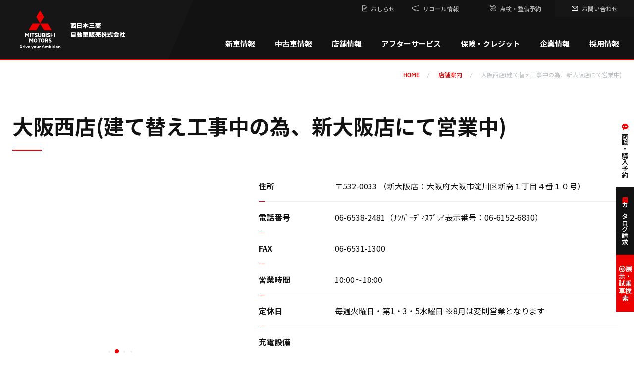

--- FILE ---
content_type: text/html; charset=UTF-8
request_url: https://west-mitsubishi-motor-sales.com/tenpo/osakanishi
body_size: 21129
content:

<!DOCTYPE html>
<html lang="ja" prefix="og: http://ogp.me/ns#">
<head>

<!-- Google Tag Manager -->
<script>(function(w,d,s,l,i){w[l]=w[l]||[];w[l].push({'gtm.start':
new Date().getTime(),event:'gtm.js'});var f=d.getElementsByTagName(s)[0],
j=d.createElement(s),dl=l!='dataLayer'?'&l='+l:'';j.async=true;j.src=
'https://www.googletagmanager.com/gtm.js?id='+i+dl;f.parentNode.insertBefore(j,f);
})(window,document,'script','dataLayer','GTM-NV8JJKHQ');</script>
<!-- End Google Tag Manager -->

    <meta charset="UTF-8">
    <meta name="viewport" content="width=device-width, initial-scale=1.0">


    <!-- favicon -->
    <link rel="icon" href="https://west-mitsubishi-motor-sales.com/assets/images/common/favicon.ico">
    <link rel="icon" type="image/png" href="https://west-mitsubishi-motor-sales.com/assets/images/common/android-chrome-256x256.png">
    <link rel="apple-touch-icon" sizes="180x180" href="https://west-mitsubishi-motor-sales.com/assets/images/common/apple-touch-icon.png">

<title>大阪西店(建て替え工事中の為、新大阪店にて営業中) | 西日本三菱自動車販売株式会社 | 愛知・岐阜・大阪・岡山・島根・鳥取・愛媛の三菱車ディーラー</title>

		<!-- All in One SEO 4.9.2 - aioseo.com -->
	<meta name="robots" content="max-image-preview:large" />
	<link rel="canonical" href="https://west-mitsubishi-motor-sales.com/tenpo/osakanishi" />
	<meta name="generator" content="All in One SEO (AIOSEO) 4.9.2" />
		<script type="application/ld+json" class="aioseo-schema">
			{"@context":"https:\/\/schema.org","@graph":[{"@type":"BreadcrumbList","@id":"https:\/\/west-mitsubishi-motor-sales.com\/tenpo\/osakanishi#breadcrumblist","itemListElement":[{"@type":"ListItem","@id":"https:\/\/west-mitsubishi-motor-sales.com#listItem","position":1,"name":"\u30db\u30fc\u30e0","item":"https:\/\/west-mitsubishi-motor-sales.com","nextItem":{"@type":"ListItem","@id":"https:\/\/west-mitsubishi-motor-sales.com\/tenpo#listItem","name":"\u5e97\u8217\u6848\u5185"}},{"@type":"ListItem","@id":"https:\/\/west-mitsubishi-motor-sales.com\/tenpo#listItem","position":2,"name":"\u5e97\u8217\u6848\u5185","item":"https:\/\/west-mitsubishi-motor-sales.com\/tenpo","nextItem":{"@type":"ListItem","@id":"https:\/\/west-mitsubishi-motor-sales.com\/tenpo\/osakanishi#listItem","name":"\u5927\u962a\u897f\u5e97(\u5efa\u3066\u66ff\u3048\u5de5\u4e8b\u4e2d\u306e\u70ba\u3001\u65b0\u5927\u962a\u5e97\u306b\u3066\u55b6\u696d\u4e2d)"},"previousItem":{"@type":"ListItem","@id":"https:\/\/west-mitsubishi-motor-sales.com#listItem","name":"\u30db\u30fc\u30e0"}},{"@type":"ListItem","@id":"https:\/\/west-mitsubishi-motor-sales.com\/tenpo\/osakanishi#listItem","position":3,"name":"\u5927\u962a\u897f\u5e97(\u5efa\u3066\u66ff\u3048\u5de5\u4e8b\u4e2d\u306e\u70ba\u3001\u65b0\u5927\u962a\u5e97\u306b\u3066\u55b6\u696d\u4e2d)","previousItem":{"@type":"ListItem","@id":"https:\/\/west-mitsubishi-motor-sales.com\/tenpo#listItem","name":"\u5e97\u8217\u6848\u5185"}}]},{"@type":"Organization","@id":"https:\/\/west-mitsubishi-motor-sales.com\/#organization","name":"\u897f\u65e5\u672c\u4e09\u83f1\u81ea\u52d5\u8eca\u8ca9\u58f2\u682a\u5f0f\u4f1a\u793e | \u611b\u77e5\u30fb\u5c90\u961c\u30fb\u5927\u962a\u30fb\u5ca1\u5c71\u30fb\u5cf6\u6839\u30fb\u9ce5\u53d6\u30fb\u611b\u5a9b\u306e\u4e09\u83f1\u8eca\u30c7\u30a3\u30fc\u30e9\u30fc","description":"\u897f\u65e5\u672c\u4e09\u83f1\u81ea\u52d5\u8eca\u8ca9\u58f2\u306f\u3001\u611b\u77e5\u770c\u3001\u5c90\u961c\u770c\u3001\u5927\u962a\u5e9c\u3001\u5ca1\u5c71\u770c\u3001\u9ce5\u53d6\u770c\u3001\u5cf6\u6839\u770c\u3001\u611b\u5a9b\u770c\u306b\u5c55\u958b\u3059\u308b\u4e09\u83f1\u81ea\u52d5\u8eca\u5e83\u57df\u30c7\u30a3\u30fc\u30e9\u30fc\u3067\u3059\u3002","url":"https:\/\/west-mitsubishi-motor-sales.com\/"},{"@type":"WebPage","@id":"https:\/\/west-mitsubishi-motor-sales.com\/tenpo\/osakanishi#webpage","url":"https:\/\/west-mitsubishi-motor-sales.com\/tenpo\/osakanishi","name":"\u5927\u962a\u897f\u5e97(\u5efa\u3066\u66ff\u3048\u5de5\u4e8b\u4e2d\u306e\u70ba\u3001\u65b0\u5927\u962a\u5e97\u306b\u3066\u55b6\u696d\u4e2d) | \u897f\u65e5\u672c\u4e09\u83f1\u81ea\u52d5\u8eca\u8ca9\u58f2\u682a\u5f0f\u4f1a\u793e | \u611b\u77e5\u30fb\u5c90\u961c\u30fb\u5927\u962a\u30fb\u5ca1\u5c71\u30fb\u5cf6\u6839\u30fb\u9ce5\u53d6\u30fb\u611b\u5a9b\u306e\u4e09\u83f1\u8eca\u30c7\u30a3\u30fc\u30e9\u30fc","inLanguage":"ja","isPartOf":{"@id":"https:\/\/west-mitsubishi-motor-sales.com\/#website"},"breadcrumb":{"@id":"https:\/\/west-mitsubishi-motor-sales.com\/tenpo\/osakanishi#breadcrumblist"},"datePublished":"2020-03-26T07:12:07+09:00","dateModified":"2025-03-28T16:00:20+09:00"},{"@type":"WebSite","@id":"https:\/\/west-mitsubishi-motor-sales.com\/#website","url":"https:\/\/west-mitsubishi-motor-sales.com\/","name":"\u897f\u65e5\u672c\u4e09\u83f1\u81ea\u52d5\u8eca\u8ca9\u58f2\u682a\u5f0f\u4f1a\u793e | \u611b\u77e5\u30fb\u5c90\u961c\u30fb\u5927\u962a\u30fb\u5ca1\u5c71\u30fb\u5cf6\u6839\u30fb\u9ce5\u53d6\u30fb\u611b\u5a9b\u306e\u4e09\u83f1\u8eca\u30c7\u30a3\u30fc\u30e9\u30fc","description":"\u897f\u65e5\u672c\u4e09\u83f1\u81ea\u52d5\u8eca\u8ca9\u58f2\u306f\u3001\u611b\u77e5\u770c\u3001\u5c90\u961c\u770c\u3001\u5927\u962a\u5e9c\u3001\u5ca1\u5c71\u770c\u3001\u9ce5\u53d6\u770c\u3001\u5cf6\u6839\u770c\u3001\u611b\u5a9b\u770c\u306b\u5c55\u958b\u3059\u308b\u4e09\u83f1\u81ea\u52d5\u8eca\u5e83\u57df\u30c7\u30a3\u30fc\u30e9\u30fc\u3067\u3059\u3002","inLanguage":"ja","publisher":{"@id":"https:\/\/west-mitsubishi-motor-sales.com\/#organization"}}]}
		</script>
		<!-- All in One SEO -->

<link rel="alternate" title="oEmbed (JSON)" type="application/json+oembed" href="https://west-mitsubishi-motor-sales.com/wp-json/oembed/1.0/embed?url=https%3A%2F%2Fwest-mitsubishi-motor-sales.com%2Ftenpo%2Fosakanishi" />
<link rel="alternate" title="oEmbed (XML)" type="text/xml+oembed" href="https://west-mitsubishi-motor-sales.com/wp-json/oembed/1.0/embed?url=https%3A%2F%2Fwest-mitsubishi-motor-sales.com%2Ftenpo%2Fosakanishi&#038;format=xml" />
<style id='wp-img-auto-sizes-contain-inline-css' type='text/css'>
img:is([sizes=auto i],[sizes^="auto," i]){contain-intrinsic-size:3000px 1500px}
/*# sourceURL=wp-img-auto-sizes-contain-inline-css */
</style>
<style id='wp-block-library-inline-css' type='text/css'>
:root{--wp-block-synced-color:#7a00df;--wp-block-synced-color--rgb:122,0,223;--wp-bound-block-color:var(--wp-block-synced-color);--wp-editor-canvas-background:#ddd;--wp-admin-theme-color:#007cba;--wp-admin-theme-color--rgb:0,124,186;--wp-admin-theme-color-darker-10:#006ba1;--wp-admin-theme-color-darker-10--rgb:0,107,160.5;--wp-admin-theme-color-darker-20:#005a87;--wp-admin-theme-color-darker-20--rgb:0,90,135;--wp-admin-border-width-focus:2px}@media (min-resolution:192dpi){:root{--wp-admin-border-width-focus:1.5px}}.wp-element-button{cursor:pointer}:root .has-very-light-gray-background-color{background-color:#eee}:root .has-very-dark-gray-background-color{background-color:#313131}:root .has-very-light-gray-color{color:#eee}:root .has-very-dark-gray-color{color:#313131}:root .has-vivid-green-cyan-to-vivid-cyan-blue-gradient-background{background:linear-gradient(135deg,#00d084,#0693e3)}:root .has-purple-crush-gradient-background{background:linear-gradient(135deg,#34e2e4,#4721fb 50%,#ab1dfe)}:root .has-hazy-dawn-gradient-background{background:linear-gradient(135deg,#faaca8,#dad0ec)}:root .has-subdued-olive-gradient-background{background:linear-gradient(135deg,#fafae1,#67a671)}:root .has-atomic-cream-gradient-background{background:linear-gradient(135deg,#fdd79a,#004a59)}:root .has-nightshade-gradient-background{background:linear-gradient(135deg,#330968,#31cdcf)}:root .has-midnight-gradient-background{background:linear-gradient(135deg,#020381,#2874fc)}:root{--wp--preset--font-size--normal:16px;--wp--preset--font-size--huge:42px}.has-regular-font-size{font-size:1em}.has-larger-font-size{font-size:2.625em}.has-normal-font-size{font-size:var(--wp--preset--font-size--normal)}.has-huge-font-size{font-size:var(--wp--preset--font-size--huge)}.has-text-align-center{text-align:center}.has-text-align-left{text-align:left}.has-text-align-right{text-align:right}.has-fit-text{white-space:nowrap!important}#end-resizable-editor-section{display:none}.aligncenter{clear:both}.items-justified-left{justify-content:flex-start}.items-justified-center{justify-content:center}.items-justified-right{justify-content:flex-end}.items-justified-space-between{justify-content:space-between}.screen-reader-text{border:0;clip-path:inset(50%);height:1px;margin:-1px;overflow:hidden;padding:0;position:absolute;width:1px;word-wrap:normal!important}.screen-reader-text:focus{background-color:#ddd;clip-path:none;color:#444;display:block;font-size:1em;height:auto;left:5px;line-height:normal;padding:15px 23px 14px;text-decoration:none;top:5px;width:auto;z-index:100000}html :where(.has-border-color){border-style:solid}html :where([style*=border-top-color]){border-top-style:solid}html :where([style*=border-right-color]){border-right-style:solid}html :where([style*=border-bottom-color]){border-bottom-style:solid}html :where([style*=border-left-color]){border-left-style:solid}html :where([style*=border-width]){border-style:solid}html :where([style*=border-top-width]){border-top-style:solid}html :where([style*=border-right-width]){border-right-style:solid}html :where([style*=border-bottom-width]){border-bottom-style:solid}html :where([style*=border-left-width]){border-left-style:solid}html :where(img[class*=wp-image-]){height:auto;max-width:100%}:where(figure){margin:0 0 1em}html :where(.is-position-sticky){--wp-admin--admin-bar--position-offset:var(--wp-admin--admin-bar--height,0px)}@media screen and (max-width:600px){html :where(.is-position-sticky){--wp-admin--admin-bar--position-offset:0px}}

/*# sourceURL=wp-block-library-inline-css */
</style><style id='global-styles-inline-css' type='text/css'>
:root{--wp--preset--aspect-ratio--square: 1;--wp--preset--aspect-ratio--4-3: 4/3;--wp--preset--aspect-ratio--3-4: 3/4;--wp--preset--aspect-ratio--3-2: 3/2;--wp--preset--aspect-ratio--2-3: 2/3;--wp--preset--aspect-ratio--16-9: 16/9;--wp--preset--aspect-ratio--9-16: 9/16;--wp--preset--color--black: #000000;--wp--preset--color--cyan-bluish-gray: #abb8c3;--wp--preset--color--white: #ffffff;--wp--preset--color--pale-pink: #f78da7;--wp--preset--color--vivid-red: #cf2e2e;--wp--preset--color--luminous-vivid-orange: #ff6900;--wp--preset--color--luminous-vivid-amber: #fcb900;--wp--preset--color--light-green-cyan: #7bdcb5;--wp--preset--color--vivid-green-cyan: #00d084;--wp--preset--color--pale-cyan-blue: #8ed1fc;--wp--preset--color--vivid-cyan-blue: #0693e3;--wp--preset--color--vivid-purple: #9b51e0;--wp--preset--gradient--vivid-cyan-blue-to-vivid-purple: linear-gradient(135deg,rgb(6,147,227) 0%,rgb(155,81,224) 100%);--wp--preset--gradient--light-green-cyan-to-vivid-green-cyan: linear-gradient(135deg,rgb(122,220,180) 0%,rgb(0,208,130) 100%);--wp--preset--gradient--luminous-vivid-amber-to-luminous-vivid-orange: linear-gradient(135deg,rgb(252,185,0) 0%,rgb(255,105,0) 100%);--wp--preset--gradient--luminous-vivid-orange-to-vivid-red: linear-gradient(135deg,rgb(255,105,0) 0%,rgb(207,46,46) 100%);--wp--preset--gradient--very-light-gray-to-cyan-bluish-gray: linear-gradient(135deg,rgb(238,238,238) 0%,rgb(169,184,195) 100%);--wp--preset--gradient--cool-to-warm-spectrum: linear-gradient(135deg,rgb(74,234,220) 0%,rgb(151,120,209) 20%,rgb(207,42,186) 40%,rgb(238,44,130) 60%,rgb(251,105,98) 80%,rgb(254,248,76) 100%);--wp--preset--gradient--blush-light-purple: linear-gradient(135deg,rgb(255,206,236) 0%,rgb(152,150,240) 100%);--wp--preset--gradient--blush-bordeaux: linear-gradient(135deg,rgb(254,205,165) 0%,rgb(254,45,45) 50%,rgb(107,0,62) 100%);--wp--preset--gradient--luminous-dusk: linear-gradient(135deg,rgb(255,203,112) 0%,rgb(199,81,192) 50%,rgb(65,88,208) 100%);--wp--preset--gradient--pale-ocean: linear-gradient(135deg,rgb(255,245,203) 0%,rgb(182,227,212) 50%,rgb(51,167,181) 100%);--wp--preset--gradient--electric-grass: linear-gradient(135deg,rgb(202,248,128) 0%,rgb(113,206,126) 100%);--wp--preset--gradient--midnight: linear-gradient(135deg,rgb(2,3,129) 0%,rgb(40,116,252) 100%);--wp--preset--font-size--small: 13px;--wp--preset--font-size--medium: 20px;--wp--preset--font-size--large: 36px;--wp--preset--font-size--x-large: 42px;--wp--preset--spacing--20: 0.44rem;--wp--preset--spacing--30: 0.67rem;--wp--preset--spacing--40: 1rem;--wp--preset--spacing--50: 1.5rem;--wp--preset--spacing--60: 2.25rem;--wp--preset--spacing--70: 3.38rem;--wp--preset--spacing--80: 5.06rem;--wp--preset--shadow--natural: 6px 6px 9px rgba(0, 0, 0, 0.2);--wp--preset--shadow--deep: 12px 12px 50px rgba(0, 0, 0, 0.4);--wp--preset--shadow--sharp: 6px 6px 0px rgba(0, 0, 0, 0.2);--wp--preset--shadow--outlined: 6px 6px 0px -3px rgb(255, 255, 255), 6px 6px rgb(0, 0, 0);--wp--preset--shadow--crisp: 6px 6px 0px rgb(0, 0, 0);}:where(.is-layout-flex){gap: 0.5em;}:where(.is-layout-grid){gap: 0.5em;}body .is-layout-flex{display: flex;}.is-layout-flex{flex-wrap: wrap;align-items: center;}.is-layout-flex > :is(*, div){margin: 0;}body .is-layout-grid{display: grid;}.is-layout-grid > :is(*, div){margin: 0;}:where(.wp-block-columns.is-layout-flex){gap: 2em;}:where(.wp-block-columns.is-layout-grid){gap: 2em;}:where(.wp-block-post-template.is-layout-flex){gap: 1.25em;}:where(.wp-block-post-template.is-layout-grid){gap: 1.25em;}.has-black-color{color: var(--wp--preset--color--black) !important;}.has-cyan-bluish-gray-color{color: var(--wp--preset--color--cyan-bluish-gray) !important;}.has-white-color{color: var(--wp--preset--color--white) !important;}.has-pale-pink-color{color: var(--wp--preset--color--pale-pink) !important;}.has-vivid-red-color{color: var(--wp--preset--color--vivid-red) !important;}.has-luminous-vivid-orange-color{color: var(--wp--preset--color--luminous-vivid-orange) !important;}.has-luminous-vivid-amber-color{color: var(--wp--preset--color--luminous-vivid-amber) !important;}.has-light-green-cyan-color{color: var(--wp--preset--color--light-green-cyan) !important;}.has-vivid-green-cyan-color{color: var(--wp--preset--color--vivid-green-cyan) !important;}.has-pale-cyan-blue-color{color: var(--wp--preset--color--pale-cyan-blue) !important;}.has-vivid-cyan-blue-color{color: var(--wp--preset--color--vivid-cyan-blue) !important;}.has-vivid-purple-color{color: var(--wp--preset--color--vivid-purple) !important;}.has-black-background-color{background-color: var(--wp--preset--color--black) !important;}.has-cyan-bluish-gray-background-color{background-color: var(--wp--preset--color--cyan-bluish-gray) !important;}.has-white-background-color{background-color: var(--wp--preset--color--white) !important;}.has-pale-pink-background-color{background-color: var(--wp--preset--color--pale-pink) !important;}.has-vivid-red-background-color{background-color: var(--wp--preset--color--vivid-red) !important;}.has-luminous-vivid-orange-background-color{background-color: var(--wp--preset--color--luminous-vivid-orange) !important;}.has-luminous-vivid-amber-background-color{background-color: var(--wp--preset--color--luminous-vivid-amber) !important;}.has-light-green-cyan-background-color{background-color: var(--wp--preset--color--light-green-cyan) !important;}.has-vivid-green-cyan-background-color{background-color: var(--wp--preset--color--vivid-green-cyan) !important;}.has-pale-cyan-blue-background-color{background-color: var(--wp--preset--color--pale-cyan-blue) !important;}.has-vivid-cyan-blue-background-color{background-color: var(--wp--preset--color--vivid-cyan-blue) !important;}.has-vivid-purple-background-color{background-color: var(--wp--preset--color--vivid-purple) !important;}.has-black-border-color{border-color: var(--wp--preset--color--black) !important;}.has-cyan-bluish-gray-border-color{border-color: var(--wp--preset--color--cyan-bluish-gray) !important;}.has-white-border-color{border-color: var(--wp--preset--color--white) !important;}.has-pale-pink-border-color{border-color: var(--wp--preset--color--pale-pink) !important;}.has-vivid-red-border-color{border-color: var(--wp--preset--color--vivid-red) !important;}.has-luminous-vivid-orange-border-color{border-color: var(--wp--preset--color--luminous-vivid-orange) !important;}.has-luminous-vivid-amber-border-color{border-color: var(--wp--preset--color--luminous-vivid-amber) !important;}.has-light-green-cyan-border-color{border-color: var(--wp--preset--color--light-green-cyan) !important;}.has-vivid-green-cyan-border-color{border-color: var(--wp--preset--color--vivid-green-cyan) !important;}.has-pale-cyan-blue-border-color{border-color: var(--wp--preset--color--pale-cyan-blue) !important;}.has-vivid-cyan-blue-border-color{border-color: var(--wp--preset--color--vivid-cyan-blue) !important;}.has-vivid-purple-border-color{border-color: var(--wp--preset--color--vivid-purple) !important;}.has-vivid-cyan-blue-to-vivid-purple-gradient-background{background: var(--wp--preset--gradient--vivid-cyan-blue-to-vivid-purple) !important;}.has-light-green-cyan-to-vivid-green-cyan-gradient-background{background: var(--wp--preset--gradient--light-green-cyan-to-vivid-green-cyan) !important;}.has-luminous-vivid-amber-to-luminous-vivid-orange-gradient-background{background: var(--wp--preset--gradient--luminous-vivid-amber-to-luminous-vivid-orange) !important;}.has-luminous-vivid-orange-to-vivid-red-gradient-background{background: var(--wp--preset--gradient--luminous-vivid-orange-to-vivid-red) !important;}.has-very-light-gray-to-cyan-bluish-gray-gradient-background{background: var(--wp--preset--gradient--very-light-gray-to-cyan-bluish-gray) !important;}.has-cool-to-warm-spectrum-gradient-background{background: var(--wp--preset--gradient--cool-to-warm-spectrum) !important;}.has-blush-light-purple-gradient-background{background: var(--wp--preset--gradient--blush-light-purple) !important;}.has-blush-bordeaux-gradient-background{background: var(--wp--preset--gradient--blush-bordeaux) !important;}.has-luminous-dusk-gradient-background{background: var(--wp--preset--gradient--luminous-dusk) !important;}.has-pale-ocean-gradient-background{background: var(--wp--preset--gradient--pale-ocean) !important;}.has-electric-grass-gradient-background{background: var(--wp--preset--gradient--electric-grass) !important;}.has-midnight-gradient-background{background: var(--wp--preset--gradient--midnight) !important;}.has-small-font-size{font-size: var(--wp--preset--font-size--small) !important;}.has-medium-font-size{font-size: var(--wp--preset--font-size--medium) !important;}.has-large-font-size{font-size: var(--wp--preset--font-size--large) !important;}.has-x-large-font-size{font-size: var(--wp--preset--font-size--x-large) !important;}
/*# sourceURL=global-styles-inline-css */
</style>

<style id='classic-theme-styles-inline-css' type='text/css'>
/*! This file is auto-generated */
.wp-block-button__link{color:#fff;background-color:#32373c;border-radius:9999px;box-shadow:none;text-decoration:none;padding:calc(.667em + 2px) calc(1.333em + 2px);font-size:1.125em}.wp-block-file__button{background:#32373c;color:#fff;text-decoration:none}
/*# sourceURL=/wp-includes/css/classic-themes.min.css */
</style>
<script type="text/javascript" src="https://west-mitsubishi-motor-sales.com/west_cms/wp-includes/js/jquery/jquery.min.js?ver=3.7.1" id="jquery-core-js"></script>
<script type="text/javascript" src="https://west-mitsubishi-motor-sales.com/west_cms/wp-includes/js/jquery/jquery-migrate.min.js?ver=3.4.1" id="jquery-migrate-js"></script>
<link rel="https://api.w.org/" href="https://west-mitsubishi-motor-sales.com/wp-json/" /><link rel="alternate" title="JSON" type="application/json" href="https://west-mitsubishi-motor-sales.com/wp-json/wp/v2/pages/138" /><link rel="EditURI" type="application/rsd+xml" title="RSD" href="https://west-mitsubishi-motor-sales.com/west_cms/xmlrpc.php?rsd" />
<meta name="generator" content="WordPress 6.9" />
<link rel='shortlink' href='https://west-mitsubishi-motor-sales.com/?p=138' />

    <!-- Google Fonts -->
    <link rel="preconnect" href="https://fonts.googleapis.com">
    <link rel="preconnect" href="https://fonts.gstatic.com" crossorigin>
    <link rel="preload" as="style" fetchpriority="high" href="https://fonts.googleapis.com/css2?family=Noto+Sans+JP:wght@100..900&display=swap">
    <link rel="stylesheet" href="https://fonts.googleapis.com/css2?family=Noto+Sans+JP:wght@100..900&display=swap" media="print" onload='this.media="all"'>
    <link rel="stylesheet" href="https://fonts.googleapis.com/css2?family=Zen+Old+Mincho&display=swap" media="print" onload='this.media="all"'>

    <!-- css -->
    <link rel="stylesheet" href="https://west-mitsubishi-motor-sales.com/assets/css/destyle.css">
    <link rel="stylesheet" href="https://west-mitsubishi-motor-sales.com/assets/css/library/splide.min.css">
    <link rel="stylesheet" href="https://west-mitsubishi-motor-sales.com/assets/css/ump_style.css">
    <link rel="stylesheet" href="https://west-mitsubishi-motor-sales.com/assets/css/style.css?2024080619497">

    <!-- js -->
    <script defer src="https://ajax.googleapis.com/ajax/libs/jquery/3.6.0/jquery.min.js"></script>

    <script defer src="https://west-mitsubishi-motor-sales.com/assets/js/library/splide.min.js"></script>
    <script defer src="https://west-mitsubishi-motor-sales.com/assets/js/library/micromodal.js"></script>
    <script defer src="https://west-mitsubishi-motor-sales.com/assets/js/common.js"></script>







<script>
jQuery(document).ready(function($) {
    var $banner = $('.p-top-banner');
    var $footer = $('footer');
    var bannerVisible = false;
    var isAnimating = false;

    $(window).on('scroll', function() {
        var scrollPos = $(window).scrollTop();
        var windowHeight = $(window).height();
        var footerTop = $footer.offset().top;

        if (scrollPos > 100 && !bannerVisible && !isAnimating) {
            isAnimating = true;
            $banner.fadeIn(function() {
                bannerVisible = true;
                isAnimating = false;
            });
        } 

        if ((scrollPos <= 100 || scrollPos + windowHeight > footerTop) && bannerVisible && !isAnimating) {
            isAnimating = true;
            $banner.fadeOut(function() {
                bannerVisible = false;
                isAnimating = false;
            });
        }
    });
});
</script>




<!-- Global site tag (gtag.js) - Google Analytics -->
<script async src="https://www.googletagmanager.com/gtag/js?id=UA-42984768-2"></script>
<script>
  window.dataLayer = window.dataLayer || [];
  function gtag(){dataLayer.push(arguments);}
  gtag('js', new Date());

  gtag('config', 'UA-42984768-2');
</script>


<!-- Google Tag Manager (noscript) -->
<noscript><iframe src="https://www.googletagmanager.com/ns.html?id=GTM-NV8JJKHQ"
height="0" width="0" style="display:none;visibility:hidden"></iframe></noscript>
<!-- End Google Tag Manager (noscript) -->


</head>
<body class="tenpo">
    <div class="l-wrapper">
        <!-- header -->



        <header class="l-header p-header">
            <div class="l-header__inner">

                <div class="p-header__logo">
                    <a href="https://west-mitsubishi-motor-sales.com/">
                        <picture>
                            <source srcset="https://west-mitsubishi-motor-sales.com/assets/images/common/logo_sp01-white.svg" media="(max-width: 767px)" width="404" height="79">
                            <img src="https://west-mitsubishi-motor-sales.com/assets/images/common/logo_pc.svg" width="215" height="79" decoding="async" alt="MITSUBISHI MOTORS Drive your Ambition 西日本三菱自動車販売株式会社">
                        </picture>
                    </a>
                </div>

                <nav class="p-header__nav">
                    <ul class="p-header__sub-list">
                        <li class="p-header__sub-item">
                            <a href="https://west-mitsubishi-motor-sales.com/news/">
                                <svg width="11" height="14" viewBox="0 0 11 14" fill="none" xmlns="http://www.w3.org/2000/svg" aria-hidden="true">
                                    <path d="M2.37054 0.75C1.59945 0.75 0.964294 1.38516 0.964294 2.15625V11.8437C0.964294 12.6148 1.59945 13.25 2.37054 13.25H9.55804C10.3291 13.25 10.9643 12.6148 10.9643 11.8437V5.28125C10.9643 5.15694 10.9149 5.03772 10.827 4.94983L10.8221 4.94495L6.76447 0.887329C6.67657 0.799421 6.55736 0.750024 6.43304 0.75H2.37054ZM2.37054 1.6875H5.96429V4.34375C5.96429 5.11484 6.59945 5.75 7.37054 5.75H10.0268V11.8437C10.0268 12.1083 9.82258 12.3125 9.55804 12.3125H2.37054C2.10601 12.3125 1.90179 12.1083 1.90179 11.8437V2.15625C1.90179 1.89172 2.10601 1.6875 2.37054 1.6875ZM6.90179 2.35034L9.36395 4.8125H7.37054C7.10601 4.8125 6.90179 4.60828 6.90179 4.34375V2.35034ZM3.93304 7.3125C3.87093 7.31162 3.80926 7.3231 3.75162 7.34626C3.69398 7.36942 3.64151 7.40381 3.59728 7.44742C3.55304 7.49104 3.51792 7.54301 3.49394 7.60032C3.46996 7.65763 3.45762 7.71913 3.45762 7.78125C3.45762 7.84337 3.46996 7.90487 3.49394 7.96218C3.51792 8.01949 3.55304 8.07146 3.59728 8.11507C3.64151 8.15869 3.69398 8.19308 3.75162 8.21624C3.80926 8.2394 3.87093 8.25088 3.93304 8.25H7.99554C8.05766 8.25088 8.11933 8.2394 8.17697 8.21624C8.23461 8.19308 8.28708 8.15869 8.33131 8.11507C8.37555 8.07146 8.41067 8.01949 8.43465 7.96218C8.45862 7.90487 8.47097 7.84337 8.47097 7.78125C8.47097 7.71913 8.45862 7.65763 8.43465 7.60032C8.41067 7.54301 8.37555 7.49104 8.33131 7.44742C8.28708 7.40381 8.23461 7.36942 8.17697 7.34626C8.11933 7.3231 8.05766 7.31162 7.99554 7.3125H3.93304ZM3.93304 9.5C3.87093 9.49912 3.80926 9.5106 3.75162 9.53376C3.69398 9.55692 3.64151 9.59131 3.59728 9.63492C3.55304 9.67854 3.51792 9.73051 3.49394 9.78782C3.46996 9.84513 3.45762 9.90663 3.45762 9.96875C3.45762 10.0309 3.46996 10.0924 3.49394 10.1497C3.51792 10.207 3.55304 10.259 3.59728 10.3026C3.64151 10.3462 3.69398 10.3806 3.75162 10.4037C3.80926 10.4269 3.87093 10.4384 3.93304 10.4375H6.74554C6.80766 10.4384 6.86933 10.4269 6.92697 10.4037C6.98461 10.3806 7.03708 10.3462 7.08131 10.3026C7.12555 10.259 7.16067 10.207 7.18465 10.1497C7.20862 10.0924 7.22097 10.0309 7.22097 9.96875C7.22097 9.90663 7.20862 9.84513 7.18465 9.78782C7.16067 9.73051 7.12555 9.67854 7.08131 9.63492C7.03708 9.59131 6.98461 9.55692 6.92697 9.53376C6.86933 9.5106 6.80766 9.49912 6.74554 9.5H3.93304Z" fill="#B2B2B2"/>
                                </svg>
                                <span>おしらせ</span>
                            </a>
                        </li>
                        <li class="p-header__sub-item">
                            <a href="https://www.mitsubishi-motors.co.jp/support/recall/" target="_blank" rel="noopener noreferrer">
                                <svg width="15" height="12" viewBox="0 0 15 12" fill="none" xmlns="http://www.w3.org/2000/svg" aria-hidden="true">
                                    <path d="M13.3134 0.232728C13.19 0.238184 13.0654 0.258647 12.9409 0.295618L2.09017 3.52081C1.42484 3.71905 0.964294 4.33599 0.964294 5.03087V6.61408C0.964294 7.30896 1.42484 7.92589 2.09017 8.12413L3.83881 8.64367C3.68401 9.96992 4.44888 11.2668 5.77064 11.6576C7.08952 12.0472 8.43336 11.3783 9.0266 10.1859L12.9402 11.3493C13.9363 11.6456 14.9643 10.8793 14.9643 9.83995V1.80499C14.9643 1.0256 14.3863 0.399573 13.6771 0.260071C13.5589 0.236821 13.4368 0.227271 13.3134 0.232728ZM13.3688 1.27863C13.6654 1.26032 13.9143 1.48561 13.9143 1.80499V9.83995C13.9143 10.2055 13.5896 10.4472 13.2396 10.3431L2.38959 7.1172C2.16505 7.04985 2.01429 6.84846 2.01429 6.61408V5.03087C2.01429 4.79649 2.16505 4.5951 2.38959 4.52775L13.2396 1.30187C13.2833 1.28888 13.3264 1.28124 13.3688 1.27863ZM4.84369 8.9424L8.02172 9.88712C7.61569 10.5378 6.84297 10.8796 6.06801 10.6507C5.29138 10.4211 4.82849 9.71119 4.84369 8.9424Z" fill="#B2B2B2"/>
                                </svg>
                                <span>リコール情報</span>
                            </a>
                        </li>
<!--
                        <li class="p-header__sub-item">
                            <button type="button" data-micromodal-trigger="modal-reserve">
                                <svg width="14" height="14" viewBox="0 0 14 14" fill="none" xmlns="http://www.w3.org/2000/svg" aria-hidden="true">
                                    <path d="M7.46429 0.5C3.88929 0.5 0.964294 3.425 0.964294 7C0.964294 10.575 3.88929 13.5 7.46429 13.5C11.0393 13.5 13.9643 10.575 13.9643 7C13.9643 3.425 11.0393 0.5 7.46429 0.5ZM7.46429 1.8C10.1037 1.8 12.2955 3.79461 12.6186 6.35H9.97035C9.67793 5.23474 8.66699 4.4 7.46429 4.4C6.2616 4.4 5.25066 5.23474 4.95824 6.35H2.31C2.63313 3.79461 4.82489 1.8 7.46429 1.8ZM7.46429 5.7C8.18996 5.7 8.76429 6.27433 8.76429 7C8.76429 7.72567 8.18996 8.3 7.46429 8.3C6.73863 8.3 6.16429 7.72567 6.16429 7C6.16429 6.27433 6.73863 5.7 7.46429 5.7ZM2.31 7.65H4.95824C5.19582 8.55611 5.90818 9.26847 6.81429 9.50605V12.1543C4.47248 11.8582 2.60613 9.99181 2.31 7.65ZM9.97035 7.65H12.6186C12.3225 9.99181 10.4561 11.8582 8.11429 12.1543V9.50605C9.02041 9.26847 9.73277 8.55611 9.97035 7.65Z" fill="#B2B2B2"/>
                                </svg>
                                <span>試乗予約</span>
                            </button>
                        </li>
-->
                        <li class="p-header__sub-item">
                            <a href="https://west-mitsubishi-motor-sales.com/mente_form/">
                                <svg width="13" height="12" viewBox="0 0 13 12" fill="none" xmlns="http://www.w3.org/2000/svg" aria-hidden="true">
                                    <path d="M2.11171 0.000266851C1.98512 0.00448407 1.86488 0.0567134 1.77539 0.146353L1.11054 0.811205C1.03021 0.89145 0.979672 0.996703 0.967276 1.10957C0.95488 1.22243 0.981369 1.33614 1.04236 1.43191L2.32337 3.4427C2.68359 4.01893 3.46381 4.12625 3.9933 3.73422L6.59103 6.33195C6.14679 7.09718 6.21488 8.08519 6.86437 8.74204H6.86372L9.49456 11.4086C9.495 11.4088 9.49543 11.409 9.49586 11.4092C10.2738 12.1929 11.5542 12.1975 12.3377 11.4196C13.1207 10.6423 13.1264 9.36174 12.3494 8.57842L12.3481 8.57713L9.72246 5.91577C9.72224 5.91577 9.72202 5.91577 9.72181 5.91577C9.06689 5.25376 8.06894 5.17959 7.29678 5.62749L4.6984 3.02911C5.08986 2.49996 4.98324 1.72046 4.40818 1.35984L2.39609 0.0781793C2.31132 0.0241372 2.21219 -0.00302099 2.11171 0.000266851ZM9.41276 0.000266851C7.54518 0.000266851 6.01981 1.47565 5.93072 3.32128L6.99422 4.38414C7.02082 4.29738 7.02497 4.20415 7.00137 4.11339C6.94685 3.90164 6.91956 3.69219 6.91956 3.49074C6.91956 2.11583 8.03784 0.997546 9.41276 0.997546C9.54007 0.997546 9.6663 1.00748 9.79063 1.02676L8.71609 2.10066C8.43319 2.38322 8.27783 2.75874 8.27783 3.15832C8.27783 3.55789 8.43353 3.93342 8.71609 4.21598C8.99865 4.49854 9.37417 4.65424 9.77375 4.65424C10.1733 4.65424 10.5488 4.49854 10.8314 4.21598L11.8845 3.16351C11.8992 3.27155 11.906 3.38071 11.906 3.49074C11.906 4.48104 11.325 5.3428 10.486 5.74371L11.2125 6.47933C12.2248 5.86767 12.9032 4.75664 12.9032 3.49009C12.9032 2.97716 12.7915 2.47979 12.5708 2.01041C12.5017 1.86347 12.3655 1.7585 12.2053 1.73057C12.046 1.70265 11.8817 1.75483 11.767 1.86952L10.1263 3.51022C9.93815 3.69837 9.60935 3.69871 9.4212 3.51022C9.32712 3.41648 9.27511 3.29129 9.27511 3.15832C9.27511 3.02535 9.32712 2.90017 9.4212 2.80576L11.0716 1.15467C11.1857 1.04065 11.2378 0.87889 11.2112 0.719658C11.1846 0.560758 11.0825 0.424277 10.9379 0.35347C10.4559 0.119109 9.94298 0.000266851 9.41276 0.000266851ZM2.19742 1.13454L3.87448 2.20259C3.87578 2.20325 3.87707 2.2039 3.87838 2.20454C3.97806 2.26682 3.99087 2.37967 3.90759 2.46295L3.42713 2.94341C3.34358 3.02705 3.23159 3.01477 3.16872 2.91419C3.16808 2.91289 3.16743 2.91159 3.16678 2.9103L2.09873 1.23323L2.19742 1.13454ZM4.69191 5.37298L1.54814 8.54142C1.16984 8.92238 0.962456 9.4284 0.964451 9.96527C0.966446 10.5021 1.17759 11.006 1.55788 11.3839C1.93718 11.7606 2.4394 11.9676 2.97394 11.9676H2.98108C3.51795 11.9656 4.02209 11.7548 4.40039 11.3735L6.46702 9.29002L6.3508 9.17316C6.14702 8.96705 5.98717 8.73232 5.86384 8.48233L3.69268 10.671C3.5022 10.8628 3.2481 10.9693 2.97784 10.9703C2.69461 10.9657 2.45285 10.867 2.26104 10.6762C2.0689 10.4857 1.96273 10.232 1.96173 9.96137C1.96073 9.69111 2.06537 9.43639 2.25585 9.24458L5.39702 6.07808L4.69191 5.37298ZM8.29731 6.31312C8.55562 6.31428 8.81379 6.41582 9.0128 6.61698L11.6391 9.27899C11.6395 9.27942 11.64 9.27985 11.6404 9.28028C12.0382 9.68052 12.0358 10.3142 11.6352 10.7119C11.234 11.1102 10.6018 11.1079 10.2036 10.7067L7.57337 8.04148C7.57337 8.04126 7.57337 8.04104 7.57337 8.04083C7.17653 7.63948 7.17958 7.00784 7.57986 6.61049C7.78068 6.41114 8.039 6.31196 8.29731 6.31312Z" fill="#B2B2B2"/>
                                </svg>
                                <span>点検・整備予約</span>
                            </a>
                        </li>
                        <li class="p-header__sub-item">
                            <a href="https://west-mitsubishi-motor-sales.com/contact/">
                                <svg width="14" height="11" viewBox="0 0 14 11" fill="none" xmlns="http://www.w3.org/2000/svg">
                                    <path d="M2.59473 0.0750122C1.69554 0.0750122 0.964294 0.822512 0.964294 1.74168V8.40835C0.964294 9.32751 1.69554 10.075 2.59473 10.075H11.8339C12.733 10.075 13.4643 9.32751 13.4643 8.40835V1.74168C13.4643 0.822512 12.733 0.0750122 11.8339 0.0750122H2.59473ZM2.96147 1.18612H11.4676L8.14999 4.40769C7.62553 4.91742 6.80305 4.91742 6.2786 4.40769L2.96147 1.18612ZM2.05125 1.83554L5.52972 5.21336C6.00201 5.67197 6.60832 5.90129 7.21429 5.90129C7.82027 5.90129 8.42631 5.67169 8.89886 5.21336L12.3773 1.83554V8.40835C12.3773 8.71474 12.1336 8.9639 11.8339 8.9639H2.59473C2.295 8.9639 2.05125 8.71474 2.05125 8.40835V1.83554Z" fill="white"/>
                                </svg>
                                <span>お問い合わせ</span>
                            </a>
                        </li>
                    </ul>
                    <ul class="p-header__list">
                        <li class="p-header__item">
                            <a href="https://west-mitsubishi-motor-sales.com/lineup/">新車情報</a>
                        </li>
                        <li class="p-header__item">
                            <a href="https://west-mitsubishi-motor-sales.com/usedcar/">中古車情報</a>
                        </li>
                        <li class="p-header__item">
                            <a href="https://west-mitsubishi-motor-sales.com/tenpo/">店舗情報</a>
                        </li>
                        <li class="p-header__item">
                            <a href="https://west-mitsubishi-motor-sales.com/afterservice/">アフターサービス</a>
                        </li>
                        <li class="p-header__item">
                            <a href="https://west-mitsubishi-motor-sales.com/insurance/">保険・クレジット</a>
                        </li>
                        <li class="p-header__item">
                            <a href="https://west-mitsubishi-motor-sales.com/corporate/">企業情報</a>
                        </li>
                        <li class="p-header__item">
                            <a href="https://west-mitsubishi-motor-sales.com/recruit/">採用情報</a>
                        </li>
                    </ul>
                </nav>
                <button id="js-drawer-trigger" class="p-header__button c-hamburger" type="button" aria-label="メニューを開く" aria-controls="drawer" aria-expanded="false">
                    <span></span>
                    <span></span>
                </button>
                <div id="drawer" class="p-header__drawer p-drawer" aria-hidden="true">
                    <div class="p-drawer__top">
                        <div class="p-drawer__top-inner">
                            <div class="p-drawer__logo">
                                <a href="https://west-mitsubishi-motor-sales.com/">
                                    <img src="https://west-mitsubishi-motor-sales.com/assets/images/common/logo_sp01-black.svg" width="404" height="79" decoding="async" alt="MITSUBISHI MOTORS Drive your Ambition 西日本三菱自動車販売株式会社">
                                </a>
                            </div>
                        </div>
                    </div>
                    <div class="p-drawer__body">
                        <div class="p-drawer__body-inner">
                            <ul class="p-drawer__list">
                                <li class="p-drawer__item">
                                    <a href="https://west-mitsubishi-motor-sales.com/lineup/">新車情報</a>
                                </li>
                                <li class="p-drawer__item">
                                    <a href="https://west-mitsubishi-motor-sales.com/usedcar/">中古車情報</a>
                                </li>
                                <li class="p-drawer__item">
                                    <a href="https://west-mitsubishi-motor-sales.com/tenpo/">店舗情報</a>
                                </li>
                                <li class="p-drawer__item">
                                    <a href="https://west-mitsubishi-motor-sales.com/afterservice/">アフターサービス</a>
                                </li>
                                <li class="p-drawer__item">
                                    <a href="https://west-mitsubishi-motor-sales.com/insurance/">保険・クレジット</a>
                                </li>
                                <li class="p-drawer__item">
                                    <a href="https://west-mitsubishi-motor-sales.com/corporate/">企業情報</a>
                                </li>
                                <li class="p-drawer__item">
                                    <a href="https://west-mitsubishi-motor-sales.com/recruit/">採用情報</a>
                                </li>
                            </ul>
                            <ul class="p-drawer__sub-list">
                                <li class="p-drawer__sub-item">
                                    <button type="button" data-micromodal-trigger="modal-reserve">
                                        <img src="https://west-mitsubishi-motor-sales.com/assets/images/common/icon_handle-red.svg" width="32" height="32" decoding="async" alt="ハンドルアイコン" aria-hidden="true">
                                        <span>試乗予約</span>
                                    </button>
                                </li>
                                <li class="p-drawer__sub-item">
                                    <a href="https://west-mitsubishi-motor-sales.com/mente_form/">
                                        <img src="https://west-mitsubishi-motor-sales.com/assets/images/common/icon_tool-red.svg" width="32" height="34" decoding="async" alt="ツールアイコン" aria-hidden="true">
                                        <span>点検・整備予約</span>
                                    </a>
                                </li>
                                <li class="p-drawer__sub-item">
                                    <a href="https://west-mitsubishi-motor-sales.com/contact/">
                                        <img src="https://west-mitsubishi-motor-sales.com/assets/images/common/icon_mail-red.svg" width="32" height="26" decoding="async" alt="メールアイコン" aria-hidden="true">
                                        <span>お問い合わせ</span>
                                    </a>
                                </li>
                            </ul>
                            <ul class="p-drawer__child-list">
                                <li class="p-drawer__child-item">
                                    <a href="https://west-mitsubishi-motor-sales.com/news/">
                                        <svg width="24" height="31" viewBox="0 0 24 31" fill="none" xmlns="http://www.w3.org/2000/svg" aria-hidden="true">
                                            <path d="M3.375 0.5C1.52437 0.5 0 2.02437 0 3.875V27.125C0 28.9756 1.52437 30.5 3.375 30.5H20.625C22.4756 30.5 24 28.9756 24 27.125V11.375C23.9999 11.0767 23.8814 10.7905 23.6704 10.5796L23.6587 10.5679L13.9204 0.82959C13.7095 0.618612 13.4234 0.500057 13.125 0.5H3.375ZM3.375 2.75H12V9.125C12 10.9756 13.5244 12.5 15.375 12.5H21.75V27.125C21.75 27.7599 21.2599 28.25 20.625 28.25H3.375C2.74013 28.25 2.25 27.7599 2.25 27.125V3.875C2.25 3.24013 2.74013 2.75 3.375 2.75ZM14.25 4.34082L20.1592 10.25H15.375C14.7401 10.25 14.25 9.75987 14.25 9.125V4.34082ZM7.125 16.25C6.97592 16.2479 6.82792 16.2754 6.68958 16.331C6.55124 16.3866 6.42533 16.4691 6.31916 16.5738C6.21299 16.6785 6.12869 16.8032 6.07115 16.9408C6.01361 17.0783 5.98398 17.2259 5.98398 17.375C5.98398 17.5241 6.01361 17.6717 6.07115 17.8092C6.12869 17.9468 6.21299 18.0715 6.31916 18.1762C6.42533 18.2809 6.55124 18.3634 6.68958 18.419C6.82792 18.4746 6.97592 18.5021 7.125 18.5H16.875C17.0241 18.5021 17.1721 18.4746 17.3104 18.419C17.4488 18.3634 17.5747 18.2809 17.6808 18.1762C17.787 18.0715 17.8713 17.9468 17.9289 17.8092C17.9864 17.6717 18.016 17.5241 18.016 17.375C18.016 17.2259 17.9864 17.0783 17.9289 16.9408C17.8713 16.8032 17.787 16.6785 17.6808 16.5738C17.5747 16.4691 17.4488 16.3866 17.3104 16.331C17.1721 16.2754 17.0241 16.2479 16.875 16.25H7.125ZM7.125 21.5C6.97592 21.4979 6.82792 21.5254 6.68958 21.581C6.55124 21.6366 6.42533 21.7191 6.31916 21.8238C6.21299 21.9285 6.12869 22.0532 6.07115 22.1908C6.01361 22.3283 5.98398 22.4759 5.98398 22.625C5.98398 22.7741 6.01361 22.9217 6.07115 23.0592C6.12869 23.1968 6.21299 23.3215 6.31916 23.4262C6.42533 23.5309 6.55124 23.6134 6.68958 23.669C6.82792 23.7246 6.97592 23.7521 7.125 23.75H13.875C14.0241 23.7521 14.1721 23.7246 14.3104 23.669C14.4488 23.6134 14.5747 23.5309 14.6808 23.4262C14.787 23.3215 14.8713 23.1968 14.9289 23.0592C14.9864 22.9217 15.016 22.7741 15.016 22.625C15.016 22.4759 14.9864 22.3283 14.9289 22.1908C14.8713 22.0532 14.787 21.9285 14.6808 21.8238C14.5747 21.7191 14.4488 21.6366 14.3104 21.581C14.1721 21.5254 14.0241 21.4979 13.875 21.5H7.125Z" fill="#686D71"/>
                                        </svg>
                                        <span>おしらせ</span>
                                    </a>
                                </li>
                                <li class="p-drawer__child-item">
                                    <a href="https://www.mitsubishi-motors.co.jp/support/recall/" target="_blank" rel="noopener noreferrer">
                                        <svg width="30" height="25" viewBox="0 0 30 25" fill="none" xmlns="http://www.w3.org/2000/svg" aria-hidden="true">
                                            <path d="M26.4624 0.141633C26.198 0.153326 25.9309 0.197175 25.6641 0.276399L2.4126 7.18753C0.986889 7.61233 0 8.93434 0 10.4234V13.816C0 15.305 0.986889 16.627 2.4126 17.0518L6.15967 18.1651C5.82797 21.0071 7.46698 23.7861 10.2993 24.6236C13.1255 25.4584 16.0051 24.0249 17.2764 21.4698L25.6626 23.9629C27.7971 24.5978 30 22.9558 30 20.7285V3.51077C30 1.84065 28.7615 0.49916 27.2417 0.200227C26.9884 0.150405 26.7268 0.129941 26.4624 0.141633ZM26.5811 2.38284C27.2167 2.34362 27.75 2.82638 27.75 3.51077V20.7285C27.75 21.5118 27.0542 22.0298 26.3042 21.8067L3.0542 14.8941C2.57306 14.7498 2.25 14.3182 2.25 13.816V10.4234C2.25 9.92113 2.57306 9.48957 3.0542 9.34525L26.3042 2.43265C26.398 2.40481 26.4902 2.38845 26.5811 2.38284ZM8.31299 18.8052L15.123 20.8296C14.253 22.2238 12.5972 22.9564 10.9365 22.4659C9.27232 21.9738 8.28042 20.4526 8.31299 18.8052Z" fill="#686D71"/>
                                        </svg>
                                        <span>リコール情報</span>
                                    </a>
                                </li>
                            </ul>
                        </div>
                    </div>
                    <div id="js-focus-trap" tabindex="0"></div>
                </div>
            </div>
        </header>

        <main class="l-main">
            <div class="c-breadcrumb u-only-pc">
                <ul>
                    <li><a href="https://west-mitsubishi-motor-sales.com/">home</a></li>
                    <li><a href="https://west-mitsubishi-motor-sales.com/tenpo/">店舗案内</a></li>
                    <li class="current-item">大阪西店(建て替え工事中の為、新大阪店にて営業中)</li>
                </ul>
            </div>
            <section class="l-section01 p-tenpo-detail">
                <div class="p-tenpo-detail__inner l-inner">
                    <h1 class="p-tenpo-detail__title c-section-title02">大阪西店(建て替え工事中の為、新大阪店にて営業中)</h1>
                    <div class="p-tenpo-detail__info p-tenpo-info">
                        <div class="p-tenpo-info__slider">
                            <div class="splide" role="group">
                                <div class="splide__track">
                                    <ul class="splide__list">



                                        <li class="splide__slide p-tenpo-info__slide">
                                            <img src="https://west-mitsubishi-motor-sales.com/west_cms/wp-content/uploads/2020/06/6111_22_1枚目-大阪西店-外観-scaled.jpg" width="880" height="660" decoding="async" alt="">
                                        </li>
                                        <li class="splide__slide p-tenpo-info__slide">
                                            <img src="https://west-mitsubishi-motor-sales.com/west_cms/wp-content/uploads/2020/05/6111_22_2枚目-大阪西店-店内.jpg" width="880" height="660" decoding="async" alt="">
                                        </li>
                                        <li class="splide__slide p-tenpo-info__slide">
                                            <img src="https://west-mitsubishi-motor-sales.com/west_cms/wp-content/uploads/2020/05/6111_22_3枚目-大阪西店-特徴.jpg" width="880" height="660" decoding="async" alt="">
                                        </li>
                                        <li class="splide__slide p-tenpo-info__slide">
                                            <img src="https://west-mitsubishi-motor-sales.com/west_cms/wp-content/uploads/2023/02/大阪西店全員.jpeg" width="880" height="660" decoding="async" alt="">
                                        </li>

                                    </ul>
                                </div>
                            </div>
                        </div>
                        <address class="p-tenpo-info__detail">
                            <dl class="p-tenpo-info__list p-list02">
                                <div class="p-list02__item">
                                    <dt class="p-list02__term">住所</dt>
                                    <dd class="p-list02__description">〒532-0033 （新大阪店：大阪府大阪市淀川区新高１丁目４番１０号）</dd>
                                </div>
                                <div class="p-list02__item">
                                    <dt class="p-list02__term">電話番号</dt>
                                    <dd class="p-list02__description"><a href="tel:06-6538-2481（ﾅﾝﾊﾞｰﾃﾞｨｽﾌﾟﾚｲ表示番号：06-6152-6830）">06-6538-2481（ﾅﾝﾊﾞｰﾃﾞｨｽﾌﾟﾚｲ表示番号：06-6152-6830）</a></dd>
                                </div>
                                <div class="p-list02__item">
                                    <dt class="p-list02__term">FAX</dt>
                                    <dd class="p-list02__description">06-6531-1300</dd>
                                </div>
                                <div class="p-list02__item">
                                    <dt class="p-list02__term">営業時間</dt>
                                    <dd class="p-list02__description">10:00〜18:00</dd>
                                </div>
                                <div class="p-list02__item">
                                    <dt class="p-list02__term">定休日</dt>
                                    <dd class="p-list02__description">毎週火曜日・第1・3・5水曜日 ※8月は変則営業となります</dd>
                                </div>
                                <div class="p-list02__item">
                                    <dt class="p-list02__term">充電設備</dt>
                                    <dd class="p-list02__description">
                                        <ul class="p-list02__category">
                                                                                                                                </ul>
                                    </dd>
                                </div>
                            </dl>
                        </address>
                    </div>
                </div>
                <section class="l-section02 p-tenpo-detail-block">
                    <div class="p-tenpo-detail-block__inner l-inner">
                        <h2 class="p-tenpo-detail-block__title c-line-title02">アクセス情報</h2>

                        <p class="p-tenpo-detail-block__text c-text01">阪急宝塚線「三国」駅下車徒歩10分 </p>
                        <div class="p-tenpo-detail-block__access">
                            <div class="p-tenpo-detail-block__map">
                                <div class="p-tenpo-detail-block__map-area">
                                    <iframe src="https://www.google.com/maps/embed/v1/place?q=（新大阪店：大阪府大阪市淀川区新高１丁目４番１０号）&key=AIzaSyCaFZZBsxecb41upEMmrUUP8YnjedkXtVs" width="600" height="450" title="map"></iframe>
                                </div>
                                <div class="p-tenpo-detail-block__map-button">
                                    <a class="c-button02" href="https://www.google.co.jp/maps/search/34.733258, 135.483085/" target="_blank" rel="noopener noreferrer">大きな地図で見る</a>
                                </div>
                            </div>

                            <div class="p-tenpo-detail-block__info p-info">
                                <div class="p-info__calendar">
                                    <iframe loading="lazy" src="https://calendar.google.com/calendar/embed?height=330&amp;wkst=1&amp;bgcolor=%23ffffff&amp;ctz=Asia%2FTokyo&amp;src=ajlvOWs5c2s1cWRoNm9rdWhsaGNnMXJvbnNAZ3JvdXAuY2FsZW5kYXIuZ29vZ2xlLmNvbQ&amp;color=%23D81B60&amp;showTitle=0&amp;showNav=1&amp;showPrint=0&amp;showTabs=0&amp;showCalendars=0&amp;showTz=0" style="border-width:0" width="290" height="330" frameborder="0" scrolling="no"></iframe>
                                </div>
                                <dl class="p-info__list">
                                    <div class="p-info__item">
                                        <dt class="p-info__item-term">営業時間：</dt>
                                        <dd class="p-info__item-description">10:00〜18:00</dd>
                                    </div>
                                    <div class="p-info__item">
                                        <dt class="p-info__item-term">定休日：</dt>
                                        <dd class="p-info__item-description">毎週火曜日 および 第1・3・5水曜日<br aria-hidden="true">※8月は変則営業となります。詳しくは営業カレンダーでご確認下さい。</dd>
                                    </div>
                                </dl>
                                <p class="p-info__annotation">※一部店舗では、毎週火曜・水曜を定休日とさせていただいております。<br aria-hidden="true">ご来店の際は事前にご確認いただけますようお願い申し上げます。</p>
                            </div>



                        </div>
                    </div>
                </section>
                <section class="l-section02 p-tenpo-detail-block p-tenpo-blog">
                    <div class="p-tenpo-blog__inner l-inner">
                        <h2 class="p-tenpo-blog__title c-section-title01">
                            <span class="c-section-title01__en">Blog</span>
                            <span class="c-section-title01__jp">店舗ブログ</span>
                        </h2>



<div class="p-blog__contents p-cards01">

      


 <article class="p-cards01__item p-card01">
     <a href="https://west-mitsubishi-motor-sales.com/blog/osakanishi/%f0%9f%8c%b7%e3%80%90%e9%87%8d%e8%a6%81%e3%81%aa%e3%81%8a%e7%9f%a5%e3%82%89%e3%81%9b%e3%80%91%e5%a4%a7%e9%98%aa%e8%a5%bf%e5%ba%97%e3%83%96%e3%83%ad%e3%82%b0%e3%82%92%e3%81%94%e8%a6%a7%e3%81%84">
         <div class="p-card01__body">
             <h3 class="p-card01__title">🌷【重要なお知らせ】大阪西店ブログをご覧いただいている皆さまへ🌷</h3>
             <span class="p-card01__shop c-category">大阪西店(建て替え工事中の為、新大阪店にて営業中)</span>
             <p class="p-card01__text c-text01">                いつも当店のブログをご覧いただき、誠にありがとうございます😊 このたび、店舗の耐震化に伴う建替工事により、営業場所やサービスにおいてお客様にご不便・ご迷惑をおかけしておりますこと、心よりお詫び申し上げ…</p>
             <time class="p-card01__date c-date" datetime="2025-07-03T10:44:14+09:00">2025.07.03</time>
         </div>
         <div class="p-card01__img">
										<img src="/img/noimage.png">
					
         </div>
     </a>
 </article>

      


 <article class="p-cards01__item p-card01">
     <a href="https://west-mitsubishi-motor-sales.com/blog/osakanishi/%e3%82%ab%e3%83%bc%e3%82%a8%e3%82%a2%e3%82%b3%e3%83%b3%e3%81%ab%e3%81%8a%e3%81%84%e3%81%be%e3%81%9b%e3%82%93%e3%81%8b%e2%9d%93">
         <div class="p-card01__body">
             <h3 class="p-card01__title">カーエアコンにおいませんか❓</h3>
             <span class="p-card01__shop c-category">大阪西店(建て替え工事中の為、新大阪店にて営業中)</span>
             <p class="p-card01__text c-text01">                　　&nbsp; 　　&nbsp; 　いつも、大阪西店のブログを 　　　ご覧いただきまして 　　　ありがとうございます 　　　ショップスタッフ　梶原です 　６月　梅雨に入っているのに・・・ 　暑い日が…</p>
             <time class="p-card01__date c-date" datetime="2025-06-20T10:20:31+09:00">2025.06.20</time>
         </div>
         <div class="p-card01__img">
										<img width="89" height="126" src="https://west-mitsubishi-motor-sales.com/west_cms/wp-content/uploads/2025/06/26303_01Thum.jpg" class="attachment-medium size-medium wp-post-image" alt="" decoding="async" />					
         </div>
     </a>
 </article>

      


 <article class="p-cards01__item p-card01">
     <a href="https://west-mitsubishi-motor-sales.com/blog/osakanishi/%e3%81%82%e3%82%93%e3%81%97%e3%82%93%e3%82%b5%e3%83%9d%e3%83%bc%e3%83%88%e3%83%87%e3%82%b9%e3%82%af%e9%96%8b%e5%b1%80%e3%81%97%e3%81%be%e3%81%97%e3%81%9f%f0%9f%8e%b5">
         <div class="p-card01__body">
             <h3 class="p-card01__title">あんしんサポートデスク開局しました🎵</h3>
             <span class="p-card01__shop c-category">大阪西店(建て替え工事中の為、新大阪店にて営業中)</span>
             <p class="p-card01__text c-text01">                　　&nbsp; &nbsp; &nbsp;いつも、大阪西店のブログを 　　　ご覧いただきまして 　　　ありがとうございます 　　　ショップスタッフ　梶原です &nbsp; &nbsp; &nbsp;…</p>
             <time class="p-card01__date c-date" datetime="2025-06-11T16:39:10+09:00">2025.06.11</time>
         </div>
         <div class="p-card01__img">
										<img width="225" height="130" src="https://west-mitsubishi-motor-sales.com/west_cms/wp-content/uploads/2025/06/26154_01Thum.png" class="attachment-medium size-medium wp-post-image" alt="" decoding="async" />					
         </div>
     </a>
 </article>

      


 <article class="p-cards01__item p-card01">
     <a href="https://west-mitsubishi-motor-sales.com/blog/osakanishi/%e6%a2%85%e9%9b%a8%e3%81%ae%e5%ad%a3%e7%af%80%e3%81%a7%e3%81%99%e3%81%ad%e2%98%94">
         <div class="p-card01__body">
             <h3 class="p-card01__title">梅雨の季節ですね☔</h3>
             <span class="p-card01__shop c-category">大阪西店(建て替え工事中の為、新大阪店にて営業中)</span>
             <p class="p-card01__text c-text01">                　　　&nbsp; 　　　　&nbsp;いつも、大阪西店のブログを 　　　ご覧いただきまして 　　　ありがとうございます 　　　ショップスタッフ　梶原です 　　　　☔梅雨の季節ですね☔ 　雨の日の運転…</p>
             <time class="p-card01__date c-date" datetime="2025-06-11T14:32:51+09:00">2025.06.11</time>
         </div>
         <div class="p-card01__img">
										<img width="88" height="126" src="https://west-mitsubishi-motor-sales.com/west_cms/wp-content/uploads/2025/06/26147_01Thum.jpg" class="attachment-medium size-medium wp-post-image" alt="" decoding="async" />					
         </div>
     </a>
 </article>

      


 <article class="p-cards01__item p-card01">
     <a href="https://west-mitsubishi-motor-sales.com/blog/osakanishi/%e3%81%82%e3%82%8b%e4%bc%91%e6%97%a5%e3%81%ae%e7%99%92%e3%81%97%e3%83%bb%e3%83%bb%e3%83%bb%f0%9f%90%88">
         <div class="p-card01__body">
             <h3 class="p-card01__title">ある休日の癒し・・・🐈</h3>
             <span class="p-card01__shop c-category">大阪西店(建て替え工事中の為、新大阪店にて営業中)</span>
             <p class="p-card01__text c-text01">                　　　&nbsp; &nbsp;いつも、大阪西店のブログを 　　　ご覧いただきまして 　　　ありがとうございます 　　　ショップスタッフ　梶原です &nbsp;　ある休日の癒しです 　　　 　元気で・…</p>
             <time class="p-card01__date c-date" datetime="2025-05-10T17:19:36+09:00">2025.05.10</time>
         </div>
         <div class="p-card01__img">
										<img width="225" height="169" src="https://west-mitsubishi-motor-sales.com/west_cms/wp-content/uploads/2025/05/25563_01Thum.jpg" class="attachment-medium size-medium wp-post-image" alt="" decoding="async" />					
         </div>
     </a>
 </article>

      


 <article class="p-cards01__item p-card01">
     <a href="https://west-mitsubishi-motor-sales.com/blog/osakanishi/%e3%80%8e%e3%83%a9%e3%82%a4%e3%83%95%e3%83%97%e3%83%a9%e3%83%b3%e7%9b%b8%e8%ab%87%e4%bc%9a%e3%80%8f%e3%81%ae%e3%81%94%e6%a1%88%e5%86%85%e2%98%86%e5%bd%a1">
         <div class="p-card01__body">
             <h3 class="p-card01__title">『ライフプラン相談会』のご案内☆彡</h3>
             <span class="p-card01__shop c-category">大阪西店(建て替え工事中の為、新大阪店にて営業中)</span>
             <p class="p-card01__text c-text01">                　　 　　　&nbsp;&nbsp;いつも、大阪西店のブログを 　　　ご覧いただきまして 　　　ありがとうございます 　　　ショップスタッフ　梶原です 　　『ライフプラン相談会』 　　　　についてご案…</p>
             <time class="p-card01__date c-date" datetime="2025-05-10T17:07:00+09:00">2025.05.10</time>
         </div>
         <div class="p-card01__img">
										<img width="88" height="126" src="https://west-mitsubishi-motor-sales.com/west_cms/wp-content/uploads/2025/05/25561_01Thum.jpg" class="attachment-medium size-medium wp-post-image" alt="" decoding="async" />					
         </div>
     </a>
 </article>

      


 <article class="p-cards01__item p-card01">
     <a href="https://west-mitsubishi-motor-sales.com/blog/osakanishi/%e3%82%b4%e3%83%bc%e3%83%ab%e3%83%87%e3%83%b3%e3%82%a6%e3%82%a3%e3%83%bc%e3%82%af%e3%81%8a%e4%bc%91%e3%81%bf%e3%81%ae%e3%81%8a%e7%9f%a5%e3%82%89%e3%81%9b%e3%81%a7%e3%81%99">
         <div class="p-card01__body">
             <h3 class="p-card01__title">ゴールデンウィークお休みのお知らせです</h3>
             <span class="p-card01__shop c-category">大阪西店(建て替え工事中の為、新大阪店にて営業中)</span>
             <p class="p-card01__text c-text01">                &nbsp;　　　いつも、大阪西店のブログを 　　　ご覧いただきまして 　　　ありがとうございます 　　　ショップスタッフ　梶原です &nbsp; &nbsp; &nbsp; &nbsp;&amp;heart…</p>
             <time class="p-card01__date c-date" datetime="2025-04-24T12:33:37+09:00">2025.04.24</time>
         </div>
         <div class="p-card01__img">
										<img width="85" height="126" src="https://west-mitsubishi-motor-sales.com/west_cms/wp-content/uploads/2025/04/25372_01Thum.png" class="attachment-medium size-medium wp-post-image" alt="" decoding="async" />					
         </div>
     </a>
 </article>

      


 <article class="p-cards01__item p-card01">
     <a href="https://west-mitsubishi-motor-sales.com/blog/osakanishi/%cb%9a%e6%98%a5%e3%81%ae%e3%81%8a%e3%81%a7%e3%81%8b%e3%81%91%e3%80%80new%e3%80%80%e3%82%b9%e3%83%97%e3%83%aa%e3%83%b3%e3%82%b0%e3%83%95%e3%82%a7%e3%82%a2-%cb%9a%e3%81%ae%e3%81%94%e6%a1%88">
         <div class="p-card01__body">
             <h3 class="p-card01__title">˚*春のおでかけ　NEW　スプリングフェア  *˚のご案内</h3>
             <span class="p-card01__shop c-category">大阪西店(建て替え工事中の為、新大阪店にて営業中)</span>
             <p class="p-card01__text c-text01">                &nbsp; &nbsp; &nbsp; &nbsp; &nbsp;&nbsp; &nbsp; いつも、大阪西店のブログを 　　　ご覧いただきまして 　　　ありがとうございます 　　　ショップスタッフ…</p>
             <time class="p-card01__date c-date" datetime="2025-04-24T10:35:54+09:00">2025.04.24</time>
         </div>
         <div class="p-card01__img">
										<img width="225" height="158" src="https://west-mitsubishi-motor-sales.com/west_cms/wp-content/uploads/2025/04/25370_01Thum.jpg" class="attachment-medium size-medium wp-post-image" alt="" decoding="async" />					
         </div>
     </a>
 </article>

      


 <article class="p-cards01__item p-card01">
     <a href="https://west-mitsubishi-motor-sales.com/blog/osakanishi/%e3%80%8e%e3%83%a9%e3%82%a4%e3%83%95%e3%83%97%e3%83%a9%e3%83%b3%e7%9b%b8%e8%ab%87%e4%bc%9a%e3%80%8f%e3%81%ae%e3%81%94%e6%a1%88%e5%86%85%e2%98%86%e5%bd%a1-2">
         <div class="p-card01__body">
             <h3 class="p-card01__title">『ライフプラン相談会』のご案内☆彡</h3>
             <span class="p-card01__shop c-category">大阪西店(建て替え工事中の為、新大阪店にて営業中)</span>
             <p class="p-card01__text c-text01">                　　　&nbsp;&nbsp;いつも、大阪西店のブログを 　　　ご覧いただきまして 　　　ありがとうございます 　　　ショップスタッフ　梶原です 　　『ライフプラン相談会』 　　　　についてご案内いた…</p>
             <time class="p-card01__date c-date" datetime="2025-04-09T14:03:52+09:00">2025.04.09</time>
         </div>
         <div class="p-card01__img">
										<img width="88" height="126" src="https://west-mitsubishi-motor-sales.com/west_cms/wp-content/uploads/2025/04/25159_01Thum.jpg" class="attachment-medium size-medium wp-post-image" alt="" decoding="async" />					
         </div>
     </a>
 </article>

      


 <article class="p-cards01__item p-card01">
     <a href="https://west-mitsubishi-motor-sales.com/blog/osakanishi/%e3%83%87%e3%83%aa%e4%b8%b8%e3%80%82%e3%83%80%e3%83%b3%e3%82%b9lets%e3%80%80dance">
         <div class="p-card01__body">
             <h3 class="p-card01__title">デリ丸。ダンスLET‘S　DANCE!!</h3>
             <span class="p-card01__shop c-category">大阪西店(建て替え工事中の為、新大阪店にて営業中)</span>
             <p class="p-card01__text c-text01">                　　　&nbsp;&nbsp;いつも、大阪西店のブログを 　　　ご覧いただきまして 　　　ありがとうございます 　　　ショップスタッフ　梶原です &nbsp; 『デリ丸。ダンス』 &nbsp; みんな…</p>
             <time class="p-card01__date c-date" datetime="2025-04-09T13:37:14+09:00">2025.04.09</time>
         </div>
         <div class="p-card01__img">
										<img width="225" height="74" src="https://west-mitsubishi-motor-sales.com/west_cms/wp-content/uploads/2025/04/25157_01Thum.png" class="attachment-medium size-medium wp-post-image" alt="" decoding="async" />					
         </div>
     </a>
 </article>

      


 <article class="p-cards01__item p-card01">
     <a href="https://west-mitsubishi-motor-sales.com/blog/osakanishi/%ef%bd%9e%e5%ae%9a%e4%bc%91%e6%97%a5%e5%a4%89%e6%9b%b4%e3%81%ae%e3%81%8a%e7%9f%a5%e3%82%89%e3%81%9b%ef%bd%9e-2">
         <div class="p-card01__body">
             <h3 class="p-card01__title">～定休日変更のお知らせ～</h3>
             <span class="p-card01__shop c-category">大阪西店(建て替え工事中の為、新大阪店にて営業中)</span>
             <p class="p-card01__text c-text01">                　　　 　　　いつも、大阪西店のブログを 　　　ご覧いただきまして 　　　ありがとうございます 　　　ショップスタッフ　梶原です 　　　2025年度4月から弊社の定休日が 　　毎週火曜日と第1・3・5…</p>
             <time class="p-card01__date c-date" datetime="2025-03-31T13:40:06+09:00">2025.03.31</time>
         </div>
         <div class="p-card01__img">
										<img width="88" height="126" src="https://west-mitsubishi-motor-sales.com/west_cms/wp-content/uploads/2025/03/25059_01Thum.jpg" class="attachment-medium size-medium wp-post-image" alt="" decoding="async" />					
         </div>
     </a>
 </article>

      


 <article class="p-cards01__item p-card01">
     <a href="https://west-mitsubishi-motor-sales.com/blog/osakanishi/%e6%98%8e%e6%97%a5%e3%80%81%ef%bc%93%ef%bc%8f%ef%bc%92%ef%bc%91%ef%bc%88%e9%87%91%ef%bc%89%e8%87%a8%e6%99%82%e4%bc%91%e6%a5%ad%e3%81%ae%e3%81%94%e6%a1%88%e5%86%85">
         <div class="p-card01__body">
             <h3 class="p-card01__title">明日、３／２１（金）臨時休業のご案内</h3>
             <span class="p-card01__shop c-category">大阪西店(建て替え工事中の為、新大阪店にて営業中)</span>
             <p class="p-card01__text c-text01">                &nbsp; &nbsp; &nbsp; &nbsp; &nbsp;&nbsp;いつも、大阪西店のブログを 　　　ご覧いただきまして 　　　ありがとうございます 　　　ショップスタッフ　梶原です 　２…</p>
             <time class="p-card01__date c-date" datetime="2025-03-20T15:39:28+09:00">2025.03.20</time>
         </div>
         <div class="p-card01__img">
										<img width="90" height="126" src="https://west-mitsubishi-motor-sales.com/west_cms/wp-content/uploads/2025/03/24946_01Thum.jpg" class="attachment-medium size-medium wp-post-image" alt="" decoding="async" />					
         </div>
     </a>
 </article>

      
         </div>
         </div>

  </section>



            </section>

            <div class="c-breadcrumb u-only-sp">
                <ul>
                    <li><a href="https://west-mitsubishi-motor-sales.com/">home</a></li>
                    <li><a href="https://west-mitsubishi-motor-sales.com/tenpo/">店舗案内</a></li>
                    <li class="current-item">大阪西店(建て替え工事中の為、新大阪店にて営業中)</li>
                </ul>
            </div>
        <div class="p-modal" id="modal-reserve" aria-hidden="true">
            <div class="p-modal__overlay" tabindex="-1" data-micromodal-close></div>
            <div class="p-modal__container l-inner l-inner--sm" role="dialog" aria-modal="true" aria-labelledby="modal-reserve-title" aria-describedby="modal-reserve-content">
                <div class="p-modal__body" role="document">
                    <header class="p-modal__header">
                        <h2 id="modal-reserve-title" class="p-modal__title c-section-title02 c-section-title02--white c-section-title02--sm">試乗予約</h2>
                    </header>
                    <div id="modal-reserve-content" class="p-modal__content">
                        <p class="p-modal__text c-text01">ご試乗希望エリアをご選択ください。</p>
                        <ul class="p-modal__list p-shop-area">
                            <li class="p-shop-area__item">
                                <a class="reserve_click_aichi" href="https://map.mitsubishi-motors.co.jp/search/search.do?hanshaCD=6111&amp;todofukenCD=23" target="_blank" rel="noopener noreferrer">
                                    <div class="p-shop-area__img">
                                        <img src="https://west-mitsubishi-motor-sales.com/assets/images/common/shop-map_aichi.png" width="380" height="300" decoding="async" alt="愛知県の位置を示す地図">
                                    </div>
                                    <p class="p-shop-area__text">
                                        <span class="c-button01">愛知</span>
                                    </p>
                                </a>
                            </li>
                            <li class="p-shop-area__item">
                                <a class="reserve_click_gifu" href="https://map.mitsubishi-motors.co.jp/search/search.do?hanshaCD=6111&amp;todofukenCD=21" target="_blank" rel="noopener noreferrer">
                                    <div class="p-shop-area__img">
                                        <img src="https://west-mitsubishi-motor-sales.com/assets/images/common/shop-map_gifu.png" width="380" height="300" decoding="async" alt="岐阜県の位置を示す地図">
                                    </div>
                                    <p class="p-shop-area__text">
                                        <span class="c-button01">岐阜</span>
                                    </p>
                                </a>
                            </li>
                            <li class="p-shop-area__item">
                                <a class="reserve_click_osaka" href="https://map.mitsubishi-motors.co.jp/search/search.do?hanshaCD=6111&amp;todofukenCD=27" target="_blank" rel="noopener noreferrer">
                                    <div class="p-shop-area__img">
                                        <img src="https://west-mitsubishi-motor-sales.com/assets/images/common/shop-map_osaka.png" width="380" height="300" decoding="async" alt="大阪府の位置を示す地図">
                                    </div>
                                    <p class="p-shop-area__text">
                                        <span class="c-button01">大阪</span>
                                    </p>
                                </a>
                            </li>
                            <li class="p-shop-area__item">
                                <a class="reserve_click_okayama" href="https://map.mitsubishi-motors.co.jp/search/search.do?hanshaCD=6111&amp;todofukenCD=33" target="_blank" rel="noopener noreferrer">
                                    <div class="p-shop-area__img">
                                        <img src="https://west-mitsubishi-motor-sales.com/assets/images/common/shop-map_okayama.png" width="380" height="300" decoding="async" alt="岡山県の位置を示す地図">
                                    </div>
                                    <p class="p-shop-area__text">
                                        <span class="c-button01">岡山</span>
                                    </p>
                                </a>
                            </li>
                            <li class="p-shop-area__item">
                                <a class="reserve_click_shimane" href="https://map.mitsubishi-motors.co.jp/search/search.do?hanshaCD=6111&amp;todofukenCD=32" target="_blank" rel="noopener noreferrer">
                                    <div class="p-shop-area__img">
                                        <img src="https://west-mitsubishi-motor-sales.com/assets/images/common/shop-map_shimane.png" width="380" height="300" decoding="async" alt="島根県の位置を示す地図">
                                    </div>
                                    <p class="p-shop-area__text">
                                        <span class="c-button01">島根</span>
                                    </p>
                                </a>
                            </li>
                            <li class="p-shop-area__item">
                                <a class="reserve_click_tottori" href="https://map.mitsubishi-motors.co.jp/search/search.do?hanshaCD=6111&amp;todofukenCD=31" target="_blank" rel="noopener noreferrer">
                                    <div class="p-shop-area__img">
                                        <img src="https://west-mitsubishi-motor-sales.com/assets/images/common/shop-map_tottori.png" width="380" height="300" decoding="async" alt="鳥取県の位置を示す地図">
                                    </div>
                                    <p class="p-shop-area__text">
                                        <span class="c-button01">鳥取</span>
                                    </p>
                                </a>
                            </li>
                            <li class="p-shop-area__item">
                                <a class="reserve_click_ehime" href="https://map.mitsubishi-motors.co.jp/search/search.do?hanshaCD=6111&amp;todofukenCD=38" target="_blank" rel="noopener noreferrer">
                                    <div class="p-shop-area__img">
                                        <img src="https://west-mitsubishi-motor-sales.com/assets/images/common/shop-map_ehime.png" width="380" height="300" decoding="async" alt="愛媛県の位置を示す地図">
                                    </div>
                                    <p class="p-shop-area__text">
                                        <span class="c-button01">愛媛</span>
                                    </p>
                                </a>
                            </li>
                        </ul>
                    </div>
                    <button class="p-modal__button" type="button" aria-label="モーダルを閉じる" aria-controls="modal-reserve" data-micromodal-close></button>
                </div>
            </div>
        </div>

        <!-- footer -->
        <footer class="l-footer p-footer">
            <div class="p-footer__top">
                <ul class="p-footer__top-list">

                    <li class="p-footer__top-item">
                        <a href="https://west-mitsubishi-motor-sales.com/contact/kaijo/">
                            <svg width="20" height="16" viewBox="0 0 20 16" fill="none" xmlns="http://www.w3.org/2000/svg" aria-hidden="true">
                                <path d="M2.14286 0.856934C0.968192 0.856934 0 1.82513 0 2.99979V12.9998C0 14.1745 0.968192 15.1426 2.14286 15.1426H17.8571C19.0318 15.1426 20 14.1745 20 12.9998V2.99979C20 1.82513 19.0318 0.856934 17.8571 0.856934H2.14286ZM2.14286 2.28551H17.8571C18.2617 2.28551 18.5714 2.59522 18.5714 2.99979V12.9998C18.5714 13.4044 18.2617 13.7141 17.8571 13.7141H2.14286C1.73828 13.7141 1.42857 13.4044 1.42857 12.9998V2.99979C1.42857 2.59522 1.73828 2.28551 2.14286 2.28551ZM6.42857 3.71408C4.8577 3.71408 3.57143 5.00035 3.57143 6.57122C3.57143 7.36642 3.91183 8.0835 4.44196 8.60247C3.49051 9.247 2.85714 10.3435 2.85714 11.5712H4.28571C4.28571 10.3798 5.23716 9.42836 6.42857 9.42836C7.61998 9.42836 8.57143 10.3798 8.57143 11.5712H10C10 10.3435 9.36663 9.247 8.41518 8.60247C8.94531 8.0835 9.28571 7.36642 9.28571 6.57122C9.28571 5.00035 7.99944 3.71408 6.42857 3.71408ZM11.4286 4.42836V5.85693H17.1429V4.42836H11.4286ZM6.42857 5.14265C7.22656 5.14265 7.85714 5.77323 7.85714 6.57122C7.85714 7.36921 7.22656 7.99979 6.42857 7.99979C5.63058 7.99979 5 7.36921 5 6.57122C5 5.77323 5.63058 5.14265 6.42857 5.14265ZM11.4286 7.28551V8.71408H17.1429V7.28551H11.4286ZM11.4286 10.1426V11.5712H15V10.1426H11.4286Z" fill="white"/>
                            </svg>
                            <span>所有権解除</span>
                        </a>
                    </li>

                    <li class="p-footer__top-item">
                        <a href="https://west-mitsubishi-motor-sales.com/mente_form/">
                            <svg width="16" height="18" viewBox="0 0 16 18" fill="none" xmlns="http://www.w3.org/2000/svg" aria-hidden="true">
                                <path d="M1.53445 0.976431C1.36516 0.982071 1.20436 1.05192 1.08469 1.17179L0.195571 2.06091C0.0881503 2.16822 0.0205647 2.30898 0.0039875 2.45991C-0.0125897 2.61084 0.022834 2.76291 0.104402 2.89098L1.81751 5.58003C2.29923 6.35064 3.34263 6.49416 4.05072 5.96989L7.52469 9.44386C6.9306 10.4672 7.02167 11.7885 7.89023 12.6669H7.88937L11.4076 16.2329C11.4082 16.2332 11.4088 16.2335 11.4094 16.2338C12.4497 17.2817 14.1619 17.2879 15.2098 16.2477C16.257 15.2082 16.2646 13.4956 15.2254 12.4481L15.2237 12.4464L11.7124 8.88729C11.7121 8.88729 11.7118 8.88729 11.7115 8.88729C10.8357 8.00199 9.50112 7.90279 8.46851 8.50178L4.99367 5.02694C5.51716 4.3193 5.37458 3.27686 4.60555 2.7946L1.91476 1.08062C1.80139 1.00835 1.66883 0.972034 1.53445 0.976431ZM11.2982 0.976431C8.8007 0.976431 6.7608 2.94948 6.64165 5.41766L8.06389 6.83903C8.09945 6.723 8.10501 6.59832 8.07344 6.47696C8.00053 6.19378 7.96404 5.91369 7.96404 5.64428C7.96404 3.80559 9.45953 2.3101 11.2982 2.3101C11.4685 2.3101 11.6373 2.32339 11.8036 2.34918L10.3666 3.7853C9.98824 4.16318 9.78047 4.66537 9.78047 5.19973C9.78047 5.73408 9.98868 6.23627 10.3666 6.61415C10.7444 6.99202 11.2466 7.20023 11.781 7.20023C12.3153 7.20023 12.8175 6.99202 13.1954 6.61415L14.6037 5.20667C14.6233 5.35115 14.6324 5.49714 14.6324 5.64428C14.6324 6.96862 13.8555 8.12107 12.7335 8.6572L13.7051 9.64096C15.0588 8.82297 15.9661 7.33718 15.9661 5.64342C15.9661 4.95746 15.8167 4.29233 15.5215 3.66461C15.429 3.46812 15.247 3.32773 15.0327 3.29039C14.8197 3.25304 14.6 3.32283 14.4466 3.4762L12.2525 5.67033C12.0008 5.92195 11.5611 5.9224 11.3095 5.67033C11.1837 5.54497 11.1141 5.37755 11.1141 5.19973C11.1141 5.0219 11.1837 4.85451 11.3095 4.72825L13.5167 2.52023C13.6691 2.36774 13.7389 2.15142 13.7033 1.93848C13.6678 1.72598 13.5312 1.54346 13.3378 1.44877C12.6932 1.13536 12.0073 0.976431 11.2982 0.976431ZM1.64907 2.49331L3.89182 3.92162C3.89356 3.9225 3.89529 3.92337 3.89703 3.92423C4.03034 4.00751 4.04747 4.15844 3.93611 4.2698L3.29358 4.91233C3.18185 5.02418 3.03208 5.00775 2.94801 4.87325C2.94715 4.87151 2.94628 4.86978 2.9454 4.86804L1.51709 2.62529L1.64907 2.49331ZM4.98498 8.16142L0.78079 12.3986C0.274883 12.9081 -0.00245799 13.5848 0.000209355 14.3027C0.0028767 15.0207 0.28524 15.6945 0.793814 16.1999C1.30105 16.7036 1.97268 16.9805 2.68752 16.9805H2.69708C3.41504 16.9778 4.08922 16.6959 4.59513 16.186L7.35885 13.3997L7.20343 13.2434C6.93091 12.9678 6.71715 12.6539 6.55222 12.3196L3.64871 15.2465C3.39397 15.5031 3.05416 15.6455 2.69273 15.6468C2.31397 15.6406 1.99067 15.5087 1.73416 15.2535C1.4772 14.9988 1.33522 14.6594 1.33388 14.2975C1.33255 13.9361 1.47248 13.5955 1.72721 13.3389L5.92793 9.10436L4.98498 8.16142ZM9.80652 9.41868C10.152 9.42024 10.4972 9.55603 10.7634 9.82503L14.2755 13.385C14.2761 13.3855 14.2767 13.3861 14.2773 13.3867C14.8092 13.9219 14.8061 14.7694 14.2703 15.3012C13.7338 15.8339 12.8883 15.8308 12.3558 15.2943L8.83839 11.73C8.83839 11.7297 8.83839 11.7295 8.83839 11.7292C8.30769 11.1924 8.31177 10.3477 8.84708 9.81635C9.11563 9.54976 9.46108 9.41712 9.80652 9.41868Z" fill="white"/>
                            </svg>
                            <span>点検・整備予約</span>
                        </a>
                    </li>

                    <li class="p-footer__top-item">
                        <a href="https://west-mitsubishi-motor-sales.com/contact/">
                            <svg width="14" height="11" viewBox="0 0 14 11" fill="none" xmlns="http://www.w3.org/2000/svg" aria-hidden="true">
                                <path d="M2.59473 0.0750122C1.69554 0.0750122 0.964294 0.822512 0.964294 1.74168V8.40835C0.964294 9.32751 1.69554 10.075 2.59473 10.075H11.8339C12.733 10.075 13.4643 9.32751 13.4643 8.40835V1.74168C13.4643 0.822512 12.733 0.0750122 11.8339 0.0750122H2.59473ZM2.96147 1.18612H11.4676L8.14999 4.40769C7.62553 4.91742 6.80305 4.91742 6.2786 4.40769L2.96147 1.18612ZM2.05125 1.83554L5.52972 5.21336C6.00201 5.67197 6.60832 5.90129 7.21429 5.90129C7.82027 5.90129 8.42631 5.67169 8.89886 5.21336L12.3773 1.83554V8.40835C12.3773 8.71474 12.1336 8.9639 11.8339 8.9639H2.59473C2.295 8.9639 2.05125 8.71474 2.05125 8.40835V1.83554Z" fill="white"/>
                            </svg>
                            <span>お問い合わせ</span>
                        </a>
                    </li>
                </ul>
            </div>
            <div class="p-footer__body">
                <div class="l-footer__inner l-inner">
                    <div class="p-footer__main">
                        <div class="p-footer__logo">
                            <a href="https://west-mitsubishi-motor-sales.com/">
                                <picture>
                                    <source srcset="https://west-mitsubishi-motor-sales.com/assets/images/common/logo_sp02.svg" media="(max-width: 767px)" width="349" height="211">
                                    <img src="https://west-mitsubishi-motor-sales.com/assets/images/common/logo_pc.svg" width="215" height="79" decoding="async" alt="MITSUBISHI MOTORS Drive your Ambition 西日本三菱自動車販売株式会社">
                                </picture>
                            </a>
                        </div>
                        <ul class="p-footer__list">
                            <li class="p-footer__item">
                                <a href="https://west-mitsubishi-motor-sales.com/lineup/">新車情報</a>
                            </li>
                            <li class="p-footer__item">
                                <a href="https://west-mitsubishi-motor-sales.com/usedcar/">中古車情報</a>
                            </li>
                            <li class="p-footer__item">
                                <a href="https://west-mitsubishi-motor-sales.com/tenpo/">店舗情報</a>
                            </li>
                            <li class="p-footer__item">
                                <a href="https://west-mitsubishi-motor-sales.com/afterservice/">アフターサービス</a>
                            </li>
                            <li class="p-footer__item">
                                <a href="https://west-mitsubishi-motor-sales.com/insurance/">保険・クレジット</a>
                            </li>
                            <li class="p-footer__item">
                                <a href="https://west-mitsubishi-motor-sales.com/corporate/">企業情報</a>
                            </li>
                            <li class="p-footer__item">
                                <a href="https://west-mitsubishi-motor-sales.com/recruit/">採用情報</a>
                            </li>
                        </ul>
                    </div>
                    <div class="p-footer__bottom">
                        <ul class="p-footer__sub-list">
                            <li class="p-footer__sub-item">
                                <a href="https://www.mitsubishi-motors.co.jp/support/recall/" target="_blank" rel="noopener noreferrer">リコール情報</a>
                            </li>
                            <li class="p-footer__sub-item">
                                <a href="https://west-mitsubishi-motor-sales.com/privacy/">プライバシーポリシー</a>
                            </li>
                            <li class="p-footer__sub-item">
                                <a href="https://west-mitsubishi-motor-sales.com/customer_harassment/">カスタマーハラスメント対応方針</a>
                            </li>
                            <li class="p-footer__sub-item">
                                <a href="https://west-mitsubishi-motor-sales.com/environmental/">環境経営方針</a>
                            </li>
                            <li class="p-footer__sub-item">
                                <a href="https://www.mitsubishi-motors.co.jp/" target="_blank" rel="noopener noreferrer">三菱自動車ホームページ</a>
                            </li>
                        </ul>
                        <p class="p-footer__copy">
                            <small lang="en" translate="no">Copyright &copy; NISHINIHON MITSUBISHI MOTOR <span>SALES COMPANY LIMITED All Rights Reserved.</span></small>
                        </p>
                    </div>
                </div>
            </div>
        </footer>
    </div>


<div id="right_nav" class="">
	<div class="right_nav_inner">
		<ul>
			<li><a href="https://www.mitsubishi-motors.co.jp/purchase/yoyaku/" target="_blank"><svg width="14" height="13" viewBox="0 0 14 13" fill="none" xmlns="http://www.w3.org/2000/svg"><path d="M7 0C3.41 0 0.5 2.4625 0.5 5.5C0.5 7.184 1.39666 8.68924 2.80566 9.69824C2.84164 10.4662 2.72264 11.5267 1.66309 12.0156L1.66113 12.0166C1.61379 12.0346 1.57304 12.0666 1.54427 12.1082C1.51549 12.1499 1.50006 12.1994 1.5 12.25C1.5 12.3163 1.52634 12.3799 1.57322 12.4268C1.62011 12.4737 1.6837 12.5 1.75 12.5C1.75717 12.5 1.76434 12.4997 1.77148 12.499C2.9885 12.4912 4.02164 11.8335 4.73438 11.1387C4.96037 10.9182 5.27544 10.8097 5.58594 10.8682C6.04094 10.9547 6.514 11 7 11C10.59 11 13.5 8.5375 13.5 5.5C13.5 2.4625 10.59 0 7 0ZM4 4.5C4.5525 4.5 5 4.9475 5 5.5C5 6.0525 4.5525 6.5 4 6.5C3.4475 6.5 3 6.0525 3 5.5C3 4.9475 3.4475 4.5 4 4.5ZM7 4.5C7.5525 4.5 8 4.9475 8 5.5C8 6.0525 7.5525 6.5 7 6.5C6.4475 6.5 6 6.0525 6 5.5C6 4.9475 6.4475 4.5 7 4.5ZM10 4.5C10.5525 4.5 11 4.9475 11 5.5C11 6.0525 10.5525 6.5 10 6.5C9.4475 6.5 9 6.0525 9 5.5C9 4.9475 9.4475 4.5 10 4.5Z" fill="#ED0000"/>
</svg><span>商談・購入予約</span></a></li>
			<li><a href="https://customer.mitsubishi-motors.co.jp/request/OlcTop.do?sourceId=OLC" target="_blank"><svg width="12" height="13" viewBox="0 0 12 13" fill="none" xmlns="http://www.w3.org/2000/svg"><path d="M2.20446 0C1.30692 0 0.579468 0.727455 0.579468 1.62499V11.375C0.579481 11.4463 0.593601 11.517 0.621016 11.5829C0.648431 11.6488 0.688601 11.7087 0.739216 11.759C0.930334 12.4436 1.46258 12.9999 2.20446 12.9999H10.8711C10.9429 13.001 11.0141 12.9877 11.0807 12.9609C11.1473 12.9342 11.208 12.8944 11.2591 12.844C11.3102 12.7936 11.3508 12.7336 11.3785 12.6674C11.4062 12.6011 11.4205 12.5301 11.4205 12.4583C11.4205 12.3865 11.4062 12.3154 11.3785 12.2492C11.3508 12.183 11.3102 12.1229 11.2591 12.0725C11.208 12.0221 11.1473 11.9824 11.0807 11.9556C11.0141 11.9289 10.9429 11.9156 10.8711 11.9166H2.20446C1.8984 11.9166 1.6628 11.681 1.6628 11.375C1.6628 11.0689 1.8984 10.8333 2.20446 10.8333H10.3294C10.928 10.8333 11.4128 10.3485 11.4128 9.74996V1.08333C11.4128 0.48479 10.928 0 10.3294 0H2.20446ZM4.37112 3.24999H8.16277C8.46177 3.24999 8.70443 3.49265 8.70443 3.79165C8.70443 4.09065 8.46177 4.33332 8.16277 4.33332H4.37112C4.07212 4.33332 3.82945 4.09065 3.82945 3.79165C3.82945 3.49265 4.07212 3.24999 4.37112 3.24999Z" fill="#ED0000"/>
</svg><span>カタログ請求</span></a></li>
			<li><button type="button" data-micromodal-trigger="modal-reserve"><svg width="14" height="13" viewBox="0 0 14 13" fill="none" xmlns="http://www.w3.org/2000/svg"><path d="M7 0C3.425 0 0.5 2.925 0.5 6.5C0.5 10.075 3.425 13 7 13C10.575 13 13.5 10.075 13.5 6.5C13.5 2.925 10.575 0 7 0ZM7 1.3C9.63941 1.3 11.8312 3.29461 12.1543 5.85H9.50605C9.21363 4.73474 8.2027 3.9 7 3.9C5.7973 3.9 4.78637 4.73474 4.49395 5.85H1.8457C2.16884 3.29461 4.36059 1.3 7 1.3ZM7 5.2C7.72567 5.2 8.3 5.77433 8.3 6.5C8.3 7.22567 7.72567 7.8 7 7.8C6.27433 7.8 5.7 7.22567 5.7 6.5C5.7 5.77433 6.27433 5.2 7 5.2ZM1.8457 7.15H4.49395C4.73153 8.05611 5.44389 8.76847 6.35 9.00605V11.6543C4.00818 11.3582 2.14183 9.49181 1.8457 7.15ZM9.50605 7.15H12.1543C11.8582 9.49181 9.99181 11.3582 7.65 11.6543V9.00605C8.55611 8.76847 9.26847 8.05611 9.50605 7.15Z" fill="white"/></svg><span>展示・試乗車検索</span></button></li>
		</ul>
	</div>
</div>

<script type="speculationrules">
{"prefetch":[{"source":"document","where":{"and":[{"href_matches":"/*"},{"not":{"href_matches":["/west_cms/wp-*.php","/west_cms/wp-admin/*","/west_cms/wp-content/uploads/*","/west_cms/wp-content/*","/west_cms/wp-content/plugins/*","/west_cms/wp-content/themes/ek/*","/*\\?(.+)"]}},{"not":{"selector_matches":"a[rel~=\"nofollow\"]"}},{"not":{"selector_matches":".no-prefetch, .no-prefetch a"}}]},"eagerness":"conservative"}]}
</script>
<script type="module"  src="https://west-mitsubishi-motor-sales.com/west_cms/wp-content/plugins/all-in-one-seo-pack/dist/Lite/assets/table-of-contents.95d0dfce.js?ver=4.9.2" id="aioseo/js/src/vue/standalone/blocks/table-of-contents/frontend.js-js"></script>
<script type="text/javascript" id="blog-like-js-extra">
/* <![CDATA[ */
var blogLike = {"ajax_url":"https://west-mitsubishi-motor-sales.com/west_cms/wp-admin/admin-ajax.php","nonce":"322e45ea0f"};
//# sourceURL=blog-like-js-extra
/* ]]> */
</script>
<script type="text/javascript" id="blog-like-js-before">
/* <![CDATA[ */
const themeDir = "https://west-mitsubishi-motor-sales.com/west_cms/wp-content/themes/ek";
//# sourceURL=blog-like-js-before
/* ]]> */
</script>
<script type="text/javascript" src="https://west-mitsubishi-motor-sales.com/west_cms/wp-content/themes/ek/js/blog-like.js" id="blog-like-js"></script>




</body>
</html>




--- FILE ---
content_type: text/css
request_url: https://west-mitsubishi-motor-sales.com/assets/css/ump_style.css
body_size: 1808
content:
@charset "utf-8";

.ump {
    background: #f6f6f6;
}
.ump_in * {
    font-size: 15px;
}
.ump sup {
    font-size: 13px;
}
.ump_mainimg {
    margin: auto;
    text-align: center;
    padding: 0 20px 60px;
}
.ump_block1 {
    background: #fff;
    margin: auto;
    text-align: center;
    padding: 80px 20px;
}
.ump_block1 .movie {
    max-width: 640px;
    margin: 60px auto 0;
    border: 1px solid #eee;
    width: 100%;
}
.ump_block1 .movie .inner {
    width: 100%;
    height: 0;
    margin: 0;
    padding-top: 56.25%;
    overflow: hidden;
    position: relative;
}
.ump_block1 .movie iframe {
    width: 100% !important;
    height: 100% !important;
    top: 0;
    left: 0;
    position: absolute;
}
.ump_mainimg img,
.ump_block1 h2 img,
.ump_block2 h2 img,
.ump_block3 h2 img,
.ump_block4 h2 img,
.ump_block5 h2 img,
.ump_block6 h2 img {
    margin: auto;
}
.ump_block2 {
    margin: auto;
    text-align: center;
    padding: 80px 20px;
}
.ump_check_01 {
    display: flex;
    max-width: 960px;
    margin: 90px auto 0;
    flex-wrap: wrap;
    justify-content: center;
}
.ump_check_01 li {
    width: 33.33%;
    max-width: 320px;
    border: 1px solid #bec2c3;
    border-left: none;
    background: #fff;
    margin-bottom: 80px;
    position: relative;
    padding: 30px;

}
.ump_check_01 li:nth-child(4),
.ump_check_01 li:nth-child(5) {
    margin-bottom: 0px;
}
.ump_check_01 li:nth-child(5) .ump_t2 {
    font-feature-settings: "palt";
    font-size: 17px !important;
}
.ump_check_01 li:nth-child(1),
.ump_check_01 li:nth-child(4) {
    border-left: 1px solid #bec2c3;
}
.ump_check_01 li .ump_c {
    position: absolute;
    top: -44px;
    margin: auto;
    text-align: center;
    left: 0;
    right: 0;
}
.ump_check_01 li .ump_content {
    margin-top: 40px;
}
.ump_check_01 li .ump_content .ump_t1 {
    font-size: 15px;
    font-weight: bold;
}
.ump_check_01 li .ump_content .ump_t2 {
    font-size: 18px;
    font-weight: bold;
    color: #e60011;
}
.ump_check_01 li .ump_content img {}
.ump_check_01 li .ump_content p {
    font-size: 15px;
    text-align: left;
    line-height: 1.667;
}
.ump_block3 {
    background: #fff;
    margin: auto;
    text-align: center;
    padding: 80px 20px;
}
.ump_rc {
    max-width: 960px;
    margin: 50px auto 0;
}
.ump_rc li {
    border-bottom: 1px solid #eeeeee;
    padding: 30px 40px;
    border-left: 1px solid #eee;
    border-right: 1px solid #eee;
}
.ump_rc li:nth-child(1) {
    border-top: 1px solid #eeeeee;
}
.ump_rc li .ump_rc_row {
    display: flex;
}
.ump_rc li .ump_rc_row .ump_rc_img {
    margin-right: 40px;
    flex-shrink: 0;
}
.ump_rc li .ump_rc_row .ump_rc_text {}
.ump_rc li .ump_rc_row .ump_rc_text h3 {
    font-size: 18px;
    font-weight: bold;
    color: #e60011;
    text-align: left;
}
.ump_rc li .ump_rc_row .ump_rc_text p {
    margin-top: 30px;
    font-size: 15px;
    text-align: left;
}
.ump_block4 {
    background: #fff;
    padding: 0px 20px 80px;

}
.ump_block4_contet {
    background: #fff1f2;
    border: 1px solid #e60011;
    padding: 80px 40px 50px;
    max-width: 960px;
    margin: 0px auto 0px;
}
.ump_block4_contet {
    text-align: center;
}
.ump_block4_contet p {
    font-size: 15px;
    text-align: left;
    margin: 50px auto 60px;
}
.ump_block4 .img0 {
    background: #fff;
    padding: 30px 20px;
}
.ump_block5 {
    background: #fff;
    padding: 0px 20px;
    margin: 0px auto 0px;
    text-align: center;
}
.ump_pp {
    max-width: 960px;
    margin: 50px auto 0;
    padding-bottom: 80px;
}
.ump_pp li.ck {
    border: 1px solid #eeeeee;
    padding: 40px;
    margin-bottom: 50px;
}
.ump_pp li:last-child.ck {
    margin-bottom: 0px;
}
.ump_pp li.ck h3 {
    text-align: left;
    display: flex;
    justify-content: flex-start;
    align-items: center;
}
.ump_pp li.ck h3 img {
    flex-shrink: 0;
    margin-right: 30px;
}
.ump_pp li.ck h3 .ump_pp_text,
.ump_pp li.ck h3 .ump_pp_text1,
.ump_pp li.ck h3 .ump_pp_text2 {
    font-size: 24px;
    font-weight: bold;
    color: #e60011;
}
.ump_pp li.ck p {
    font-size: 15px;
    text-align: left;
    margin-top: 30px;
    margin-bottom: 30px;
}
.ump_pp li.ck h4 {
    text-align: left;
    font-size: 15px;
    font-weight: bold;
    color: #121212;
    margin-top: 60px;
}
.ump_pp li.ck h4 span {
    color: #e60011;
}
.ump_table {
    border-collapse: collapse;
    margin-top: 30px;
    table-layout: fixed;
    width: 100%;
}
.ump_table tr {
    border-top: 1px solid #eee;
    border-bottom: 1px solid #eee;
}
.ump_table tr:nth-child(2n-1) {
    background: #f6f6f6;
}
.ump_table tr:nth-child(2n) {
    background: #fbfbfb;
}
.ump_table th {
    padding: 30px;
    white-space: nowrap;
    width: 230px;
    font-size: 13px;
    font-weight: bold;
    vertical-align: top;
    text-align: left;
}
.ump_table td {
    padding: 30px;
    font-size: 13px;
    text-align: left;
}
.ump_table ul.ump_ko {
    margin-top: 20px;
}
.ump_table ul li.ump_note {
    font-size: 12px;
    display: flex;
}
.ump_table ul li.ump_note .ump_pointer {
    font-size: 12px;
}
.ump_table ul li.ump_note .ump_note_text {
    font-size: 12px;
}
.ump_img2 {
    margin: 40px auto;
}
.ump_attention {
    display: flex;
}
.ump_attention .ump_attention_1 {
    width: 2em;
    font-size: 13px;
}
.ump_attention ol {
    text-align: left;
    list-style-type: decimal;
    margin-left: 25px;
}
.ump_attention ol li {
    font-size: 13px;
    padding-left: 10px;
    margin-bottom: 30px;
}
.ump_img3 {
    margin: 60px auto 50px;
}
ul.ump_ko2 {
    margin-top: 20px;
}
ul.ump_ko2 li.ump_note {
    font-size: 13px;
    display: flex;
    margin-bottom: 25px;
    text-align: left;
}
ul.ump_ko2 li.ump_note:last-child {
    margin-bottom: 0px;
}
ul.ump_ko2 li.ump_note .ump_pointer {
    width: 35px;
    font-size: 13px;
    flex-shrink: 0;
}
ul.ump_ko2 li.ump_note .ump_note_text {
    font-size: 13px;
}
ul.ump_ko2 li.ump_note.e6 {
    color: #e60011;
}
.ump_img4 {
    margin: 40px auto 60px;
}
.ck5 {
    text-align: left;
    margin-left: 30px;
    margin-top: 30px;
    list-style-type: disc;
}
.ck5 li {
    margin-bottom: 10px;
    margin-left: 30px;
}
.ump_ck5_table {
    margin-top: 30px;
    border-collapse: collapse;
    max-width: 820px;
    width: 100%;
    margin-left: 30px;
}
.ump_ck5_table tr {}
.ump_ck5_table tr th {
    background: #f6f6f6;
    padding: 30px;
    width: 240px;
    font-size: 15px;
    font-weight: bold;
    vertical-align: middle;
    text-align: left;
}
.ump_ck5_table tr td {
    background: #fbfbfb;
    padding: 30px 35px;
    vertical-align: middle;
    text-align: left;
}
.ck5_table {
    text-align: left;
    list-style-type: disc;
}
.ck5_table li {
    margin-bottom: 10px;
    margin-left: 20px;
}
.ck5_table li:last-child {
    margin-bottom: 0px;
}
.ump_txtr {
    text-align: right;
    margin-right: 30px;
    margin-top: 10px;
    font-size: 13px;
}
.tuku2 {
    font-size: 12px;
}
.ump_block6 {
    background: #fff1f2;
    margin: auto;
    text-align: center;
    padding: 80px 20px;
}
.ump_block6_in {
    max-width: 960px;
    margin: 0px auto 0px;
    position: relative;
}
.ump_block6 p {
    margin-top: 40px;
}
.ump_block6 a {
    margin-top: 60px;
    display: block;
}
.ump_block6 .s_t {
    margin-top: 20px;
    font-size: 13px;
    color: rgb(136, 136, 136);
}
.ump_block6_in_img {
    position: absolute;
    top: 100px;
    right: -150px;
}
.ump_block7 {
    background: #fff;
    margin: auto;
}
.ump_block7_in {
    margin: auto;
    max-width: 960px;
    width: 100%;
    padding: 80px 40px 150px;
}
.ump_block7_in h4 {
    text-align: left;
    font-size: 15px;
    font-weight: bold;
    color: #121212;
    margin-top: 60px;
    margin-bottom: 30px;
}
.ump_block7_in h4 span {
    color: #e60011;
}
.ump_block7_t1 {
    display: flex;
}
.ump_block7_t1 .ps {
    width: 2em;
    text-align: left;
    flex-shrink: 0
}
.ump_block7_t1_a {
    margin-bottom: 35px;
}
.ump_block7_t2 {
    display: flex;
    font-size: 13px;
    margin-bottom: 30px;
}
.ump_block7_t2 .ump_block7_t2_pointer {
    width: 2em;
    text-align: left;
    flex-shrink: 0;
    font-size: 13px;
}
.ump_block7_t2 .ump_block7_t2_text {
    font-size: 13px;
}
.ump_block7_t3,
.ump_block7_t3_k {
    padding-left: 30px;
    font-size: 13px;
    margin-bottom: 30px;
}
.ump_block7_t3_z {
    font-size: 13px;
    display: flex;
}
.ump_block7_t3_z dt {
    font-size: 13px;
    flex-shrink: 0
}
.ump_block7_t3_z dd {
    font-size: 13px;
}
.ump_block7_ul {
    list-style-type: disc;
    margin-left: 20px;
    margin-bottom: 80px;
}
.ump_block7_ul li {
    margin-bottom: 20px;
}
.ump_block7_bt {
    margin: auto;
    text-align: center;
}
@media (min-width: 768px) {
    .pc_show {
        display: block;
    }
    .sp_show {
        display: none;
    }
}
@media (max-width: 767.98px) {
    .sp_none {
        display: none;
    }
    .pc_show {
        display: none;
    }
    .sp_show {
        display: block;
    }
    .ump_mainimg {
        margin: auto;
        text-align: center;
        padding: 0 0px 60px;
    }
    .ump_check_01 li {
        width: 100%;
        border: 1px solid #bec2c3;
        background: #fff;
        margin-bottom: 80px;
        position: relative;
        padding: 30px 20px;
    }
    .ump_check_01 li .ump_c {
        position: absolute;
        top: -44px;
        margin: auto;
        text-align: center;
        max-width: 100%;
        width: 100%;
        left: 0;
        right: 0;
    }
    .ump_check_01 li:nth-child(4) {
        margin-bottom: 80px;
    }
    .ump_rc li .ump_rc_row {
        display: block;
        text-align: center;
    }
    .ump_rc li .ump_rc_row .ump_rc_img {
        margin-right: 0px;
        flex-shrink: 0;
        margin-bottom: 30px;
    }
    .ump_block4_contet {
        background: #fff1f2;
        border: 1px solid #e60011;
        padding: 50px 20px 50px;
        max-width: 100%;
        margin: 0px auto 0px;
        width: 100%;
    }
    .ump_pp li.ck h3 {
        text-align: left;
        display: block;
        justify-content: flex-start;
        align-items: center;
    }
    .ump_pp {
        max-width: 100%;
        margin: 100px auto 0;
        padding-bottom: 80px;
    }
    .ump_pp li.ck h3 img {
        flex-shrink: 0;
        margin-right: 0;
        display: block;
        text-align: center;
        margin: auto;
        margin-bottom: 30px;
        margin-top: -65px;
    }
    .ump_pp li.ck h3 .ump_pp_text .ump_pp_text1 {
        font-size: 15px;
        font-weight: bold;
        color: #121212;
        display: block;
        text-align: center;
    }
    .ump_pp li.ck h3 .ump_pp_text .ump_pp_text2 {
        font-size: 18px;
        font-weight: bold;
        color: #e60011;
        display: block;
        text-align: center;
    }
    .ump_table th {
        padding: 20px 20px 0;
        width: 100%;
        font-size: 13px;
        font-weight: bold;
        vertical-align: top;
        text-align: left;
        display: block;
    }
    .ump_table td {
        padding: 20px;
        font-size: 13px;
        text-align: left;
        display: block;
        width: 100%;
    }
    .ump_pp li.ck {
        border: 1px solid #eeeeee;
        padding: 20px;
        margin-bottom: 100px;
    }
    .ump_ck5_table tr th {
        background: #f6f6f6;
        padding: 30px;
        width: 100%;
        font-size: 15px;
        font-weight: bold;
        vertical-align: middle;
        text-align: left;
        display: block;
    }
    .ump_ck5_table tr td {
        background: #fbfbfb;
        padding: 30px 35px;
        vertical-align: middle;
        text-align: left;
        display: block;
    }
    .ck5 {
        text-align: left;
        margin-left: 0;
        margin-top: 30px;
        list-style-type: disc;
    }
    .ump_ck5_table {
        margin-top: 30px;
        border-collapse: collapse;
        max-width: 100%;
        width: 100%;
        margin-left: 0;
    }
    .ump_block7_in {
        margin: auto;
        max-width: 100%;
        width: 100%;
        padding: 40px 40px 150px;
    }
    .ump_block7_t3_z {
        display: block;
    }
    .ump_txtr {
        text-align: left;
        margin-right: 0px;
        margin-top: 10px;
        font-size: 13px;
    }
}

--- FILE ---
content_type: text/css
request_url: https://west-mitsubishi-motor-sales.com/assets/css/style.css?2024080619497
body_size: 21000
content:
@charset "UTF-8"; /*---------------------------------

base

---------------------------------*/

@font-face {
    font-family: "MMC";
    font-style: normal;
    font-weight: 400;
    src: url("../fonts/MMC-Regular.woff2") format("woff2"), url("../font/MMC-Regular.woff") format("woff");
}

@font-face {
    font-family: "MMC";
    font-style: normal;
    font-weight: 500;
    src: url("../fonts/MMC-Medium.woff2") format("woff2"), url("../font/MMC-Medium.woff") format("woff");
}

@font-face {
    font-family: "MMC";
    font-style: normal;
    font-weight: 700;
    src: url("../fonts/MMC-Bold.woff2") format("woff2"), url("../font/MMC-Bold.woff") format("woff");
}

:root {
    --layout-width-inner: 1290px;
    --layout-width-inner-sm: 930px;
    --base-font: Noto Sans JP, Helvetica Neue, Arial, Hiragino Sans, Hiragino Kaku Gothic ProN, Meiryo, sans-serif;
    --font-mincho: Zen Old Mincho, Times New Roman, Hiragino Mincho ProN, MS Mincho, YuMincho, Yu Mincho, serif;
    --font-en: MMC, sans-serif;
    --base-text-color: #121212;
    --color-main-red: #ED0000;
    --color-white: #FFF;
    --color-gray01: #B2B2B2;
    --color-gray02: #686D71;
    --color-gray03: #BFC2C4;
    --color-green01: #339900;
    --color-navy01: #16284C;
    --bg-color-black01: #161616;
    --bg-color-black02: #121212;
    --bg-color-black03: #1A1A1A;
    --bg-color-gray01: #EEE;
    --bg-color-gray02: #F7F7F7;
    --bg-color-gray03: #F6F6F6;
    --bg-color-gray04: #EFEFEF;
    --bg-color-gray05: #E3E3E3;
    --bg-color-pink01: #FFF2F2;
    --bg-color-pink02: #FFF3F3;
}

html, body, h1, h2, h3, h4, h5, h6, ul, ol, dl, li, dt, dd, p, div, span, img, a, table, tr, th, td, small, button, time, figure {
    margin: 0;
    padding: 0;
    border: 0;
    font-size: inherit;
    vertical-align: baseline;
}

header, footer, nav, section, article, aside, figure, figcaption, main {
    display: block;
}

html {
    font-size: 62.5%;
}

body {
    color: var(--base-text-color);
    font-family: var(--base-font);
    font-size: 1.6em;
    font-weight: 400;
}

h1, h2, h3, h4, h5, h6 {
    font-weight: 700;
}

li, dd {
    list-style-type: none;
}

img {
    max-width: 100%;
    height: auto;
    border-style: none;
    vertical-align: bottom;
}

@media (hover: hover) and (pointer: fine) {
    a[href^="tel:"] {
        pointer-events: none;
    }
}

/*
    form
---------------------------------*/
/**
 * "display:none"で消さず、"opacity:0;"を使う。（Tabキーで選択できなくなるのを防ぐため）また、親要素に"position:relative;"を指定すること。
 */
[type=checkbox], [type=radio] {
    position: absolute;
    top: 0;
    left: 0;
    opacity: 0;
}

[type=checkbox] + span, [type=radio] + span {
    display: inline-block;
    position: relative;
    margin: 0 0.2em 0;
    padding: 0 0 0 1.2em;
    cursor: pointer;
}

/**
* 標準で出力されるチェックボックスは消して、独自のチェックボックスを擬似要素で作成
*/
[type=checkbox] + span::before {
    position: absolute;
    top: 50%;
    left: 0;
    transform: translateY(-50%);
    width: 1em;
    height: 1em;
    border: 1px solid rgba(0, 0, 0, 0.16);
    border-radius: 2px;
    background: #fff;
    content: "";
}

[type=checkbox] + span::after {
    position: absolute;
    top: 50%;
    left: 0;
    transform: translateY(-50%) rotate(-45deg);
    opacity: 0;
    width: 1em;
    height: 0.6em;
    margin-top: -0.2em;
    border-bottom: 3px solid rgba(0, 0, 0, 0.32);
    border-left: 3px solid rgba(0, 0, 0, 0.32);
    transition: opacity 0.3s ease;
    content: "";
}

[type=checkbox]:checked + span::after {
    opacity: 1;
}

/**
* 標準で出力されるラジオボタンは消して、独自のラジオボタンを擬似要素で作成
*/
[type=radio] + span::before {
    position: absolute;
    top: 50%;
    left: 0;
    transform: translateY(-50%);
    width: 1em;
    height: 1em;
    border: 1px solid rgba(0, 0, 0, 0.16);
    border-radius: 50%;
    background: #fff;
    content: "";
}

[type=radio] + span::after {
    position: absolute;
    top: 50%;
    left: 4px;
    transform: translateY(-50%);
    opacity: 0;
    width: 0.6em;
    height: 0.6em;
    border: 1px solid transparent;
    border-radius: 50%;
    background: rgba(0, 0, 0, 0.32);
    transition: opacity 0.3s ease;
    content: "";
}

[type=radio]:checked + span::after {
    opacity: 1;
}

/*---------------------------------

Layout

---------------------------------*/
/*
    l-wrapper
---------------------------------*/
.l-wrapper {
    display: flex;
    flex-direction: column;
    min-height: 100vh;
}

/*
    l-header
---------------------------------*/
.l-header {
    position: relative;
}

.l-header__inner {
    display: flex;
    justify-content: space-between;
    align-items: center;
    position: relative;
    padding-left: 40px;
}

.l-header__inner::before {
    position: absolute;
    top: 0;
    left: 0;
    bottom: 0;
    -webkit-clip-path: polygon(0 0, 100% 0, 87% 100%, 0% 100%);
    clip-path: polygon(0 0, 100% 0, 87% 100%, 0% 100%);
    width: 30.5%;
    background-color: var(--bg-color-black01);
    content: "";
}

@media (max-width: 1000px) {
    .l-header__inner {
        padding-top: 1.6rem;
        padding-bottom: 1.6rem;
    }

    .l-header__inner::before {
        width: 30rem;
    }
}

@media (max-width: 767px) {
    .l-header {
        position: fixed;
        top: 0;
        left: 0;
        z-index: 20;
        width: 100%;
    }

    .l-header__inner {
        padding-top: 1rem;
        padding-bottom: 1rem;
        padding-left: 20px;
    }

    .l-header__inner::before {
        content: none;
    }
}

/*
    l-footer
---------------------------------*/
/*
    l-main
---------------------------------*/
.l-main {
    flex: 1;
    overflow-x: hidden;
}

@media (max-width: 767px) {
    .l-main {
        margin-top: 6rem;
    }
}

/*
    l-section01
---------------------------------*/
.l-section01 {
    padding-top: 12rem;
    padding-bottom: 12rem;
}

@media (max-width: 767px) {
    .l-section01 {
        padding-top: 10rem;
        padding-bottom: 10rem;
    }
}

/*
    l-section02
---------------------------------*/
.l-section02 {
    padding-top: 10rem;
    padding-bottom: 10rem;
}

/*
    l-inner
---------------------------------*/
.l-inner {
    width: 100%;
    max-width: var(--layout-width-inner);
    margin-inline: auto; padding-right: 25px;
    padding-left: 25px;
}

.l-inner.l-inner--sm {
    max-width: var(--layout-width-inner-sm);
}

@media (max-width: 767px) {
    .l-inner {
        padding-right: 20px;
        padding-left: 20px;
    }
}

/*---------------------------------

Component

---------------------------------*/
/*  
    c-button01
---------------------------------*/
.c-button01 {
    display: inline-block;
    position: relative;
    padding: 0.5rem 2.8rem 0.5rem 0.5rem;
    color: var(--color-white);
    font-size: 1.6rem;
    font-weight: 600;
    line-height: 1.4;
    transition: color 0.3s;
}

.c-button01::before {
    display: inline-block;
    position: absolute;
    top: 50%;
    right: 0;
    translate: 0 -47%;
    width: 18px;
    height: 18px;
    border-radius: 1px;
    background-color: var(--color-main-red);
    transition: background-color 0.3s;
    content: "";
}

.c-button01::after {
    display: inline-block;
    position: absolute;
    top: 50%;
    right: 8px;
    translate: 0 -47%;
    rotate: -45deg;
    width: 6px;
    height: 6px;
    border-right: 1px solid var(--color-white);
    border-bottom: 1px solid var(--color-white);
    transition: border-color 0.3s;
    content: "";
}

@media (hover: hover) and (pointer: fine) {
    .c-button01:hover {
        color: var(--color-main-red);
    }
}

/*  
    c-button02
---------------------------------*/
.c-button02 {
    display: inline-block;
    position: relative;
    padding: 0.5rem 2.8rem 0.5rem 0.5rem;
    font-size: 1.6rem;
    font-weight: 600;
    line-height: 1.4;
    transition: color 0.3s;
}

.c-button02::before {
    display: inline-block;
    position: absolute;
    top: 50%;
    right: 0;
    translate: 0 -47%;
    width: 18px;
    height: 18px;
    border-radius: 1px;
    background-color: var(--color-main-red);
    transition: background-color 0.3s;
    content: "";
}

.c-button02::after {
    display: inline-block;
    position: absolute;
    top: 50%;
    right: 8px;
    translate: 0 -47%;
    rotate: -45deg;
    width: 6px;
    height: 6px;
    border-right: 1px solid var(--color-white);
    border-bottom: 1px solid var(--color-white);
    transition: border-color 0.3s;
    content: "";
}

.c-button02.c-button02--reverse {
    padding: 0.5rem 0.5rem 0.5rem 2.8rem;
}

.c-button02.c-button02--reverse::before {
    right: unset;
    left: 0;
}

.c-button02.c-button02--reverse::after {
    right: unset;
    left: 8px;
    rotate: 135deg;
}

@media (hover: hover) and (pointer: fine) {
    .c-button02:hover {
        color: var(--color-main-red);
    }
}

/*  
    c-button03
---------------------------------*/
.c-button03 {
    display: inline-grid;
    place-items: center start;
    position: relative;
    min-width: 34rem;
    min-height: 5rem;
    padding: 0.5em 2.5em 0.5em 1.25em;
    background-image: linear-gradient(-60deg, var(--bg-color-black02) 50%, var(--color-main-red) 50%);
    background-position: 0 50%;
    background-size: 400% 400%;
    color: var(--color-white);
    font-size: 1.6rem;
    font-weight: 700;
    line-height: 1.45;
    transition: background-position 0.3s;
}

.c-button03::after {
    position: absolute;
    top: 50%;
    right: 20px;
    translate: 0 -50%;
    width: 0;
    height: 0;
    border-style: solid;
    border-width: 3px 0 3px 8px;
    border-color: transparent transparent transparent var(--color-white);
    content: "";
}

.c-button03.c-button03--flex {
    display: inline-flex;
    flex-wrap: wrap;
    align-items: center;
}

.c-button03.c-button03--flex span {
    font-size: 1.2rem;
}

@media (hover: hover) and (pointer: fine) {
    .c-button03:hover {
        background-position: 100% 50%;
    }
}

@media (max-width: 767px) {
    .c-button03 {
        min-width: 33.5rem;
    }
}

/*  
    c-button04
---------------------------------*/
.c-button04 {
    display: grid;
    place-items: center start;
    position: relative;
    min-height: 8rem;
    padding: 1em 60px 1em 40px;
    border: 1px solid var(--bg-color-gray01);
    background-color: var(--color-white);
    font-size: 1.6rem;
    font-weight: 700;
    line-height: 1.45;
    transition: border-color 0.3s, color 0.3s;
}

.c-button04::before {
    display: inline-block;
    position: absolute;
    top: 50%;
    right: 20px;
    translate: 0 -50%;
    width: 18px;
    height: 18px;
    border-radius: 1px;
    background-color: var(--color-main-red);
    transition: background-color 0.3s;
    content: "";
}

.c-button04::after {
    display: inline-block;
    position: absolute;
    top: 50%;
    right: 28px;
    translate: 0 -50%;
    rotate: -45deg;
    width: 6px;
    height: 6px;
    border-right: 1px solid var(--color-white);
    border-bottom: 1px solid var(--color-white);
    transition: border-color 0.3s;
    content: "";
}

.c-button04.c-button04--q > span {
    display: flex;
}

.c-button04.c-button04--q > span span {
    flex-shrink: 0;
    display: inline-block;
    translate: 0 -0.3rem;
    margin-right: 1.4rem;
    color: var(--color-main-red);
    font-family: var(--font-en);
    font-size: 2rem;
}

.c-button04.c-button04--flex01 {
    display: flex;
}

.c-button04.c-button04--flex01 span {
    margin-left: 20px;
}

.c-button04.c-button04--flex02 {
    display: flex;
    padding: 0;
}

.c-button04.c-button04--flex02 img {
    width: 8rem;
}

.c-button04.c-button04--flex02 span {
    flex: 1;
    display: inline-block;
    padding: 1em 60px 1em 20px;
}

.c-button04.c-button04--flex03 {
    display: flex;
    padding: 0;
}

.c-button04.c-button04--flex03 img {
    width: 20rem;
}

.c-button04.c-button04--flex03 span {
    flex: 1;
    display: inline-block;
    padding: 1em 60px 1em 20px;
}

.c-button04.not-available {
    pointer-events: none;
    color: var(--color-gray01);
}

.c-button04.not-available::before, .c-button04.not-available::after {
    content: none;
}

.c-button04.c-button04--flex03.not-available span {
    padding: 1em 20px;
}

@media (hover: hover) and (pointer: fine) {
    .c-button04:hover {
        border-color: var(--color-main-red);
        color: var(--color-main-red);
    }
}

@media (max-width: 1000px) {
    .c-button04 {
        padding: 1em 60px 1em 30px;
    }
}

@media (max-width: 767px) {
    .c-button04 {
        min-height: 7rem;
        padding: 1em 60px 1em 20px;
    }

    .c-button04::before {
        right: 10px;
    }

    .c-button04::after {
        right: 18px;
    }

    .c-button04.c-button04--q {
        padding: 1.3em 60px 1em 20px;
    }

    .c-button04.c-button04--flex02 img {
        width: 7rem;
    }

    .c-button04.c-button04--flex03 span {
        padding: 1em 20px;
    }
}

/*  
    c-button05
---------------------------------*/
.c-button05 {
    display: inline-grid;
    place-items: center;
    position: relative;
    min-width: 24rem;
    min-height: 5rem;
    padding: 0.5em 2.5em;
    background-image: linear-gradient(-60deg, var(--color-main-red) 50%, var(--bg-color-black02) 50%);
    background-position: 0 50%;
    background-size: 400% 400%;
    color: var(--color-white);
    font-size: 1.6rem;
    font-weight: 700;
    line-height: 1.45;
    transition: background-position 0.3s;
}

.c-button05::after {
    position: absolute;
    top: 50%;
    right: 20px;
    translate: 0 -50%;
    width: 0;
    height: 0;
    border-style: solid;
    border-width: 3px 0 3px 8px;
    border-color: transparent transparent transparent var(--color-white);
    content: "";
}

@media (hover: hover) and (pointer: fine) {
    .c-button05:hover {
        background-position: 100% 50%;
    }
}

/*  
    c-button06
---------------------------------*/
.c-button06 {
    display: grid;
    place-items: center start;
    position: relative;
    min-height: 5rem;
    padding: 0.7em 60px 0.7em 30px;
    border: 1px solid var(--bg-color-gray01);
    background-color: var(--color-white);
    font-size: 1.6rem;
    font-weight: 500;
    line-height: 1.45;
    transition: border-color 0.3s, color 0.3s;
}

.c-button06::after {
    display: inline-block;
    position: absolute;
    top: 50%;
    right: 20px;
    translate: 0 -50%;
    width: 14px;
    height: 17px;
    background-image: url(../images/common/icon_map-red.svg);
    background-repeat: no-repeat;
    background-position: center;
    background-size: contain;
    content: "";
}

@media (hover: hover) and (pointer: fine) {
    .c-button06:hover {
        border-color: var(--color-main-red);
        color: var(--color-main-red);
    }
}

@media (max-width: 767px) {
    .c-button06 {
        min-height: 7rem;
        padding: 0.7em 50px 0.7em 20px;
    }
}

/*  
    c-button07
---------------------------------*/
.c-button07 {
    display: grid;
    place-items: center start;
    position: relative;
    min-height: 8rem;
    padding: 0.7em 60px 0.7em 40px;
    border: 1px solid var(--bg-color-gray01);
    background-color: var(--color-white);
    font-size: 1.6rem;
    font-weight: 700;
    line-height: 1.45;
    transition: border-color 0.3s, color 0.3s;
}

.c-button07::after {
    display: inline-block;
    position: absolute;
    top: 50%;
    right: 20px;
    translate: 0 -50%;
    width: 13px;
    height: 13px;
    background-image: url(../images/common/icon_external-link.svg);
    background-repeat: no-repeat;
    background-position: center;
    background-size: contain;
    content: "";
}

@media (hover: hover) and (pointer: fine) {
    .c-button07:hover {
        border-color: var(--color-main-red);
        color: var(--color-main-red);
    }
}

@media (max-width: 767px) {
    .c-button07 {
        min-height: 8rem;
        padding: 0.7em 50px 0.7em 20px;
    }
}

/*  
    c-button08
---------------------------------*/
.c-button08 {
    display: inline-grid;
    place-items: center start;
    position: relative;
    min-width: 34rem;
    min-height: 5rem;
    padding: 0.5em 2.5em 0.5em 1.25em;
    background-image: linear-gradient(-60deg, var(--color-main-red) 50%, var(--bg-color-black01) 50%);
    background-position: 0 50%;
    background-size: 400% 400%;
    color: var(--color-white);
    font-size: 1.6rem;
    font-weight: 700;
    line-height: 1.45;
    transition: background-position 0.3s;
}

.c-button08::after {
    position: absolute;
    top: 50%;
    right: 20px;
    translate: 0 -50%;
    width: 13px;
    height: 13px;
    background-image: url(../images/common/icon_external-link-white.svg);
    background-repeat: no-repeat;
    background-position: center;
    background-size: contain;
    content: "";
}

@media (hover: hover) and (pointer: fine) {
    .c-button08:hover {
        background-position: 100% 50%;
    }
}

@media (max-width: 767px) {
    .c-button08 {
        min-width: 33.5rem;
    }
}

/*  
    c-hamburger
---------------------------------*/
.c-hamburger {
    display: inline-block;
    position: absolute;
    top: 2.5rem;
    right: 30px;
    z-index: 1000;
    width: 5rem;
    height: 5rem;
}

.c-hamburger::after {
    display: inline-block;
    position: absolute;
    top: 2.8rem;
    left: 50%;
    translate: -50%;
    color: var(--color-white);
    font-family: var(--font-en);
    font-size: 1.2rem;
    font-weight: 500;
    content: "Menu";
}

.c-hamburger span {
    display: inline-block;
    position: absolute;
    left: 50%;
    translate: -50%;
    width: 3rem;
    height: 2px;
    background-color: var(--color-white);
    transition: translate 0.5s, rotate 0.5s;
}

.c-hamburger span:nth-child(1) {
    top: 1rem;
    transform-origin: top left;
}

.c-hamburger span:nth-child(2) {
    top: 1.9rem;
    transform-origin: bottom left;
}

.c-hamburger.is-active {
    top: 1.2rem;
    right: 10px;
}

.c-hamburger.is-active::after {
    top: 2.8rem;
    translate: -38%;
    color: var(--base-text-color);
    content: "Close";
}

.c-hamburger.is-active span {
    background-color: var(--base-text-color);
}

.c-hamburger.is-active span:nth-child(1) {
    top: 0.8rem;
    translate: -30%;
    rotate: 30deg;
}

.c-hamburger.is-active span:nth-child(2) {
    top: 2.2rem;
    translate: -30%;
    rotate: -30deg;
}

@media (max-width: 767px) {
    .c-hamburger {
        top: 1.5rem;
        right: 15px;
        width: 3.4rem;
        height: 3.5rem;
    }

    .c-hamburger::after {
        top: 1.9rem;
        font-size: 0.9rem;
    }

    .c-hamburger span {
        width: 2.3rem;
    }

    .c-hamburger span:nth-child(1) {
        top: 0.5rem;
    }

    .c-hamburger span:nth-child(2) {
        top: 1.2rem;
    }

    .c-hamburger.is-active {
        top: 1.1rem;
        right: 20px;
    }

    .c-hamburger.is-active::after {
        top: 2.6rem;
    }

    .c-hamburger.is-active span:nth-child(1) {
        top: 1rem;
    }

    .c-hamburger.is-active span:nth-child(2) {
        top: 2.1rem;
    }
}

/*  
    c-anker-link
---------------------------------*/
.c-anker-link {
    display: inline-flex;
    align-items: center;
    padding: 0.5rem;
    font-size: 1.4rem;
    font-weight: 500;
    line-height: 1.45;
    transition: color 0.3s;
}

.c-anker-link::after {
    display: inline-block;
    flex-shrink: 0;
    rotate: 45deg;
    translate: 0 -0.1rem;
    width: 0.6rem;
    height: 0.6rem;
    margin-left: 0.7rem;
    border-right: 1px solid var(--color-main-red);
    border-bottom: 1px solid var(--color-main-red);
    content: "";
}

@media (hover: hover) and (pointer: fine) {
    .c-anker-link:hover {
        color: var(--color-main-red);
    }
}

/*  
    c-breadcrumb
---------------------------------*/
.c-breadcrumb {
    max-width: 1410px;
    margin-inline: auto; padding-top: 2rem;
    padding-right: 25px;
    padding-left: 25px;
}

.c-breadcrumb ul {
    display: flex;
    justify-content: flex-end;
    flex-wrap: wrap;
}

.c-breadcrumb ul li {
    color: var(--color-gray03);
    font-size: 1.2rem;
    line-height: 1.45;
}

.c-breadcrumb ul li:not(:last-child) {
    position: relative;
}

.c-breadcrumb ul li:not(:last-child)::after {
    margin-right: 1.7rem;
    margin-left: 1.5rem;
    font-family: var(--font-en);
    content: "/";
}

.c-breadcrumb ul li a {
    color: var(--color-main-red);
}

.c-breadcrumb ul li:first-child a {
    font-family: var(--font-en);
    font-weight: 500;
    text-transform: uppercase;
}

@media (hover: hover) and (pointer: fine) {
    .c-breadcrumb ul li a:hover {
        text-decoration: underline;
    }
}

@media (max-width: 767px) {
    .c-breadcrumb {
        width: calc(100% - 40px);
        padding: 1.5rem 0;
        border-top: 1px solid var(--bg-color-gray01);
    }

    .c-breadcrumb ul {
        justify-content: start;
    }
}

/*  
    c-category
---------------------------------*/
.c-category {
    display: inline-block;
    padding: 0.3em 0.84em;
    background-color: var(--bg-color-black02);
    color: var(--color-white);
    font-size: 1.2rem;
    font-weight: 500;
}

/*  
    c-date
---------------------------------*/
.c-date {
    color: var(--color-gray02);
    font-family: var(--font-en);
    font-size: 1.4rem;
}

/*
    c-line-title01
---------------------------------*/
.c-line-title01 {
    display: flex;
    align-items: center;
    position: relative;
    padding-bottom: 1.9rem;
}

.c-line-title01::after {
    position: absolute;
    bottom: 0;
    left: 0;
    width: 100%;
    height: 1px;
    background-image: linear-gradient(90deg, var(--color-main-red), var(--color-main-red) 6rem, var(--bg-color-gray01) 6rem, var(--bg-color-gray01) 100%);
    content: "";
}

.c-line-title01__en {
    font-family: var(--font-en);
    font-size: 4rem;
}

.c-line-title01__en span {
    font-weight: 400;
}

.c-line-title01__jp {
    margin-left: 3rem;
    font-size: 1.8rem;
    line-height: 1.45;
}

@media (max-width: 767px) {
    .c-line-title01 {
        flex-direction: column;
        align-items: start;
        padding-bottom: 2rem;
    }

    .c-line-title01::after {
        background-image: linear-gradient(90deg, var(--color-main-red), var(--color-main-red) 4rem, var(--bg-color-gray01) 4rem, var(--bg-color-gray01) 100%);
    }

    .c-line-title01__en {
        font-size: 3.5rem;
    }

    .c-line-title01__jp {
        margin-top: 0.6rem;
        margin-left: 0;
        font-size: 1.7rem;
    }
}

/*
    c-line-title02
---------------------------------*/
.c-line-title02 {
    position: relative;
    padding-bottom: 0.47em;
    font-size: 3rem;
    line-height: 1.45;
}

.c-line-title02::after {
    position: absolute;
    bottom: 0;
    left: 0;
    width: 100%;
    height: 1px;
    background-image: linear-gradient(90deg, var(--color-main-red), var(--color-main-red) 6rem, var(--bg-color-gray01) 6rem, var(--bg-color-gray01) 100%);
    content: "";
}

.c-line-title02 span {
    display: inline-block;
    font-size: 1.6rem;
}

@media (max-width: 767px) {
    .c-line-title02 {
        padding-bottom: 0.67em;
    }

    .c-line-title02::after {
        background-image: linear-gradient(90deg, var(--color-main-red), var(--color-main-red) 4rem, var(--bg-color-gray01) 4rem, var(--bg-color-gray01) 100%);
    }

    .c-line-title02 span {
        display: inline-block;
        margin-top: 2rem;
    }
}

/*  
    c-line-title03
---------------------------------*/
.c-line-title03 {
    position: relative;
    padding-bottom: 0.6em;
    font-size: 1.6rem;
    line-height: 1.45;
    text-align: center;
}

.c-line-title03::after {
    position: absolute;
    bottom: 0;
    left: 50%;
    translate: -50%;
    width: 1.4rem;
    height: 1px;
    background-color: var(--color-main-red);
    content: "";
}

.c-line-title03.c-line-title03--lg {
    padding-bottom: 0.83em;
    font-size: 2.4rem;
}

.c-line-title03.c-line-title03--lg::after {
    width: 3rem;
    height: 2px;
}

@media (max-width: 767px) {
    .c-line-title03.c-line-title03--lg {
        padding-bottom: 0.7em;
        font-size: 2rem;
    }
}

/*  
    c-line-title04
---------------------------------*/
.c-line-title04 {
    position: relative;
    padding-top: 1.67em;
    font-size: 1.8rem;
    line-height: 1.45;
}

.c-line-title04::before {
    position: absolute;
    top: 0;
    left: 0;
    width: 4rem;
    height: 1px;
    background-color: var(--color-main-red);
    content: "";
}

/*  
    c-line-title05
---------------------------------*/
.c-line-title05 {
    position: relative;
    padding-bottom: 0.6em;
    font-size: 1.6rem;
    line-height: 1.45;
}

.c-line-title05::after {
    position: absolute;
    bottom: 0;
    left: 0;
    width: 2rem;
    height: 1px;
    background-color: var(--color-main-red);
    content: "";
}

/*  
    c-line-title06
---------------------------------*/
.c-line-title06 {
    position: relative;
    padding-top: 1.1em;
    font-size: 1.8rem;
    font-weight: 700;
    line-height: 1.45;
}

.c-line-title06::before {
    position: absolute;
    top: 0;
    left: 0;
    width: 100%;
    height: 1px;
    background-image: linear-gradient(90deg, var(--color-main-red), var(--color-main-red) 0.8rem, var(--bg-color-gray01) 0.8rem, var(--bg-color-gray01) 100%);
    content: "";
}

/*
    c-line-title07
---------------------------------*/
.c-line-title07 {
    display: flex;
    position: relative;
    padding-bottom: 1.4rem;
}

.c-line-title07::after {
    position: absolute;
    bottom: 0;
    left: 0;
    width: 100%;
    height: 1px;
    background-image: linear-gradient(90deg, var(--color-main-red), var(--color-main-red) 6rem, var(--bg-color-gray01) 6rem, var(--bg-color-gray01) 100%);
    content: "";
}

.c-line-title07__label {
    flex-shrink: 0;
    display: inline-block;
    translate: 0 0.7rem;
    height: -moz-fit-content;
    height: fit-content;
    padding: 0.33em 0.88em;
    background-color: var(--color-main-red);
    color: var(--color-white);
    font-family: var(--font-en);
    font-size: 1.8rem;
    text-align: center;
}

.c-line-title07__text {
    margin-left: 20px;
    font-size: 3rem;
    line-height: 1.45;
}

.c-line-title07__text span {
    display: inline-block;
    font-size: 1.6rem;
}

@media (max-width: 767px) {
    .c-line-title07 {
        flex-direction: column;
        padding-bottom: 2rem;
    }

    .c-line-title07::after {
        background-image: linear-gradient(90deg, var(--color-main-red), var(--color-main-red) 4rem, var(--bg-color-gray01) 4rem, var(--bg-color-gray01) 100%);
    }

    .c-line-title07__label {
        translate: 0;
        width: -moz-fit-content;
        width: fit-content;
        padding: 0.37em 0.88em;
    }

    .c-line-title07__text {
        display: flex;
        flex-direction: column;
        margin-top: 1rem;
        margin-left: 0;
    }

    .c-line-title07__text span {
        margin-top: 1rem;
    }
}

/*  
    c-number-title01
---------------------------------*/
.c-number-title01 {
    display: flex;
    font-size: 2rem;
    line-height: 1.45;
}

.c-number-title01 span {
    flex-shrink: 0;
}

/*
    c-section-title01
---------------------------------*/
.c-section-title01 {
    display: flex;
    flex-direction: column;
}

.c-section-title01__en {
    display: inline-block;
    position: relative;
    padding-bottom: 0.28em;
    font-family: var(--font-en);
    font-size: 6rem;
}

.c-section-title01__en::after {
    position: absolute;
    bottom: 0;
    left: 0;
    width: 3rem;
    height: 2px;
    background-color: var(--color-main-red);
    content: "";
}

.c-section-title01__jp {
    display: inline-block;
    margin-top: 1.6rem;
    font-size: 1.8rem;
    line-height: 1.4;
}

.c-section-title01.c-section-title01--white {
    color: var(--color-white);
}

.c-section-title01.c-section-title01--sm .c-section-title01__en {
    padding-bottom: 0.43em;
    font-size: 3.8rem;
}

.c-section-title01.c-section-title01--sm .c-section-title01__jp {
    margin-top: 1.4rem;
    font-size: 1.6rem;
}

@media (max-width: 767px) {
    .c-section-title01__en {
        padding-bottom: 0.34em;
        font-size: 4.5rem;
    }

    .c-section-title01__jp {
        margin-top: 1.5rem;
        font-size: 1.9rem;
    }

    .c-section-title01.c-section-title01--sm .c-section-title01__en {
        padding-bottom: 0.53em;
        font-size: 3rem;
    }
}

/*
    c-section-title02
---------------------------------*/
.c-section-title02 {
    position: relative;
    padding-bottom: 0.5em;
    font-size: 4.2rem;
    line-height: 1.45;
}

.c-section-title02::after {
    position: absolute;
    bottom: 0;
    left: 0;
    width: 6rem;
    height: 2px;
    background-color: var(--color-main-red);
    content: "";
}

.c-section-title02.c-section-title02--white {
    color: var(--color-white);
}

.c-section-title02.c-section-title02--sm {
    font-size: 3rem;
}

.c-section-title02.c-section-title02--sm::after {
    width: 4rem;
    height: 1px;
}

@media (max-width: 767px) {
    .c-section-title02 {
        padding-bottom: 0.55em;
        font-size: 4rem;
    }

    .c-section-title02::after {
        width: 4rem;
    }
}

/*  
    c-title01
---------------------------------*/
.c-title01 {
    font-size: 2rem;
    line-height: 1.45;
}

/*  
    c-serif-title01
---------------------------------*/
.c-serif-title01 {
    font-family: var(--font-mincho);
    font-size: 2.4rem;
    font-weight: 400;
    letter-spacing: 0.1em;
    line-height: 1.45;
    text-align: center;
}

@media (max-width: 767px) {
    .c-serif-title01 {
        font-size: 2.5rem;
        line-height: 1.6;
        text-align: left;
    }
}

/*  
    c-text01
---------------------------------*/
.c-text01 {
    font-size: 1.6rem;
    line-height: 1.45;
}

/*  
    c-text02
---------------------------------*/
.c-text02 {
    font-size: 1.6rem;
    line-height: 2;
}

/*  
    c-text03
---------------------------------*/
.c-text03 {
    color: var(--color-gray03);
    font-size: 1.4rem;
    line-height: 1.45;
}

/*  
    c-text04
---------------------------------*/
.c-text04 {
    font-family: var(--font-mincho);
    font-size: 2rem;
    letter-spacing: 0.1em;
    line-height: 2;
}

.c-text04.c-text04--lg {
    font-size: 2.6rem;
    line-height: 2.15;
}

@media (max-width: 767px) {
    .c-text04 {
        line-height: 1.75;
    }

    .c-text04.c-text04--lg {
        font-size: 2.5rem;
        line-height: 1.6;
    }
}

/*  
    c-text05
---------------------------------*/
.c-text05 {
    font-size: 1.8rem;
    font-weight: 500;
    line-height: 2.67;
}

@media (max-width: 767px) {
    .c-text05 {
        line-height: 2.27;
    }
}

/*  
    c-banner
---------------------------------*/
.c-banner {
    background-color: var(--color-white);
}

.c-banner a {
    display: block;
    transition: opacity 0.3s;
}

@media (hover: hover) and (pointer: fine) {
    .c-banner a:hover {
        opacity: 0.7;
    }
}

/*  
    c-pagination
---------------------------------*/
.c-pagination {
    position: relative;
}

.c-pagination .screen-reader-text {
    position: absolute;
    clip: rect(1px, 1px, 1px, 1px);
    width: 1px;
    height: 1px;
    margin: -1px;
    padding: 0;
    overflow: hidden;
}

.c-pagination ul {
    display: flex;
    align-items: center;
}

.c-pagination ul li + li {
    margin-left: 1rem;
}

.c-pagination a, .c-pagination span {
    display: inline-grid;
    place-items: center;
    width: 3rem;
    height: 3rem;
    font-family: var(--font-en);
    font-size: 1.6rem;
}

.c-pagination a {
    transition: color 0.3s;
}

.c-pagination .page-numbers.current {
    background-color: var(--color-main-red);
    color: var(--color-white);
}

@media (hover: hover) and (pointer: fine) {
    .c-pagination a:hover {
        color: var(--color-main-red);
    }
}

/*  
    c-table01
---------------------------------*/
.c-table01 {
    width: 100%;
}

.c-table01 th, .c-table01 td {
    min-width: 20rem;
    border: 1px solid var(--bg-color-gray05);
    font-size: 1.6rem;
    line-height: 1.45;
    vertical-align: middle;
}

.c-table01 thead {
    background-color: var(--bg-color-gray04);
}

.c-table01 thead th {
    width: 25%;
    padding: 0.81em 1.25em;
    font-weight: 500;
}

.c-table01 tbody {
    background-color: var(--color-white);
}

.c-table01 tbody th, .c-table01 tbody td {
    padding: 0.83em 1.25em;
}

.c-table01 tbody th {
    font-weight: 400;
}

.c-table01__download {
    display: block;
    position: relative;
    text-decoration: underline;
    text-underline-offset: 0.15em;
    text-decoration-thickness: 1px;
    transition: opacity 0.3s;
}

.c-table01__download::after {
    position: absolute;
    top: 50%;
    right: 0;
    translate: 0 -50%;
    width: 20px;
    height: 23px;
    background-image: url(../images/common/icon_pdf.svg);
    background-repeat: no-repeat;
    background-position: center;
    background-size: contain;
    content: "";
}

.c-table01__list01-item + .c-table01__list01-item {
    margin-top: 0.6rem;
}

.c-table01__list01-item span {
    font-size: 1.2rem;
}

.c-table01 td.red {
    color: var(--color-main-red);
    font-weight: 700;
}

@media (hover: hover) and (pointer: fine) {
    .c-table01__download:hover {
        opacity: 0.7;
    }
}

/*  
    c-table02
---------------------------------*/
.c-table02 {
    width: 100%;
}

.c-table02 th, .c-table02 td {
    padding: 1.12em 1.25em;
    border: 1px solid var(--bg-color-gray05);
    font-size: 1.6rem;
    line-height: 1.45;
    vertical-align: middle;
}

.c-table02 th {
    width: 31rem;
    background-color: var(--bg-color-gray04);
    font-weight: 700;
}

.c-table02 td {
    width: calc(100% - 31rem);
    background-color: var(--color-white);
}

@media (max-width: 767px) {
    .c-table02 tr {
        display: flex;
        flex-direction: column;
    }

    .c-table02 th, .c-table02 td {
        width: 100%;
    }
}

/*  
    c-list01
---------------------------------*/
.c-list01__item {
    padding-left: 1em;
    font-size: 1.4rem;
    line-height: 1.45;
    text-indent: -1em;
}

.c-list01__item + .c-list01__item {
    margin-top: 1rem;
}

/*---------------------------------

Project

---------------------------------*/
/*
    p-header
---------------------------------*/
.p-header {
    border-bottom: 2px solid var(--color-main-red);
    background-color: var(--bg-color-black02);
}

.p-header__logo {
    position: relative;
    z-index: 1;
}

.p-header__logo a {
    display: inline-block;
    width: 21.4rem;
    transition: opacity 0.3s;
}

.p-header__nav {
    position: relative;
    z-index: 1;
    margin-left: 40px;
}

.p-header__sub-list {
    display: flex;
    justify-content: flex-end;
}

.p-header__sub-item:nth-child(2) {
    margin-left: 14px;
}

.p-header__sub-item:nth-child(3) {
    margin-left: 24px;
}

.p-header__sub-item:nth-child(n+3) {
    width: 16rem;
}

.p-header__sub-item a, .p-header__sub-item button {
    display: flex;
    justify-content: center;
    align-items: center;
    position: relative;
    width: 100%;
    min-height: 3.4rem;
    padding: 0.5em 10px;
}

.p-header__sub-item a span, .p-header__sub-item button span {
    margin-left: 0.8rem;
    color: var(--color-gray01);
    font-size: 1.2rem;
    font-weight: 500;
    transition: color 0.3s;
}

.p-header__sub-item a svg path, .p-header__sub-item button svg path {
    transition: fill 0.3s;
}

.p-header__sub-item:nth-child(3) button {
    background-color: rgba(255, 255, 255, 0.1);
}

.p-header__sub-item:nth-child(4) a {
    background-color: var(--bg-color-black01);
}

.p-header__sub-item:nth-child(5) a {
    background-color: var(--color-main-red);
    transition: background-color 0.3s;
}

.p-header__sub-item:nth-child(5) a svg {
    translate: 0 0.1rem;
}

.p-header__sub-item:nth-child(5) a span {
    color: var(--color-white);
    transition: color 0.3s;
}

.p-header__list {
    display: flex;
    justify-content: flex-end;
    margin-top: 2rem;
    padding-right: 10px;
}

.p-header__item a {
    display: inline-grid;
    place-items: center;
    position: relative;
    min-height: 6.6rem;
    padding: 0.5em 30px;
    color: var(--color-white);
    font-size: 1.5rem;
    font-weight: 700;
    line-height: 1.4;
    white-space: nowrap;
    transition: color 0.3s;
}

.p-header__button {
    display: none;
}

@media (hover: hover) and (pointer: fine) {
    .p-header__logo a:hover {
        opacity: 0.7;
    }

    .p-header__sub-item a:hover span, .p-header__sub-item button:hover span {
        color: var(--color-main-red);
    }

    .p-header__sub-item a:hover svg path, .p-header__sub-item button:hover svg path {
        fill: var(--color-main-red);
    }

    .p-header__sub-item:nth-child(5) a:hover {
        background-color: var(--color-white);
    }

    .p-header__sub-item:nth-child(5) a:hover span {
        color: var(--color-main-red);
    }

    .p-header__item a:hover {
        color: var(--color-main-red);
    }
}

@media (max-width: 1300px) {
    .p-header__item a {
        padding: 0.5em 20px;
    }
}

@media (max-width: 1200px) {
    .p-header__logo a {
        width: 17rem;
    }

    .p-header__nav {
        margin-left: 30px;
    }

    .p-header__item a {
        padding: 0.5em 18px;
        font-size: 1.3rem;
    }
}

@media (max-width: 1000px) {
    .p-header__nav {
        display: none;
    }

    .p-header__button {
        display: inline-block;
    }
}

@media (max-width: 767px) {
    .p-header__logo a {
        width: 20rem;
    }
}

/*
    p-drawer
---------------------------------*/
.p-drawer {
    display: none;
}

@media (max-width: 1000px) {
    .p-drawer {
        display: block;
        position: fixed;
        top: 0;
        right: 0;
        bottom: 0;
        z-index: 100;
        translate: 0%;
        width: 375px;
        overflow: hidden;
        background-color: var(--color-white);
        box-shadow: 0 0 20px rgba(0, 0, 0, 0.2);
        transition: opacity 0.5s, visibility 0.5s ease-out, translate 0.5s;
    }

    .p-drawer::before {
        position: absolute;
        inset: 0;
        translate: 100%;
        -webkit-clip-path: polygon(calc(100% - 18px) 0, 100% 0, 100% 100%, 30px 100%);
        clip-path: polygon(calc(100% - 18px) 0, 100% 0, 100% 100%, 30px 100%);
        background-color: var(--bg-color-gray02);
        transition: translate 0.3s 0.3s;
        content: "";
    }

    .p-drawer[aria-hidden=true] {
        opacity: 0;
        visibility: hidden;
        translate: 100%;
        pointer-events: none;
    }

    .p-drawer.is-open::before {
        translate: 0%;
    }

    .p-drawer__top {
        position: relative;
        z-index: 1;
        height: 7rem;
        border-bottom: 2px solid var(--color-main-red);
    }

    .p-drawer__top-inner {
        display: flex;
        align-items: center;
        height: 100%;
        padding: 1rem 20px;
    }

    .p-drawer__logo a {
        display: inline-block;
        width: 24rem;
        transition: opacity 0.3s;
    }

    .p-drawer__body {
        position: relative;
        z-index: 1;
        height: calc(100vh - 7rem);
        overflow-y: auto;
    }

    .p-drawer__body-inner {
        padding: 3rem 40px 9.6rem;
    }

    .p-drawer__item {
        position: relative;
    }

    .p-drawer__item::after {
        position: absolute;
        bottom: 0;
        left: 0;
        width: 100%;
        height: 2px;
        background-image: url(../images/common/drawer-line.svg);
        background-repeat: repeat-x;
        background-position: center left;
        background-size: 29.5rem 1px;
        content: "";
    }

    .p-drawer__item a {
        display: grid;
        place-items: center start;
        min-height: 8.3rem;
        padding-top: 1.6rem;
        padding-bottom: 1.6rem;
        font-size: 1.6rem;
        font-weight: 700;
        line-height: 1.4;
        transition: color 0.3s;
    }

    .p-drawer__sub-list {
        margin-top: 3.5rem;
    }

    .p-drawer__sub-item + .p-drawer__sub-item {
        margin-top: 2rem;
    }

    .p-drawer__sub-item a, .p-drawer__sub-item button {
        display: inline-flex;
        align-items: center;
        padding-top: 0.5rem;
        padding-right: 0.5rem;
        padding-bottom: 0.5rem;
        transition: color 0.3s;
    }

    .p-drawer__sub-item a img, .p-drawer__sub-item button img {
        width: 1.6rem;
        height: -moz-fit-content;
        height: fit-content;
    }

    .p-drawer__sub-item a span, .p-drawer__sub-item button span {
        margin-left: 1rem;
        font-size: 1.6rem;
        font-weight: 700;
        line-height: 1.4;
    }

    .p-drawer__child-list {
        display: flex;
        flex-wrap: wrap;
        margin-top: 4.2rem;
    }

    .p-drawer__child-item {
        margin-right: 35px;
        margin-bottom: 2rem;
    }

    .p-drawer__child-item a {
        display: inline-flex;
        align-items: center;
        min-height: 4.1rem;
        padding-top: 0.5rem;
        padding-right: 0.5rem;
        padding-bottom: 0.5rem;
        font-size: 1.4rem;
        font-weight: 500;
        line-height: 1.4;
        transition: color 0.3s;
    }

    .p-drawer__child-item a svg path {
        transition: fill 0.3s;
    }

    .p-drawer__child-item:nth-child(1) svg {
        width: 1.2rem;
    }

    .p-drawer__child-item:nth-child(2) svg {
        width: 1.5rem;
    }

    .p-drawer__child-item a span {
        margin-left: 1rem;
    }
}

@media (max-width: 767px) {
    .p-drawer__logo a {
        width: 20rem;
    }

    .p-drawer__top {
        height: 6rem;
    }

    .p-drawer__body {
        height: calc(100vh - 6rem);
    }
}

@media (max-width: 480px) {
    .p-drawer {
        inset: 0;
        width: 100%;
    }
}

@media (hover: hover) and (pointer: fine) {
    .p-drawer__logo a:hover {
        opacity: 0.7;
    }

    .p-drawer__item a:hover {
        color: var(--color-main-red);
    }

    .p-drawer__sub-item a:hover, .p-drawer__sub-item button:hover {
        color: var(--color-main-red);
    }

    .p-drawer__child-item a:hover {
        color: var(--color-main-red);
    }

    .p-drawer__child-item a:hover svg path {
        fill: var(--color-main-red);
    }
}

/*
    p-footer
---------------------------------*/
.p-footer {
    border-top: 2px solid var(--color-main-red);
    background-color: var(--bg-color-black02);
    color: var(--color-white);
}

.p-footer__top-list {
    display: grid;
/*
    grid-template-columns: repeat(4, 1fr);
*/
    grid-template-columns: repeat(3, 1fr);
    padding: 0px 10%;
}

.p-footer__top-item {
    border-bottom: 1px solid var(--bg-color-black03);
}

.p-footer__top-item:not(:nth-child(4n+1)) {
    border-left: 1px solid var(--bg-color-black03);
}

.p-footer__top-item a, .p-footer__top-item button {
    display: flex;
    align-items: center;
    position: relative;
    width: 100%;
    min-height: 9rem;
    padding: 1em 60px 1em 40px;
}

.p-footer__top-item a::before, .p-footer__top-item button::before {
    display: inline-block;
    position: absolute;
    top: 50%;
    right: 20px;
    translate: 0 -50%;
    width: 18px;
    height: 18px;
    border-radius: 1px;
    background-color: var(--color-main-red);
    content: "";
}

.p-footer__top-item a::after, .p-footer__top-item button::after {
    display: inline-block;
    position: absolute;
    top: 50%;
    right: 28px;
    translate: 0 -50%;
    rotate: -45deg;
    width: 6px;
    height: 6px;
    border-right: 1px solid var(--color-white);
    border-bottom: 1px solid var(--color-white);
    content: "";
}

.p-footer__top-item a svg path, .p-footer__top-item button svg path {
    transition: fill 0.3s;
}

.p-footer__top-item:nth-child(4) a svg {
    width: 1.7rem;
    height: 1.8rem;
    margin-top: 0.2rem;
}

.p-footer__top-item a span, .p-footer__top-item button span {
    margin-left: 1rem;
    font-size: 1.5rem;
    font-weight: 500;
    line-height: 1.4;
    transition: color 0.3s;
}

.p-footer__main {
    display: flex;
    justify-content: space-between;
    align-items: center;
    padding-top: 8rem;
    padding-bottom: 5rem;
    border-bottom: 1px solid var(--bg-color-black03);
}

.p-footer__logo a {
    display: inline-block;
    width: 21.4rem;
    transition: opacity 0.3s;
}

.p-footer__list {
    display: flex;
    justify-content: flex-end;
    flex-wrap: wrap;
    margin-right: -0.5rem;
    margin-left: 60px;
}

.p-footer__item + .p-footer__item {
    margin-left: 40px;
}

.p-footer__item a {
    display: inline-block;
    padding: 1rem 0.5rem;
    font-size: 1.5rem;
    font-weight: 700;
    line-height: 1.4;
    transition: color 0.3s;
}

.p-footer__bottom {
    display: flex;
    justify-content: space-between;
    align-items: center;
    padding-top: 2.6rem;
    padding-bottom: 2rem;
}

.p-footer__sub-list {
    display: flex;
    flex-wrap: wrap;
}

.p-footer__sub-item:not(:last-child) {
    margin-right: 10px;
}

.p-footer__sub-item a {
    display: inline-block;
    padding: 0.5rem;
    color: var(--color-gray01);
    font-size: 1.2rem;
    font-weight: 500;
    line-height: 1.4;
    transition: color 0.3s;
}

.p-footer__copy {
    margin-left: 60px;
    text-align: right;
}

.p-footer__copy small {
    color: rgba(255, 255, 255, 0.5);
    font-family: var(--font-en);
    font-size: 1.2rem;
}

.p-footer__copy small span {
    display: inline-block;
}

@media (hover: hover) and (pointer: fine) {
    .p-footer__top-item a:hover span, .p-footer__top-item button:hover span {
        color: var(--color-main-red);
    }

    .p-footer__top-item a:hover svg path, .p-footer__top-item button:hover svg path {
        fill: var(--color-main-red);
    }

    .p-footer__logo a:hover {
        opacity: 0.7;
    }

    .p-footer__item a:hover {
        color: var(--color-main-red);
    }

    .p-footer__sub-item a:hover {
        color: var(--color-main-red);
    }
}

@media (max-width: 1000px) {
    .p-footer__top-item a, .p-footer__top-item button {
        padding: 1em 60px 1em 30px;
    }
}

@media (max-width: 960px) {
    .p-footer__top-list {
        grid-template-columns: repeat(2, 1fr);
    }

    .p-footer__top-item:nth-child(odd) {
        border-left: none;
    }

    .p-footer__list {
        margin-left: 40px;
    }
}

@media (max-width: 767px) {
    .p-footer {
        border-top: none;
        padding-bottom: 40px;
    }

    .p-footer__top-list {
        grid-template-columns: 1fr;
    }

    .p-footer__top-item:not(:nth-child(4n+1)) {
        border-left: none;
    }

    .p-footer__top-item a, .p-footer__top-item button {
        min-height: 7rem;
        padding: 1em 50px 1em 20px;
    }

    .p-footer__top-item:nth-child(1) button span {
        margin-left: 1.3rem;
    }

    .p-footer__top-item:nth-child(2) a span {
        margin-left: 1.3rem;
    }

    .p-footer__top-item:nth-child(4) a span {
        margin-left: 1.3rem;
    }

    .p-footer__main {
        display: block;
        padding-top: 7rem;
        padding-bottom: 4rem;
    }

    .p-footer__logo {
        text-align: center;
    }

    .p-footer__logo a {
        width: 17.5rem;
    }

    .p-footer__list {
        display: grid;
        grid-template-columns: repeat(2, 1fr);
        row-gap: 10px;
        margin-top: 4rem;
        margin-left: 0;
    }

    .p-footer__item {
        display: grid;
        place-items: center;
    }

    .p-footer__item + .p-footer__item {
        margin-left: 0;
    }

    .p-footer__item a {
        padding: 1rem;
        text-align: center;
    }

    .p-footer__item a::after {
        width: calc(100% - 2rem);
    }

    .p-footer__bottom {
        display: block;
        padding-top: 3.5rem;
        padding-bottom: 3.8rem;
    }

    .p-footer__sub-list {
        display: block;
    }

    .p-footer__sub-item {
        text-align: center;
    }

    .p-footer__sub-item:not(:last-child) {
        margin-right: 0;
    }

    .p-footer__sub-item + .p-footer__sub-item {
        margin-top: 0.6rem;
    }

    .p-footer__copy {
        margin-top: 3.6rem;
        margin-left: 0;
        text-align: center;
    }

    .p-footer__copy small {
        line-height: 1.83;
    }
}

/*
    p-modal
---------------------------------*/
.p-modal {
    display: none;
    position: fixed;
    inset: 0;
    z-index: 10000;
    padding-top: 4rem;
    padding-bottom: 4rem;
}

.p-modal.is-open {
    display: block;
}

.p-modal__overlay {
    position: absolute;
    inset: 0;
    background-color: rgba(18, 18, 18, 0.96);
}

.p-modal__container {
    height: 100%;
    overflow-y: auto;
}

.p-modal__body {
    padding-top: 12rem;
    padding-bottom: 12rem;
}

.p-modal__title {
    width: -moz-fit-content;
    width: fit-content;
}

.p-modal__content {
    position: relative;
    margin-top: 3rem;
}

.p-modal__text {
    width: -moz-fit-content;
    width: fit-content;
    color: var(--color-white);
    font-weight: 500;
}

.p-modal__list {
    margin-top: 3rem;
}

.p-modal__list.p-shop-area {
    grid-template-columns: repeat(4, 1fr);
    gap: 20px;
}

.p-modal__button {
    position: absolute;
    top: 40px;
    right: 40px;
    z-index: 1;
    width: 60px;
    height: 60px;
    border-radius: 50%;
    background-color: rgba(255, 255, 255, 0.1);
    cursor: pointer;
}

.p-modal__button::before, .p-modal__button::after {
    display: inline-block;
    position: absolute;
    top: 50%;
    left: 50%;
    translate: -50% -50%;
    width: 30px;
    height: 2px;
    background-color: var(--base-text-color);
    content: "";
}

.p-modal__button::before {
    rotate: 45deg;
}

.p-modal__button::after {
    rotate: -45deg;
}

@media (max-width: 767px) {
    .p-modal__body {
        padding-top: 6rem;
        padding-bottom: 6rem;
    }

    .p-modal__list.p-shop-area {
        grid-template-columns: repeat(3, 1fr);
    }

    .p-modal__button {
        top: 20px;
        right: 20px;
        width: 40px;
        height: 40px;
    }

    .p-modal__button::before, .p-modal__button::after {
        width: 22px;
    }
}

@media (max-width: 480px) {
    .p-modal__list.p-shop-area {
        grid-template-columns: repeat(2, 1fr);
    }
}

/*
    p-cards01
---------------------------------*/
.p-cards01 {
    display: grid;
    grid-template-columns: repeat(4, 1fr);
}

@media (max-width: 767px) {
    .p-cards01 {
        grid-template-columns: repeat(2, 1fr);
    }
}

/*
    p-card01
---------------------------------*/
.p-card01 {
    border: 1px solid var(--bg-color-gray01);
    background-color: var(--color-white);
}

.p-card01:not(:nth-child(4n+1)) {
    border-left: none;
}

.p-card01 a {
    display: flex;
    flex-direction: column-reverse;
    justify-content: start;
    height: 100%;
    padding: 40px;
    transition: opacity 0.3s;
}

.p-card01__body {
    display: flex;
    flex-direction: column;
    padding-top: 2rem;
}

.p-card01__title {
    order: 1;
    margin-top: 1rem;
    font-size: 1.6rem;
    line-height: 1.45;
}

.p-card01__shop {
    order: 0;
    width: -moz-fit-content;
    width: fit-content;
}

.p-card01__text {
    order: 2;
    display: -webkit-box;
    -webkit-box-orient: vertical;
    -webkit-line-clamp: 3;
    overflow: hidden;
    margin-top: 1rem;
}

.p-card01__date {
    order: 3;
    margin-top: 1rem;
    font-size: 1.2rem;
}

.p-card01__img {
    position: relative;
    background-color: var(--bg-color-gray03);
}

.p-card01__img::before {
    display: block;
    padding-top: 76.96%;
    content: "";
}

.p-card01__img img {
    position: absolute;
    inset: 0;
    width: 100%;
    height: 100%;
    -o-object-fit: contain;
    object-fit: contain;
}

@media (hover: hover) and (pointer: fine) {
    .p-card01 a:hover {
        opacity: 0.7;
    }
}

@media (max-width: 1000px) {
    .p-card01 a {
        padding: 20px;
    }
}

@media (max-width: 767px) {
    .p-card01:nth-child(odd) {
        border-left: 1px solid var(--bg-color-gray01);
    }

    .p-card01__text {
        -webkit-line-clamp: 6;
    }
}

/*
    p-cards02
---------------------------------*/
.p-cards02 {
    display: grid;
    grid-template-columns: repeat(2, 1fr);
}

.p-cards02__item:nth-child(even) a {
    border-left-color: transparent;
}

.p-cards02__item:nth-child(n+3) a {
    border-top-color: transparent;
}

@media (max-width: 1000px) {
    .p-cards02 {
        grid-template-columns: 1fr;
    }

    .p-cards02__item:nth-child(even) a {
        border-left-color: var(--bg-color-gray01);
    }

    .p-cards02__item:nth-child(n+2) a {
        border-top-color: transparent;
    }
}

/*
    p-card02
---------------------------------*/
.p-card02 a {
    display: flex;
    position: relative;
    padding: 30px 70px 30px 40px;
    border: 1px solid var(--bg-color-gray01);
    transition: border-color 0.3s;
height: 100%;
}

.p-card02 a::before {
    display: inline-block;
    position: absolute;
    top: 50%;
    right: 20px;
    translate: 0 -47%;
    width: 18px;
    height: 18px;
    border-radius: 1px;
    background-color: var(--color-main-red);
    transition: background-color 0.3s;
    content: "";
}

.p-card02 a::after {
    display: inline-block;
    position: absolute;
    top: 50%;
    right: 28px;
    translate: 0 -47%;
    rotate: -45deg;
    width: 6px;
    height: 6px;
    border-right: 1px solid var(--color-white);
    border-bottom: 1px solid var(--color-white);
    transition: border-color 0.3s;
    content: "";
}

.p-card02__title {
    flex-shrink: 0;
    width: 9rem;
}

.p-card02__body {
    flex: 1;
    margin-left: 30px;
}

.p-card02__list {
    display: flex;
    flex-wrap: wrap;
    margin: 1.5rem -7px -0.5rem;
}

.p-card02__item {
    padding: 0.5rem 7px;
}

.p-card02__child-list {
    display: flex;
}

.p-card02__child-item {
    display: inline-grid;
    place-items: center;
    min-width: 7rem;
    padding: 0.35em 0.5em;
    color: var(--color-white);
    font-size: 1.2rem;
    font-weight: 500;
    text-align: center;
}

.p-card02__child-item.p-card02__child-item--red {
    background-color: var(--color-main-red);
}

.p-card02__child-item.p-card02__child-item--green {
    background-color: var(--color-green01);
}

.p-card02__child-item.p-card02__child-item--navy {
    background-color: var(--color-navy01);
}

.p-card02__child-item.p-card02__child-item--gray {
    background-color: var(--color-gray02);
}

@media (hover: hover) and (pointer: fine) {
    .p-card02 a:hover {
        border-color: var(--color-main-red);
    }
}

@media (max-width: 767px) {
    .p-card02 a {
        display: block;
        padding: 30px 60px 30px 20px;
    }

    .p-card02__body {
        margin-top: 1.5rem;
        margin-left: 0;
    }

    .p-card02__list {
        margin: 1rem -7px -0.5rem;
    }
}

/*
    p-cards03
---------------------------------*/
.p-cards03 {
    display: grid;
    grid-template-columns: repeat(2, 1fr);
    gap: 40px;
}

@media (max-width: 1000px) {
    .p-cards03 {
        gap: 30px;
    }
}

@media (max-width: 640px) {
    .p-cards03 {
        grid-template-columns: 1fr;
        gap: 20px;
    }
}

/*
    p-card03
---------------------------------*/
.p-card03 {
    display: grid;
    grid-template-columns: 20rem 1fr;
    grid-template-rows: 14rem 1fr;
    gap: 3rem 50px;
    padding: 40px 40px 50px;
    background-color: var(--color-white);
}

.p-card03__title {
    grid-column: 2/3;
    grid-row: 1/2;
    display: flex;
    flex-direction: column;
    justify-content: center;
    font-size: 2.4rem;
    line-height: 1.45;
}

.p-card03__title span {
    font-size: 1.4rem;
}

.p-card03__img {
    grid-column: 1/2;
    grid-row: 1/2;
    display: grid;
    place-items: center;
    position: relative;
    background-color: var(--bg-color-pink01);
}

.p-card03__img span {
    position: absolute;
    top: 10px;
    left: 10px;
    color: var(--color-main-red);
    font-family: var(--font-en);
    font-size: 2rem;
    font-weight: 700;
}

.p-card03__textarea {
    grid-column: 1/3;
    grid-row: 2/3;
}

.p-card03__annotation {
    margin-top: 1rem;
    padding-left: 1em;
    font-size: 1.4rem;
    line-height: 1.45em;
    text-indent: -1em;
}

@media (max-width: 1200px) {
    .p-card03 {
        grid-template-columns: 18rem 1fr;
    }
}

@media (max-width: 1000px) {
    .p-card03 {
        grid-template-columns: 1fr;
        grid-template-rows: auto auto 1fr;
        gap: 0;
    }

    .p-card03__title {
        grid-column: 1/2;
        grid-row: 2/3;
        margin-top: 3rem;
    }

    .p-card03__img::before {
        display: block;
        width: 100%;
        padding-top: 57.6%;
        content: "";
    }

    .p-card03__img img {
        position: absolute;
        top: 50%;
        left: 50%;
        translate: -50% -50%;
    }

    .p-card03__textarea {
        grid-column: 1/2;
        grid-row: 3/4;
        margin-top: 2rem;
    }
}

@media (max-width: 767px) {
    .p-card03 {
        padding: 20px 20px 50px 20px;
    }
}

/*
    p-cards04
---------------------------------*/
.p-cards04 {
    display: grid;
    grid-template-columns: repeat(5, 1fr);
    gap: 40px 30px;
}

.p-cards04.p-cards04--col4 {
    grid-template-columns: repeat(4, 1fr);
    gap: 40px 32px;
}

@media (max-width: 1200px) {
    .p-cards04 {
        grid-template-columns: repeat(4, 1fr);
    }
}

@media (max-width: 1000px) {
    .p-cards04 {
        grid-template-columns: repeat(3, 1fr);
    }

    .p-cards04.p-cards04--col4 {
        grid-template-columns: repeat(3, 1fr);
    }
}

@media (max-width: 767px) {
    .p-cards04 {
        grid-template-columns: repeat(2, 1fr);
        gap: 30px 10px;
    }

    .p-cards04.p-cards04--col4 {
        grid-template-columns: repeat(2, 1fr);
        gap: 30px 10px;
    }
}

/*
    p-card04
---------------------------------*/
.p-card04 a {
    display: flex;
    flex-direction: column;
    transition: opacity 0.3s;
}

.p-card04__img {
    order: 0;
    position: relative;
}

.p-card04__img::before {
    display: block;
    padding-top: 55.8%;
    content: "";
}

.p-card04__img img {
    position: absolute;
    inset: 0;
    width: 100%;
    height: 100%;
    -o-object-fit: cover;
    object-fit: cover;
}

.p-card04__title {
    order: 1;
    margin-top: 2rem;
}

.p-card04__list {
    order: 2;
    display: flex;
    flex-wrap: wrap;
    margin-top: 1rem;
    font-size: 1.6rem;
    line-height: 1.45;
}

.p-card04__term {
    width: 8.5rem;
    font-weight: 500;
    white-space: nowrap;
}

.p-card04__description {
    width: calc(100% - 8.5rem);
}

.p-card04__description span {
    font-size: 1.2rem;
}

@media (hover: hover) and (pointer: fine) {
    .p-card04 a:hover {
        opacity: 0.7;
    }
}

@media (max-width: 767px) {
    .p-card04__list {
        font-size: 1.4rem;
    }

    .p-card04__term {
        width: 7.5rem;
    }

    .p-card04__description {
        width: calc(100% - 7.5rem);
    }
}

/*
    p-cards05
---------------------------------*/
.p-cards05 {
    display: flex;
    justify-content: center;
}

@media (max-width: 767px) {
    .p-cards05 {
        flex-direction: column;
        align-items: center;
    }
}

/*
    p-card05
---------------------------------*/
.p-card05 {
    display: flex;
    flex-direction: column;
    align-items: center;
    width: 40rem;
    padding: 50px 40px 60px;
    border-radius: 8px;
    background-color: var(--bg-color-gray02);
    text-align: center;
}

.p-card05 + .p-card05 {
    position: relative;
    margin-left: 40px;
}

.p-card05 + .p-card05::before {
    position: absolute;
    top: 20.4rem;
    left: -5.6rem;
    width: 7.2rem;
    height: 7.2rem;
    background-image: url(../images/insurance/cross.svg);
    background-repeat: no-repeat;
    background-position: center;
    background-size: contain;
    content: "";
}

.p-card05__img {
    order: 0;
    width: 16rem;
    height: 16rem;
    overflow: hidden;
    border-radius: 50%;
    border: 4px solid var(--color-white);
}

.p-card05__sub-title {
    order: 1;
    display: inline-block;
    position: relative;
    margin-top: 2rem;
    padding-bottom: 0.25em;
    font-size: 1.6rem;
    font-weight: 700;
    line-height: 1.45;
}

.p-card05__sub-title::before {
    position: absolute;
    top: -0.5rem;
    left: 100%;
    width: 1.4rem;
    height: 1.4rem;
    background-image: url(../images/insurance/icon_attention.svg);
    background-repeat: no-repeat;
    background-position: center;
    background-size: contain;
    content: "";
}

.p-card05__sub-title::after {
    position: absolute;
    bottom: 0;
    left: 0;
    width: 100%;
    height: 2px;
    background-image: url(../images/insurance/insurance-line.svg);
    background-repeat: repeat-x;
    background-position: center left;
    background-size: 113px 2px;
    content: "";
}

.p-card05__title {
    order: 2;
    display: inline;
    margin-top: 1rem;
    padding: 0.1em 0.88em;
    font-size: 1.8rem;
    line-height: 1.45;
    background-color: var(--color-main-red);
    color: var(--color-white);
}

.p-card05__text {
    order: 3;
    margin-top: 2rem;
}

@media (max-width: 1000px) {
    .p-card05 + .p-card05 {
        margin-left: 30px;
    }

    .p-card05 + .p-card05::before {
        left: -5rem;
    }
}

@media (max-width: 767px) {
    .p-card05 {
        max-width: 100%;
        padding: 40px 20px;
    }

    .p-card05 + .p-card05 {
        margin-top: 4rem;
        margin-left: 0;
    }

    .p-card05 + .p-card05::before {
        top: -5.5rem;
        left: 50%;
        translate: -50%;
        width: 7rem;
        height: 7rem;
    }
}

/*
    p-cards06
---------------------------------*/
.p-cards06 {
    display: grid;
    grid-template-columns: repeat(4, 1fr);
    gap: 30px 10px;
}

@media (max-width: 1000px) {
    .p-cards06 {
        grid-template-columns: repeat(3, 1fr);
    }
}

@media (max-width: 767px) {
    .p-cards06 {
        grid-template-columns: repeat(2, 1fr);
    }
}

@media (max-width: 480px) {
    .p-cards06 {
        grid-template-columns: 1fr;
    }
}

/*
    p-card06
---------------------------------*/
.p-card06 a {
    display: flex;
    flex-direction: column;
    transition: opacity 0.3s;
}

.p-card06__img {
    order: 0;
    position: relative;
}

.p-card06__img::before {
    display: block;
    padding-top: 56.3%;
    content: "";
}

.p-card06__img img {
    position: absolute;
    inset: 0;
    width: 100%;
    height: 100%;
    -o-object-fit: cover;
    object-fit: cover;
}

.p-card06__title {
    order: 1;
    width: -moz-fit-content;
    width: fit-content;
    margin-top: 0.9rem;
}

.p-card06__title span {
    font-size: 1.2rem;
}

@media (hover: hover) and (pointer: fine) {
    .p-card06 a:hover {
        opacity: 0.7;
    }
}

/*
    p-cards07
---------------------------------*/
.p-cards07 {
    display: grid;
    grid-template-columns: repeat(4, 1fr);
    gap: 40px;
}

@media (max-width: 1000px) {
    .p-cards07 {
        grid-template-columns: repeat(3, 1fr);
    }
}

@media (max-width: 767px) {
    .p-cards07 {
        grid-template-columns: repeat(2, 1fr);
        gap: 25px 20px;
    }
}

/*
    p-card07
---------------------------------*/
.p-card07 a {
    display: flex;
    flex-direction: column;
    align-items: center;
    position: relative;
    transition: opacity 0.3s;
}

.p-card07__img {
    order: 0;
    position: relative;
    width: 100%;
}

.p-card07__img::before {
    display: block;
    padding-top: 65%;
    content: "";
}

.p-card07__img img {
    position: absolute;
    inset: 0;
    width: 100%;
    height: 100%;
    -o-object-fit: cover;
    object-fit: cover;
}

.p-card07__title {
    order: 1;
    margin-top: 0.3rem;
}

.p-card07__category {
    display: inline-block;
    position: absolute;
    top: 10px;
    left: 10px;
    z-index: 1;
    min-width: 7rem;
    max-width: calc(100% - 20px);
    padding: 0.2em 0.84em;
    color: var(--color-white);
    font-size: 1.2rem;
    font-weight: 500;
    line-height: 1.45;
    text-align: center;
}

.p-card07__category.p-card07__category--red {
    background-color: var(--color-main-red);
}

.p-card07__category.p-card07__category--green {
    background-color: var(--color-green01);
}

.p-card07__category.p-card07__category--navy {
    background-color: var(--color-navy01);
}

@media (hover: hover) and (pointer: fine) {
    .p-card07 a:hover {
        opacity: 0.7;
    }
}

@media (max-width: 767px) {
    .p-card07__category {
        top: 5px;
        left: 5px;
    }
}

/*
    p-panel
---------------------------------*/
.p-panel__item {
    background-color: var(--color-white);
}

.p-panel__item a {
    display: flex;
    flex-direction: row-reverse;
    justify-content: flex-end;
    align-items: center;
    position: relative;
    padding: 40px;
    border: 1px solid var(--bg-color-gray01);
    transition: border-color 0.3s;
}

.p-panel__item a::before {
    display: inline-block;
    position: absolute;
    right: 11px;
    bottom: 11px;
    width: 18px;
    height: 18px;
    border-radius: 1px;
    background-color: var(--color-main-red);
    transition: background-color 0.3s;
    content: "";
}

.p-panel__item a::after {
    display: inline-block;
    position: absolute;
    right: 18px;
    bottom: 17px;
    rotate: -45deg;
    width: 6px;
    height: 6px;
    border-right: 1px solid var(--color-white);
    border-bottom: 1px solid var(--color-white);
    transition: border-color 0.3s;
    content: "";
}

.p-panel__item + .p-panel__item a {
    border-top-color: transparent;
}

.p-panel__body {
    display: flex;
    flex: 1;
    align-items: center;
    margin-left: 60px;
}

.p-panel__title {
    min-width: 29rem;
}

.p-panel__text {
    max-width: 27.2rem;
    margin-left: 56px;
}

.p-panel__img {
    flex-shrink: 0;
    width: 24rem;
}

@media (hover: hover) and (pointer: fine) {
    .p-panel__item a:hover {
        border-color: var(--color-main-red);
    }

    .p-panel__item + .p-panel__item a:hover {
        border-top-color: var(--color-main-red);
    }
}

@media (max-width: 1200px) {
    .p-panel__body {
        margin-left: 40px;
    }

    .p-panel__text {
        margin-left: 40px;
    }
}

@media (max-width: 1000px) {
    .p-panel__body {
        display: block;
    }

    .p-panel__title {
        min-width: 24rem;
    }

    .p-panel__text {
        margin-top: 3rem;
        margin-left: 0;
    }
}

@media (max-width: 767px) {
    .p-panel__item a {
        flex-direction: column-reverse;
        align-items: start;
        padding: 20px 20px 40px;
    }

    .p-panel__body {
        margin-top: 3rem;
        margin-left: 0;
    }

    .p-panel__img {
        width: 100%;
    }

    .p-panel__img img {
        width: 100%;
    }
}

/*
    p-button-wrap
---------------------------------*/
.p-button-wrap {
    display: grid;
    grid-template-columns: repeat(3, 1fr);
}

.p-button-wrap__item:not(:nth-child(3n+1)) a {
    border-left-color: transparent;
}

.p-button-wrap__item a {
    height: 100%;
}

.p-button-wrap__item button {
    width: 100%;
}

.p-button-wrap.p-button-wrap--col2 {
    grid-template-columns: repeat(2, 1fr);
}

.p-button-wrap.p-button-wrap--col2 .p-button-wrap__item:not(:nth-child(3n+1)) a {
    border-left-color: var(--bg-color-gray01);
}

.p-button-wrap.p-button-wrap--col2 .p-button-wrap__item:not(:nth-child(odd)) a {
    border-left-color: transparent;
}

.p-button-wrap.p-button-wrap--col2 .p-button-wrap__item:nth-child(n+3) a {
    border-top-color: transparent;
}

@media (hover: hover) and (pointer: fine) {
    .p-button-wrap__item:not(:nth-child(3n+1)) a:hover {
        border-left-color: var(--color-main-red);
    }

    .p-button-wrap.p-button-wrap--col2 .p-button-wrap__item:not(:nth-child(3n+1)) a:hover {
        border-left-color: var(--color-main-red);
    }

    .p-button-wrap.p-button-wrap--col2 .p-button-wrap__item:not(:nth-child(odd)) a:hover {
        border-left-color: var(--color-main-red);
    }

    .p-button-wrap.p-button-wrap--col2 .p-button-wrap__item:nth-child(n+3) a:hover {
        border-top-color: var(--color-main-red);
    }
}

@media (max-width: 767px) {
    .p-button-wrap {
        grid-template-columns: 1fr;
    }

    .p-button-wrap__item:not(:nth-child(3n+1)) a {
        border-left-color: var(--bg-color-gray01);
    }

    .p-button-wrap__item + .p-button-wrap__item a {
        border-top-color: transparent;
    }

    .p-button-wrap.p-button-wrap--col2 {
        grid-template-columns: 1fr;
    }

    .p-button-wrap.p-button-wrap--col2 .p-button-wrap__item:nth-child(n+2) a {
        border-top-color: transparent;
    }
}

@media (max-width: 767px) and (hover: hover) and (pointer: fine) {
    .p-button-wrap__item + .p-button-wrap__item a:hover {
        border-top-color: var(--color-main-red);
    }

    .p-button-wrap.p-button-wrap--col2 .p-button-wrap__item:nth-child(n+2) a:hover {
        border-top-color: var(--color-main-red);
    }
}

/*
    p-button-wrap02
---------------------------------*/
.p-button-wrap02__item + .p-button-wrap02__item a, .p-button-wrap02__item + .p-button-wrap02__item button {
    border-top-color: transparent;
}

.p-button-wrap02__item button {
    width: 100%;
}

@media (hover: hover) and (pointer: fine) {
    .p-button-wrap02__item + .p-button-wrap02__item a:hover, .p-button-wrap02__item + .p-button-wrap02__item button:hover {
        border-top-color: var(--color-main-red);
    }
}

@media (max-width: 1000px) {
    .p-button-wrap02 {
        display: grid;
        grid-template-columns: repeat(2, 1fr);
    }

    .p-button-wrap02__item + .p-button-wrap02__item a, .p-button-wrap02__item + .p-button-wrap02__item button {
        border-top-color: var(--bg-color-gray01);
    }

    .p-button-wrap02__item:nth-child(even) a, .p-button-wrap02__item:nth-child(even) button {
        border-left-color: transparent;
    }

    .p-button-wrap02__item:nth-child(n+3) a, .p-button-wrap02__item:nth-child(n+3) button {
        border-top-color: transparent;
    }
}

@media (max-width: 1000px) and (hover: hover) and (pointer: fine) {
    .p-button-wrap02__item:nth-child(even) a:hover, .p-button-wrap02__item:nth-child(even) button:hover {
        border-left-color: var(--color-main-red);
    }

    .p-button-wrap02__item:nth-child(n+3) a:hover, .p-button-wrap02__item:nth-child(n+3) button:hover {
        border-top-color: var(--color-main-red);
    }
}

/*
    p-button-wrap03
---------------------------------*/
.p-button-wrap03__item + .p-button-wrap03__item a {
    border-top-color: transparent;
}

.p-button-wrap03__item a {
    min-height: 6rem;
    padding: 0.8em 60px 0.8em 30px;
}

@media (hover: hover) and (pointer: fine) {
    .p-button-wrap03__item + .p-button-wrap03__item a:hover {
        border-top-color: var(--color-main-red);
    }
}

@media (max-width: 767px) {
    .p-button-wrap03__item a {
        padding: 0.8em 50px 0.8em 20px;
    }
}

/*
    p-button-wrap04
---------------------------------*/
.p-button-wrap04 {
    display: grid;
    grid-template-columns: repeat(2, 1fr);
}

.p-button-wrap04__item:nth-child(even) a {
    border-left-color: transparent;
}

.p-button-wrap04__item:nth-child(n+3) a {
    border-top-color: transparent;
}

@media (hover: hover) and (pointer: fine) {
    .p-button-wrap04__item:nth-child(even) a:hover {
        border-left-color: var(--color-main-red);
    }

    .p-button-wrap04__item:nth-child(n+3) a:hover {
        border-top-color: var(--color-main-red);
    }
}

@media (max-width: 767px) {
    .p-button-wrap04 {
        grid-template-columns: 1fr;
    }

    .p-button-wrap04__item:nth-child(even) a {
        border-left-color: var(--bg-color-gray01);
    }

    .p-button-wrap04__item:nth-child(n+2) a {
        border-top-color: transparent;
    }
}

@media (max-width: 767px) and (hover: hover) and (pointer: fine) {
    .p-button-wrap04__item:nth-child(n+2) a:hover {
        border-top-color: var(--color-main-red);
    }
}

/*
    p-shop-area
---------------------------------*/
.p-shop-area {
    display: grid;
    grid-template-columns: repeat(6, 1fr);
    gap: 40px 20px;
}

.p-shop-area__item a {
    display: block;
}

.p-shop-area__img {
    position: relative;
    background-color: var(--color-white);
}

.p-shop-area__img::before {
    display: block;
    padding-top: 78.95%;
    content: "";
}

.p-shop-area__img img {
    position: absolute;
    inset: 0;
    width: 100%;
    height: 100%;
    -o-object-fit: cover;
    object-fit: cover;
    transition: opacity 0.3s;
}

.p-shop-area__text {
    margin-top: 2rem;
}

.p-shop-area__text .c-button01 {
    padding: 0 2.8rem 0 0;
}

@media (hover: hover) and (pointer: fine) {
    .p-shop-area__item a:hover .p-shop-area__img img {
        opacity: 0.7;
    }

    .p-shop-area__item a:hover .c-button01 {
        color: var(--color-main-red);
    }
}

@media (max-width: 1000px) {
    .p-shop-area {
        grid-template-columns: repeat(3, 1fr);
    }
}

@media (max-width: 767px) {
    .p-shop-area__text {
        margin-top: 1rem;
    }
}

@media (max-width: 480px) {
    .p-shop-area {
        grid-template-columns: repeat(2, 1fr);
    }
}

/*
    p-top-fv
---------------------------------*/
.p-top-fv {
    position: relative;
}

.p-top-fv__slide {
    position: relative;
}

.p-top-fv__slide::before {
    display: block;
    padding-top: 45.12%;
    content: "";
}

.p-top-fv__slide a {
    display: block;
    position: absolute;
    inset: 0;
}

.p-top-fv__slide img {
    position: absolute;
    inset: 0;
    width: 100%;
    height: 100%;
    -o-object-fit: cover;
    object-fit: cover;
}

.p-top-fv__slider .splide__pagination {
    flex-direction: column;
    top: 50%;
    right: unset;
    bottom: unset;
    left: 20px;
    translate: 0 -50%;
    padding: 0;
}

.p-top-fv__slider .splide__pagination__page {
    opacity: 1;
    /*
  pointer-events: none;
*/
    width: 2px;
    height: 40px;
    margin: 3px 0;
    border-radius: 0;
    background-color: var(--color-white);
}

.p-top-fv__slider .splide__pagination__page.is-active {
    transform: scale(1);
    /* ライブラリの上書き */
    background-color: var(--color-main-red);
}

@media (max-width: 1200px) {
    .p-top-fv__slider .splide__pagination__page {
        height: 30px;
    }
}

@media (max-width: 960px) {
    .p-top-fv__slider .splide__pagination__page {
        height: 20px;
    }
}

@media (max-width: 767px) {
    .p-top-fv__slide::before {
        padding-top: 113.33%;
    }

    .p-top-fv__slider .splide__pagination {
        left: 10px;
    }

    .p-top-fv__slider .splide__pagination__page {
        height: 30px;
    }
}

/*
    p-top-banner
---------------------------------*/
.p-top-banner {
display: none;
    position: fixed;
    right: 0;
    bottom: 2rem;
    z-index: 10;
    width: 51rem;
}

.p-top-banner__close {
    position: absolute;
    top: 10px;
    right: 10px;
    z-index: 1;
    width: 1.6rem;
    height: 1.6rem;
    border-radius: 50%;
    background-color: rgba(255, 255, 255, 0.18);
}

.p-top-banner__close::before, .p-top-banner__close::after {
    display: inline-block;
    position: absolute;
    top: 50%;
    left: 50%;
    translate: -50% -50%;
    scale: 1 0.5;
    width: 0.8rem;
    height: 1px;
    background-color: var(--base-text-color);
    content: "";
}

.p-top-banner__close::before {
    rotate: 45deg;
}

.p-top-banner__close::after {
    rotate: -45deg;
}

@media (max-width: 1200px) {
    .p-top-banner {
        width: 45rem;
    }
}

@media (max-width: 1000px) {
    .p-top-banner {
        width: 36rem;
    }
}

@media (max-width: 767px) {
    .p-top-banner {
        bottom: 0;
        width: 100%;
        max-width: 40rem;
    }

    .p-top-banner__close {
        top: 5px;
        right: 5px;
    }
}

/*
    p-low-fv
---------------------------------*/
.p-low-fv {
    position: relative;
    height: 40rem;
}

.p-low-fv.p-low-fv--shadow::before {
    position: absolute;
    top: 0;
    bottom: 0;
    left: 0;
    z-index: 1;
    -webkit-clip-path: polygon(0 0, 100% 0%, 51.8% 100%, 0% 100%);
    clip-path: polygon(0 0, 100% 0%, 51.8% 100%, 0% 100%);
    width: 384px;
    background-color: rgba(18, 18, 18, 0.3);
    content: "";
}

.p-low-fv__inner {
    display: grid;
    place-items: center start;
    position: absolute;
    inset: 0;
    z-index: 2;
    max-width: 1210px;
    padding-right: 40px;
    padding-left: 40px;
}

.p-low-fv__title {
    position: relative;
    color: var(--color-white);
}

.p-low-fv__bg {
    position: absolute;
    inset: 0;
}

.p-low-fv__bg img {
    position: absolute;
    inset: 0;
    width: 100%;
    height: 100%;
    -o-object-fit: cover;
    object-fit: cover;
}

@media (max-width: 767px) {
    .p-low-fv.p-low-fv--shadow::before {
        width: 220px;
        -webkit-clip-path: polygon(0 0, 100% 0%, 15% 100%, 0% 100%);
        clip-path: polygon(0 0, 100% 0%, 15% 100%, 0% 100%);
    }
}

/*
    p-news
---------------------------------*/
.p-news {
    background-color: var(--bg-color-black02);
}

.p-news__title {
    position: relative;
    z-index: 1;
    width: -moz-fit-content;
    width: fit-content;
}

.p-news__contents {
    display: flex;
    justify-content: space-between;
    margin-top: -4rem;
}

.p-news__main {
    flex: 1;
}

.p-news__info {
    flex-shrink: 0;
    width: 29rem;
    margin-left: 70px;
}

.p-news__button {
    margin-top: 1.5rem;
    text-align: right;
}

@media (max-width: 1200px) {
    .p-news__contents {
        margin-top: 4rem;
    }
}

@media (max-width: 1000px) {
    .p-news__contents {
        display: block;
    }

    .p-news__info {
        margin-top: 5.5rem;
        margin-inline: auto; }
}

@media (max-width: 767px) {
    .p-news__button {
        text-align: left;
    }
}

@media (max-width: 480px) {
    .p-news__info {
        width: 100%;
    }

    .p-info__calendar iframe {
        width: 100%;
    }
}

/*
    p-news-contents
---------------------------------*/
.p-news-contents__tab {
    display: flex;
    justify-content: flex-end;
    position: relative;
}

.p-news-contents__tab input {
    width: 1px;
    height: 1px;
    margin: -1px;
    overflow: hidden;
}

.p-news-contents__tab label {
    display: inline-grid;
    place-items: center;
    min-width: 16rem;
    min-height: 4rem;
    padding: 0.5em 1em;
    border-bottom: 1px solid var(--color-white);
    color: var(--color-white);
    font-size: 1.4rem;
}

.p-news-contents__tab input:checked + label {
    border: 1px solid var(--color-white);
    border-bottom: none;
}

.p-news-contents__list {
    display: none;
    opacity: 0;
    visibility: hidden;
    max-height: 36rem;
    overflow-y: auto;
    margin-top: 2rem;
    transition: opacity 0.3s, visibility 0.3s ease-out;
}

.p-news-contents__list.is-active {
    display: block;
    opacity: 1;
    visibility: visible;
}

@media (max-width: 1300px) {
    .p-news-contents__tab label {
        min-width: 14rem;
    }
}

@media (max-width: 767px) {
    .p-news-contents__tab label {
        width: 25%;
        min-width: unset;
        min-height: 3.5rem;
        padding: 0.4em;
        font-size: 1.2rem;
    }

    .p-news-contents__list {
        max-height: 75rem;
        margin-top: 0;
    }
}

/*
    p-news-list
---------------------------------*/
.p-news-list__item {
    position: relative;
}

.p-news-list__item::after {
    position: absolute;
    bottom: 0;
    left: 0;
    width: 100%;
    height: 1px;
    background-image: url(../images/common/news-line-gray_pc.svg);
    background-repeat: repeat-x;
    background-position: center left;
    background-size: 880px 1px;
    content: "";
}

.p-news-list__item a {
    display: flex;
    flex-direction: row-reverse;
    justify-content: flex-end;
    align-items: center;
    padding-top: 2rem;
    padding-bottom: 2rem;
}

.p-news-list__title {
    margin-left: 18px;
    font-weight: 400;
}

.p-news-list__date {
    flex-shrink: 0;
    width: 7.3rem;
}

.p-news-list__item.is-new .p-news-list__title::after {
    display: inline-block;
    translate: 0 -0.7rem;
    margin-left: 0.6rem;
    color: var(--color-main-red);
    font-family: var(--font-en);
    font-size: 1.1rem;
    content: "New";
}

.p-news-list.p-news-list--white .p-news-list__item::after {
    background-image: url(../images/common/news-line-white_pc.svg);
}

.p-news-list.p-news-list--white .p-news-list__title {
    color: var(--color-white);
}

.p-news-list__pagination {
    margin-top: 2rem;
}

@media (hover: hover) and (pointer: fine) {
    .p-news-list__item a:hover .p-news-list__title {
        text-decoration: underline;
    }
}

@media (max-width: 767px) {
    .p-news-list__item::after {
        background-image: url(../images/common/news-line-gray_sp.svg);
        background-size: 335px 1px;
    }

    .p-news-list.p-news-list--white .p-news-list__item::after {
        background-image: url(../images/common/news-line-white_sp.svg);
    }

    .p-news-list__item a {
        flex-direction: column-reverse;
        align-items: start;
    }

    .p-news-list__title {
        margin-top: 2rem;
        margin-left: 0;
    }
}

/*
    p-news-archive
---------------------------------*/
.p-news-archive {
    padding-top: 6.4rem;
    padding-bottom: 0;
    overflow: hidden;
}

.p-news-archive__contents {
    margin-top: 6rem;
}

.p-news-archive__list {
    position: relative;
    margin-top: 4.6rem;
    padding-top: 4rem;
    padding-bottom: 12rem;
}

.p-news-archive__list::before {
    position: absolute;
    top: 0;
    left: 50%;
    translate: -50%;
    width: 100vw;
    height: 100%;
    background-color: var(--bg-color-gray02);
    content: "";
}

.p-news-archive__list > * {
    position: relative;
    z-index: 1;
}

@media (max-width: 767px) {
    .p-news-archive {
        padding-top: 7rem;
    }

    .p-news-archive__contents {
        margin-top: 4rem;
    }

    .p-news-archive__list {
        margin-top: 3rem;
        padding-bottom: 10rem;
    }

    .p-news-archive__list.p-news-list .p-news-list__title {
        margin-top: 1rem;
    }
}

/*
    p-news-post
---------------------------------*/
.p-news-post {
    padding-top: 6.4rem;
    padding-bottom: 0;
    overflow: hidden;
}

.p-news-post .mt1 {
    margin-top: 1rem;
}

.p-news-post .mt2 {
    margin-top: 2rem;
}

.p-news-post .mt3 {
    margin-top: 3rem;
}

.p-news-post .mt4 {
    margin-top: 4rem;
}

.p-news-post .mt5 {
    margin-top: 5rem;
}

.p-news-post .mt6 {
    margin-top: 6rem;
}

.p-news-post .mt7 {
    margin-top: 7rem;
}

.p-news-post .mt8 {
    margin-top: 8rem;
}

.p-news-post .mt9 {
    margin-top: 9rem;
}

.p-news-post .mt10 {
    margin-top: 10rem;
}

.p-news-post .mb1 {
    margin-bottom: 1rem;
}

.p-news-post .mb2 {
    margin-bottom: 2rem;
}

.p-news-post .mb3 {
    margin-bottom: 3rem;
}

.p-news-post .mb4 {
    margin-bottom: 4rem;
}

.p-news-post .mb5 {
    margin-bottom: 5rem;
}

.p-news-post .mb6 {
    margin-bottom: 6rem;
}

.p-news-post .mb7 {
    margin-bottom: 7rem;
}

.p-news-post .mb8 {
    margin-bottom: 8rem;
}

.p-news-post .mb9 {
    margin-bottom: 9rem;
}

.p-news-post .mb10 {
    margin-bottom: 10rem;
}

.p-news-post__meta {
    display: flex;
    align-items: center;
    margin-top: 3rem;
}

.p-news-post__date {
    margin-left: 1.4rem;
}

.p-news-post__contents {
    position: relative;
    margin-top: 4rem;
    padding-top: 6rem;
    padding-bottom: 12rem;
}

.p-news-post__contents::before {
    position: absolute;
    top: 0;
    left: 50%;
    translate: -50%;
    width: 100vw;
    height: 100%;
    background-color: var(--bg-color-gray02);
    content: "";
}

.p-news-post__contents > * {
    position: relative;
    z-index: 1;
}

.p-news-post__contents h2 {
    margin-top: 4rem;
    margin-bottom: 2rem;
    font-size: 2rem;
    line-height: 1.45;
}

.p-news-post__contents p {
    font-size: 1.6rem;
    line-height: 1.45;
}

.p-news-post__contents p + p {
    margin-top: 2rem;
}

.p-news-post__contents strong {
    display: inline-block;
    font-weight: 700;
    line-height: 1.45;
}

.p-news-post__contents a {
    color: var(--color-main-red);
}

.p-news-post__contents figure {
    margin-bottom: 3rem;
}

.p-news-post__contents * + figure {
    margin-top: 3rem;
}

.p-news-post__contents img {
    transition: opacity 0.3s;
}

.p-news-post__contents .red {
    color: var(--color-main-red);
}

.p-news-post__button-wrap {
    display: flex;
    justify-content: center;
    align-items: center;
    position: relative;
    margin-top: 4rem;
    padding-top: 4rem;
}

.p-news-post__button-wrap::before {
    position: absolute;
    top: 0;
    left: 0;
    width: 100%;
    height: 1px;
    background-image: url(../images/common/news-line-gray_pc.svg);
    background-repeat: repeat-x;
    background-position: center left;
    background-size: 880px 1px;
    content: "";
}

.p-news-post__button-prev a, .p-news-post__button-next a {
    color: var(--base-text-color);
}

.p-news-post__button-back {
    margin-right: 2.5rem;
    margin-left: 2.5rem;
}

.p-news-post__button-back a {
    color: var(--color-white);
}

@media (hover: hover) and (pointer: fine) {
    .p-news-post__contents a:hover img {
        opacity: 0.7;
    }
}

@media (max-width: 767px) {
    .p-news-post {
        padding-top: 7rem;
    }

    .p-news-post .sp-mt1 {
        margin-top: 1rem;
    }

    .p-news-post .sp-mt2 {
        margin-top: 2rem;
    }

    .p-news-post .sp-mt3 {
        margin-top: 3rem;
    }

    .p-news-post .sp-mt4 {
        margin-top: 4rem;
    }

    .p-news-post .sp-mt5 {
        margin-top: 5rem;
    }

    .p-news-post .sp-mt6 {
        margin-top: 6rem;
    }

    .p-news-post .sp-mb1 {
        margin-bottom: 1rem;
    }

    .p-news-post .sp-mb2 {
        margin-bottom: 2rem;
    }

    .p-news-post .sp-mb3 {
        margin-bottom: 3rem;
    }

    .p-news-post .sp-mb4 {
        margin-bottom: 4rem;
    }

    .p-news-post .sp-mb5 {
        margin-bottom: 5rem;
    }

    .p-news-post .sp-mb6 {
        margin-bottom: 6rem;
    }

    .p-news-post__contents {
        padding-bottom: 10rem;
    }

    .p-news-post__button-prev a.c-button02.c-button02--reverse, .p-news-post__button-next a {
        width: 18px;
        height: 18px;
        padding: 0;
        overflow: hidden;
        color: transparent;
    }

    .p-news-post__button-back {
        margin-right: 16px;
        margin-left: 16px;
    }
}

/*
    p-news02
---------------------------------*/
.p-news02__inner {
    position: relative;
}

.p-news02__contents {
    margin-top: 4rem;
}

.p-news02__list {
    max-height: 36.5rem;
    overflow-y: auto;
}

.p-news02__button {
    position: absolute;
    top: 10.5rem;
    right: 25px;
    z-index: 1;
}

@media (max-width: 767px) {
    .p-news02__list {
        max-height: 64rem;
    }

    .p-news02__list.p-news-list .p-news-list__title {
        margin-top: 1rem;
    }

    .p-news02__button {
        position: static;
        margin-top: 2.5rem;
    }
}

/*
    p-info
---------------------------------*/
.p-info__list {
    margin-top: 2rem;
    color: var(--color-white);
    font-size: 1.2rem;
    line-height: 1.45;
}

.p-info__item {
    display: flex;
}

.p-info__item + .p-info__item {
    margin-top: 1rem;
}

.p-info__item-term {
    flex-shrink: 0;
    font-weight: 400;
}

.p-info__annotation {
    margin-top: 1rem;
    padding-left: 1em;
    text-indent: -1em;
    color: var(--color-gray02);
    font-size: 1.2rem;
    line-height: 1.45;
}

/*
    p-shop
---------------------------------*/
.p-shop {
    position: relative;
    background-image: url(../images/top/shop-bg_pc.jpg);
    background-repeat: no-repeat;
    background-position: top left;
    background-size: cover;
}

.p-shop::before {
    position: absolute;
    inset: 0;
    background-color: rgba(18, 18, 18, 0.8);
    content: "";
}

.p-shop__inner {
    position: relative;
    z-index: 1;
}

.p-shop__contents {
    margin-top: 4rem;
}

@media (max-width: 767px) {
    .p-shop {
        background-image: url(../images/top/shop-bg_sp.jpg);
    }
}

/*
    p-shop-list
---------------------------------*/
.p-shop-list {
    padding-top: 6.4rem;
    padding-bottom: 0;
}

.p-shop-list__link.p-anker-link {
    margin-top: 5.3rem;
}

.p-shop-list__title + .p-shop-list__text {
    margin-top: 6rem;
}

.p-shop-list__contents {
    margin-top: 4rem;
}

@media (max-width: 767px) {
    .p-shop-list {
        padding-top: 7rem;
    }

    .p-shop-list__link.p-anker-link {
        margin-top: 3.3rem;
    }

    .p-shop-list__title + .p-shop-list__text {
        margin-top: 4rem;
    }
}

/*
    p-shop-list-block
---------------------------------*/
.p-shop-list-block:nth-of-type(odd) {
    background-color: var(--bg-color-gray02);
}

.p-shop-list-block__flex {
    display: flex;
    justify-content: space-between;
    margin-top: 3rem;
}

.p-shop-list-block__map-list {
    flex-shrink: 0;
    width: 30rem;
}

.p-shop-list-block__map {
    flex: 1;
    height: 44rem;
    margin-left: 30px;
    background-color: #D9D9D9;
}

.p-shop-list-block__list {
    margin-top: 4rem;
}

.p-shop-list-block__category {
    margin-top: 4rem;
}

.p-shop-list-block__tenpo-list {
    margin-top: 4rem;
}

@media (max-width: 1000px) {
    .p-shop-list-block__flex {
        flex-direction: column-reverse;
    }

    .p-shop-list-block__map {
        margin-left: 0;
        padding-top: 44rem;
    }

    .p-shop-list-block__map-list {
        width: 100%;
        margin-top: 2rem;
    }
}

@media (max-width: 767px) {
    .p-shop-list-block__map {
        height: 38.5rem;
        padding-top: 38.5rem;
    }

    .p-shop-list-block__list {
        margin-top: 2rem;
    }

    .p-shop-list-block__category {
        margin-top: 2rem;
    }

    .p-shop-list-block__tenpo-list {
        margin-top: 3rem;
    }
}

/*
    p-map-list
---------------------------------*/
.p-map-list__item {
    display: flex;
    font-size: 1.6rem;
    font-weight: 500;
    line-height: 1.25;
}

.p-map-list__item::before {
    flex-shrink: 0;
    display: inline-block;
    translate: 0 0.2rem;
    width: 1.4rem;
    height: 1.7rem;
    margin-right: 1rem;
    background-repeat: no-repeat;
    background-position: center;
    background-size: contain;
    content: "";
}

.p-map-list__item.p-map-list__item--black::before {
    background-image: url(../images/common/icon_map-black.svg);
}

.p-map-list__item.p-map-list__item--red::before {
    background-image: url(../images/common/icon_map-red.svg);
}

.p-map-list__item.p-map-list__item--green::before {
    background-image: url(../images/common/icon_map-green.svg);
}

.p-map-list__item + .p-map-list__item {
    margin-top: 1.4rem;
}

.p-map-list__item span span {
    font-size: 1.2rem;
}

/*
    p-tenpo
---------------------------------*/
.p-tenpo__title {
    font-size: 2.8rem;
    line-height: 1.45;
}

.p-tenpo__list {
    margin-top: 2rem;
}

@media (max-width: 767px) {
    .p-tenpo__title {
        font-size: 2rem;
    }

    .p-tenpo__list {
        margin-top: 1rem;
    }
}

/*
    p-tenpo-detail
---------------------------------*/
.p-tenpo-detail {
    padding-top: 6.4rem;
}

.p-tenpo-detail__info {
    margin-top: 6rem;
}

.p-tenpo-detail__button-wrap {
    display: flex;
    justify-content: center;
    align-items: center;
    position: relative;
    margin-top: 4rem;
    padding-top: 4rem;
}

.p-tenpo-detail__button-wrap::before {
    position: absolute;
    top: 0;
    left: 0;
    width: 100%;
    height: 1px;
    background-image: url(../images/common/news-line-gray_pc.svg);
    background-repeat: repeat-x;
    background-position: center left;
    background-size: 880px 1px;
    content: "";
}

.p-tenpo-detail__button-back {
    margin-right: 2.5rem;
    margin-left: 2.5rem;
}

@media (max-width: 767px) {
    .p-tenpo-detail {
        padding-top: 7rem;
    }

    .p-tenpo-detail__button-prev a.c-button02.c-button02--reverse, .p-tenpo-detail__button-next a {
        width: 18px;
        height: 18px;
        padding: 0;
        overflow: hidden;
        color: transparent;
    }

    .p-tenpo-detail__button-back {
        margin-right: 16px;
        margin-left: 16px;
    }
}

/*
    p-tenpo-info
---------------------------------*/
.p-tenpo-info {
    display: flex;
}

.p-tenpo-info__slider {
    width: 35.5%;
    max-width: 44rem;
    height: -moz-fit-content;
    height: fit-content;
}

.p-tenpo-info__slide {
    position: relative;
    width: 100%;
}

.p-tenpo-info__slide::before {
    display: block;
    padding-top: 75%;
    content: "";
}

.p-tenpo-info__slide img {
    position: absolute;
    inset: 0;
    width: 100%;
    height: 100%;
    -o-object-fit: contain;
    object-fit: contain;
}

.p-tenpo-info__slider .splide__pagination {
    bottom: -22px;
}

.p-tenpo-info__slider .splide__pagination__page {
    opacity: 1;
    width: 4px;
    height: 4px;
    margin: 0 5px;
    background-color: var(--bg-color-gray01);
}

.p-tenpo-info__slider .splide__pagination__page.is-active {
    translate: 0 0.03em;
    width: 6px;
    height: 6px;
    background-color: var(--color-main-red);
}

.p-tenpo-info__detail {
    flex: 1;
    margin-left: 60px;
}

@media (max-width: 767px) {
    .p-tenpo-info {
        flex-direction: column-reverse;
    }

    .p-tenpo-info__detail {
        margin-left: 0;
    }

    .p-tenpo-info__slider {
        width: 100%;
        margin-top: 4rem;
        margin-inline: auto; }
}

/*
    p-tenpo-detail-block
---------------------------------*/
.p-tenpo-detail-block:nth-of-type(odd) {
    background-color: var(--bg-color-gray02);
}

.p-tenpo-detail-block:first-of-type {
    margin-top: 10rem;
}

.p-tenpo-detail-block:last-of-type {
    padding-bottom: 0;
}

.p-tenpo-detail-block__text {
    margin-top: 2rem;
}

.p-tenpo-detail-block__access {
    display: flex;
    margin-top: 3rem;
}

.p-tenpo-detail-block__map {
    flex: 1;
}

.p-tenpo-detail-block__map-area {
    position: relative;
}

.p-tenpo-detail-block__map-area::before {
    display: block;
    padding-top: 48.88%;
    content: "";
}

.p-tenpo-detail-block__map-area iframe {
    position: absolute;
    inset: 0;
    width: 100%;
    height: 100%;
    -o-object-fit: cover;
    object-fit: cover;
}

.p-tenpo-detail-block__map-button {
    margin-top: 1.5rem;
    text-align: right;
}

.p-tenpo-detail-block__info {
    width: 300px;
    margin-left: 40px;
}

.p-tenpo-detail-block__info iframe {
    width: 100%;
}

.p-tenpo-detail-block__info.p-info .p-info__list {
    color: var(--base-text-color);
}

@media (max-width: 1000px) {
    .p-tenpo-detail-block:first-of-type {
        margin-top: 12rem;
    }

    .p-tenpo-detail-block__access {
        display: block;
        margin-top: 4rem;
    }

    .p-tenpo-detail-block__map-area {
        height: 38.5rem;
    }

    .p-tenpo-detail-block__map-area::before {
        padding-top: 0;
    }

    .p-tenpo-detail-block__info {
        margin-top: 4rem;
        margin-inline: auto; }
}

@media (max-width: 767px) {
    .p-tenpo-detail-block__info {
        width: 335px;
        max-width: 100%;
    }
}

/*
    p-tenpo-blog
---------------------------------*/
.p-tenpo-blog__contents-wrap {
    display: flex;
}

.p-tenpo-blog__contents-area {
    flex: 1;
}

.p-tenpo-blog__content {
    padding-top: 4rem;
}

.p-tenpo-blog__content + .p-tenpo-blog__content {
    padding-top: 8rem;
}

.p-tenpo-blog__content time {
    display: inline-block;
    margin-top: 2rem;
}

.p-tenpo-blog__content p {
    margin-top: 2rem;
    font-size: 1.6rem;
    line-height: 1.45;
}

.p-tenpo-blog__content img {
    display: inline-block;
    margin-top: 3rem;
}

.p-tenpo-blog__side-menu {
    flex-shrink: 0;
    width: 300px;
    margin-left: 40px;
}

@media (max-width: 1000px) {
    .p-tenpo-blog__side-menu {
        width: 200px;
    }
}

@media (max-width: 767px) {
    .p-tenpo-blog__content + .p-tenpo-blog__content {
        padding-top: 6rem;
    }
}

/*
    p-side-menu
---------------------------------*/
.p-side-menu__title:nth-of-type(n+2) {
    margin-top: 6rem;
}

.p-side-menu__list {
    margin-top: 4rem;
}

.p-side-menu__item {
    font-size: 1.6rem;
    line-height: 1.45;
}

.p-side-menu__item + .p-side-menu__item {
    margin-top: 1.4rem;
}

@media (hover: hover) and (pointer: fine) {
    .p-side-menu__item a:hover {
        text-decoration: underline;
    }
}

/*
    p-line-up
---------------------------------*/
.p-line-up {
    position: relative;
    padding-bottom: 0;
    overflow: hidden;
    background-color: var(--bg-color-black02);
}

.p-line-up::before {
    display: block;
    position: absolute;
    top: 0;
    right: 0;
    bottom: 0;
    translate: 100%;
    -webkit-clip-path: polygon(64% 0, 100% 0, 100% 100%, 0% 100%);
    clip-path: polygon(64% 0, 100% 0, 100% 100%, 0% 100%);
    width: 40.28%;
    background-color: var(--bg-color-black01);
    transition: translate 0.3s;
    content: "";
}

.p-line-up.is-show::before {
    translate: 0%;
}

.p-line-up__inner {
    position: relative;
    z-index: 1;
}

.p-line-up__contents {
    margin-top: 4rem;
}

.p-line-up__list {
    display: grid;
    grid-template-columns: repeat(4, 1fr);
    margin-right: calc(50% - 50vw);
    margin-left: calc(50% - 50vw);
}

.p-line-up__item {
    background-color: var(--color-white);
}

.p-line-up__item a {
    display: block;
    transition: opacity 0.3s;
}

.p-line-up__item img {
    width: 100%;
}

.p-line-up__button {
    position: absolute;
    top: 10.5rem;
    right: 25px;
    z-index: 1;
}

@media (hover: hover) and (pointer: fine) {
    .p-line-up__item a:hover {
        opacity: 0.7;
    }
}

@media (max-width: 767px) {
    .p-line-up {
        padding-bottom: 9.5rem;
    }

    .p-line-up::before {
        bottom: unset;
        width: 50%;
        height: 25.2rem;
    }

    .p-line-up__list {
        grid-template-columns: repeat(2, 1fr);
    }

    .p-line-up__button {
        position: static;
        margin-top: 2.5rem;
        text-align: center;
    }
}

@media (max-width: 480px) {
    .p-line-up__list {
        grid-template-columns: 1fr;
    }
}

/*
    p-used-car
---------------------------------*/
.p-used-car {
    position: relative;
    background-color: var(--bg-color-gray02);
}

.p-used-car::before {
    display: block;
    position: absolute;
    top: 0;
    left: 0;
    bottom: 0;
    translate: -100%;
    -webkit-clip-path: polygon(0 0, 100% 0, 28% 100%, 0% 100%);
    clip-path: polygon(0 0, 100% 0, 28% 100%, 0% 100%);
    width: 43.96%;
    background-color: var(--bg-color-gray01);
    transition: translate 0.3s;
    content: "";
}

.p-used-car.is-show::before {
    translate: 0%;
}

.p-used-car__inner {
    position: relative;
    z-index: 1;
}

.p-used-car__contents {
    margin-top: 4rem;
}

.p-used-car__button-wrap {
    margin-top: 4rem;
}

@media (max-width: 767px) {
    .p-used-car::before {
        bottom: unset;
        -webkit-clip-path: polygon(0 0, 100% 0, 0 100%, 0% 100%);
        clip-path: polygon(0 0, 100% 0, 0 100%, 0% 100%);
        width: 87%;
        height: 71rem;
    }

    .p-used-car__button-wrap {
        margin-top: 3rem;
    }
}

/*
    p-usedcar-intro
---------------------------------*/
.p-usedcar-intro {
    padding-top: 4rem;
    padding-bottom: 6rem;
}

.p-usedcar-intro__text {
    line-height: 2;
    text-align: center;
}

.p-usedcar-intro__img {
    margin-top: 4rem;
    text-align: center;
}

.p-usedcar-intro__img img {
    width: 38.8rem;
}

@media (max-width: 767px) {
    .p-usedcar-intro {
        padding-top: 8rem;
    }

    .p-usedcar-intro__text {
        line-height: 1.45;
        text-align: left;
    }

    .p-usedcar-intro__img img {
        width: 29.5rem;
    }
}

/*
    p-usedcar-block
---------------------------------*/
.p-usedcar-block {
    overflow: hidden;
}

.p-usedcar-block:nth-of-type(odd) {
    background-color: var(--bg-color-gray02);
}

.p-usedcar-block__sub-title {
    margin-top: 6rem;
}

.p-usedcar-block__text {
    margin-top: 2rem;
}

.p-usedcar-block__button-wrap {
    margin-top: 2rem;
}

.p-usedcar-block:first-of-type .p-usedcar-block__button-wrap:last-of-type .c-button04.c-button04--flex02 img {
    width: 9.6rem;
}

.p-usedcar-block:first-of-type .p-usedcar-block__button-wrap:last-of-type .c-button04.c-button04--flex02 span span {
    padding: 0;
    font-size: 1.4rem;
    font-weight: 400;
}

.p-usedcar-block__button {
    margin-top: 4rem;
}

.p-usedcar-block__slider {
    width: 100vw;
    margin-top: 4rem;
    margin-right: calc(50% - 50vw);
    margin-left: calc(50% - 50vw);
}

.p-usedcar-block__slide {
    width: 40rem;
}

.p-usedcar-block__slide::before {
    display: block;
    padding-top: 62.5%;
    content: "";
}

.p-usedcar-block__slide iframe {
    position: absolute;
    inset: 0;
    width: 100%;
    height: 100%;
    -o-object-fit: cover;
    object-fit: cover;
}

.p-usedcar-block__cards {
    margin-top: 6rem;
}

.p-usedcar-block__list {
    display: grid;
    grid-template-columns: repeat(3, 1fr);
    gap: 40px;
    max-width: 980px;
    margin-top: 4rem;
    margin-inline: auto; }

@media (max-width: 1300px) {
    .p-usedcar-block:first-of-type .p-usedcar-block__button-wrap:first-of-type {
        grid-template-columns: repeat(2, 1fr);
    }
}

@media (max-width: 1000px) {
    .p-usedcar-block__button-wrap {
        grid-template-columns: repeat(2, 1fr);
    }

    .p-usedcar-block__slide {
        width: 32rem;
    }
}

@media (max-width: 960px) {
    .p-usedcar-block:first-of-type .p-usedcar-block__button-wrap:first-of-type {
        grid-template-columns: 1fr;
    }
}

@media (max-width: 767px) {
    .p-usedcar-block__button-wrap {
        grid-template-columns: 1fr;
    }

    .p-usedcar-block:first-of-type .p-usedcar-block__button-wrap:first-of-type .p-button-wrap__item:first-child img {
        width: 16.8rem;
    }

    .p-usedcar-block:first-of-type .p-usedcar-block__button-wrap:last-child .c-button04.c-button04--flex02 img {
        width: 7rem;
    }

    .p-usedcar-block__slide {
        width: 30rem;
    }

    .p-usedcar-block__cards {
        margin-top: 3rem;
    }
}

@media (max-width: 640px) {
    .p-usedcar-block__list {
        grid-template-columns: 1fr;
        gap: 20px;
        max-width: 295px;
    }
}

/*
    p-blog
---------------------------------*/
.p-blog {
    position: relative;
}

.p-blog::before {
    display: block;
    position: absolute;
    right: 0;
    bottom: 0;
    translate: 100%;
    -webkit-clip-path: polygon(100% 0, 100% 0, 100% 100%, 0 100%);
    clip-path: polygon(100% 0, 100% 0, 100% 100%, 0 100%);
    width: 60.5%;
    height: calc(100% - 21.5rem);
    background-color: var(--bg-color-gray03);
    transition: translate 0.3s;
    content: "";
}

.p-blog.is-show::before {
    translate: 0%;
}

.p-blog__inner {
    position: relative;
    z-index: 1;
}

.p-blog__contents {
    margin-top: 4rem;
}

@media (max-width: 767px) {
    .p-blog::before {
        width: 77.47%;
        height: 85.5rem;
    }

    .p-blog__contents article:nth-child(n+7) {
        display: none;
    }
}

/*
    p-banner-slider
---------------------------------*/
.p-banner-slider {
    padding-top: 6rem;
    padding-bottom: 6rem;
    background-color: var(--bg-color-gray01);
}

.p-banner-slider__item {
    width: -moz-fit-content !important;
    width: fit-content !important;
    /* ライブラリの上書き */
}

.p-banner-slider__item a {
    display: block;
    width: -moz-fit-content;
    width: fit-content;
    height: 100%;
    transition: opacity 0.3s;
}

.p-banner-slider__item a img {
    width: auto;
    height: 9.2rem;
}

@media (hover: hover) and (pointer: fine) {
    .p-banner-slider__item a:hover {
        opacity: 0.7;
    }
}

@media (max-width: 1000px) {
    .p-banner-slider__item a img {
        height: 8rem;
    }
}

@media (max-width: 767px) {
    .p-banner-slider {
        padding-top: 3rem;
        padding-bottom: 3rem;
    }

    .p-banner-slider__item a img {
        height: 4.6rem;
    }
}

/*
    p-heading
---------------------------------*/
.p-heading {
    display: flex;
    justify-content: space-between;
    align-items: flex-end;
}

.p-heading__title {
    flex-shrink: 0;
}

.p-heading__link {
    height: -moz-fit-content;
    height: fit-content;
}

.p-heading__link.p-anker-link {
    margin-left: 60px;
}

@media (max-width: 767px) {
    .p-heading {
        display: block;
    }

    .p-heading__link.p-anker-link {
        margin-top: 3.5rem;
        margin-left: -1rem;
    }
}

/*
    p-anker-link
---------------------------------*/
.p-anker-link {
    display: flex;
    justify-content: flex-end;
    flex-wrap: wrap;
    margin: -0.7rem -1.5rem;
}

.p-anker-link__item {
    padding: 0.2rem 1rem;
}

.p-anker-link.p-anker-link--left {
    justify-content: start;
}

@media (max-width: 767px) {
    .p-anker-link {
        justify-content: start;
    }
}

/*
    p-car-lineup
---------------------------------*/
.p-car-lineup {
    padding-top: 6.4rem;
}

.p-car-lineup__block {
    padding-top: 10rem;
}

.p-car-lineup__list {
    margin-top: 4rem;
}

@media (max-width: 767px) {
    .p-car-lineup {
        padding-top: 7rem;
    }

    .p-car-lineup__block {
        padding-top: 8rem;
    }

    .p-car-lineup__list {
        margin-top: 3rem;
    }
}

/*
    p-car-list
---------------------------------*/
.p-car-list {
    display: grid;
    grid-template-columns: repeat(4, 1fr);
    gap: 40px;
}

.p-car-list__item a {
    display: block;
    text-align: center;
}

.p-car-list__item-img {
    position: relative;
    overflow: hidden;
}

.p-car-list__item-img::before {
    display: block;
    padding-top: 71.43%;
    content: "";
}

.p-car-list__item-img::after {
    position: absolute;
    top: 0;
    right: 0;
    bottom: 18px;
    translate: 100%;
    -webkit-clip-path: polygon(30% 0%, 100% 0%, 70% 100%, 0% 100%);
    clip-path: polygon(30% 0%, 100% 0%, 70% 100%, 0% 100%);
    width: 61.8%;
    background-color: var(--color-main-red);
    transition: translate 0.3s;
    content: "";
}

.p-car-list__item-img img {
    position: absolute;
    z-index: 1;
    inset: 0;
    width: 100%;
    height: 100%;
    -o-object-fit: contain;
    object-fit: contain;
}

.p-car-list__item-name {
    margin-top: 0.5rem;
}

@media (hover: hover) and (pointer: fine) {
    .p-car-list__item a:hover .p-car-list__item-img::after {
        translate: 0%;
    }

    .p-car-list__item a:hover .c-button02 {
        color: var(--color-main-red);
    }
}

@media (max-width: 1000px) {
    .p-car-list {
        grid-template-columns: repeat(3, 1fr);
    }
}

@media (max-width: 767px) {
    .p-car-list {
        grid-template-columns: repeat(2, 1fr);
    }
}

@media (max-width: 480px) {
    .p-car-list {
        grid-template-columns: 1fr;
        gap: 20px;
    }
}

/*
    p-afterservice
---------------------------------*/
.p-afterservice {
    padding-top: 6.4rem;
    padding-bottom: 0;
}

.p-afterservice__link {
    margin-top: 5.3rem;
}

.p-afterservice__contents {
    margin-top: 4rem;
}

@media (max-width: 767px) {
    .p-afterservice {
        padding-top: 7rem;
    }

    .p-afterservice__link {
        margin-top: 3.3rem;
    }
}

/*
    p-afterservice-block
---------------------------------*/
.p-afterservice-block:nth-child(odd) {
    background-color: var(--bg-color-gray02);
}

.p-afterservice-block__text {
    margin-top: 2rem;
}

.p-afterservice-block__img {
    margin-top: 4rem;
}

.p-afterservice-block__img-area {
    display: grid;
    grid-template-columns: repeat(3, 1fr);
    gap: 20px;
    margin-top: 4rem;
}

.p-afterservice-block__img-area + * {
    margin-top: 4rem;
}

.p-afterservice-block__img-area .p-afterservice-block__img {
    margin-top: 0;
}

.p-afterservice-block__button {
    display: flex;
    flex-wrap: wrap;
    gap: 20px 40px;
    margin-top: 4rem;
}

.p-afterservice-block__button.p-afterservice-block__button--mt-sm {
    margin-top: 2rem;
}

.p-afterservice-block__list {
    margin-top: 6rem;
}

.p-afterservice-block.p-afterservice-block--inspection .p-list01 .p-list01__button {
    min-height: 24rem;
}

.p-afterservice-block__cards {
    margin-top: 6rem;
}

.p-afterservice-block__sub-title {
    margin-top: 6rem;
}

.p-afterservice-block__sub-title + * {
    margin-top: 2rem;
}

@media (max-width: 1200px) {
    .p-afterservice-block.p-afterservice-block--inspection .p-list01 .p-list01__button {
        min-height: 25.5rem;
    }
}

@media (max-width: 1100px) {
    .p-afterservice-block.p-afterservice-block--inspection .p-list01 .p-list01__button {
        min-height: 27rem;
    }
}

@media (max-width: 1000px) {
    .p-afterservice-block.p-afterservice-block--inspection .p-list01 .p-list01__item:last-child .p-list01__button {
        min-height: unset;
    }
}

@media (max-width: 767px) {
    .p-afterservice-block__img {
        margin-top: 3rem;
    }

    .p-afterservice-block__img-area {
        grid-template-columns: 1fr;
        margin-top: 3rem;
    }

    .p-afterservice-block__img-area + * {
        margin-top: 3rem;
    }

    .p-afterservice-block__button {
        margin-top: 3rem;
    }

    .p-afterservice-block__button.p-afterservice-block__button--mt-sm {
        margin-top: 3rem;
    }

    .p-afterservice-block.p-afterservice-block--inspection .p-list01 .p-list01__button {
        min-height: unset;
    }

    .p-afterservice-block__cards {
        margin-top: 5rem;
    }

    .p-afterservice-block__sub-title {
        margin-top: 3rem;
    }

    .p-afterservice-block__sub-title + * {
        margin-top: 2rem;
    }
}

/*
    p-list01
---------------------------------*/
.p-list01 {
    display: grid;
    grid-template-columns: repeat(3, 1fr);
    gap: 40px;
}

.p-list01__item {
    display: flex;
    flex-direction: column;
}

.p-list01__item-text {
    margin-top: 1rem;
    margin-bottom: auto;
}

.p-list01__button {
    margin-top: 3rem;
}

@media (max-width: 1000px) {
    .p-list01 {
        grid-template-columns: repeat(2, 1fr);
    }
}

@media (max-width: 767px) {
    .p-list01 {
        grid-template-columns: 1fr;
    }
}

/*
    p-list02
---------------------------------*/
.p-list02__item {
    display: flex;
    position: relative;
    padding-top: 2rem;
    padding-bottom: 2rem;
    font-size: 1.6rem;
    line-height: 1.45;
}

.p-list02__item::after {
    position: absolute;
    bottom: 0;
    left: 0;
    width: 100%;
    height: 1px;
    background-image: linear-gradient(90deg, var(--color-main-red), var(--color-main-red) 1.4rem, var(--bg-color-gray01) 1.4rem, var(--bg-color-gray01) 100%);
    content: "";
}

.p-list02__item:first-child {
    padding-top: 0;
}

.p-list02__term {
    width: 12.4rem;
    font-weight: 700;
}

.p-list02__description {
    width: calc(100% - 12.4rem);
    padding-left: 30px;
}

.p-list02__category {
    display: flex;
}

.p-list02__category-item {
    display: inline-grid;
    place-items: center;
    min-width: 7rem;
    padding: 0.35em 0.5em;
    color: var(--color-white);
    font-size: 1.2rem;
    font-weight: 500;
    text-align: center;
}

.p-list02__category-item.p-list02__category-item--navy {
    background-color: var(--color-navy01);
}

.p-list02__category-item.p-list02__category-item--gray {
    background-color: var(--color-gray02);
}

@media (max-width: 767px) {
    .p-list02__item {
        display: block;
    }

    .p-list02__term {
        width: 100%;
    }

    .p-list02__description {
        width: 100%;
        margin-top: 1rem;
        padding-left: 0;
    }
}

/*
    p-category
---------------------------------*/
.p-category {
    overflow-x: auto;
    -ms-overflow-style: none;
    /* Edgeでのスクロールバー非表示対応 */
    scrollbar-width: none;
    /* Firefoxでのスクロールバー非表示対応 */
}

/* Chrome、Safariでのスクロールバー非表示対応 */
.p-category::-webkit-scrollbar {
    display: none;
}

.p-category__list {
    display: flex;
    position: relative;
    padding-bottom: 7px;
}

.p-category__item a {
    display: inline-grid;
    place-items: center;
    min-width: 14rem;
    min-height: 3.6rem;
    padding: 0.4em 1em;
    border: 1px solid var(--bg-color-gray01);
    font-size: 1.4rem;
    font-weight: 500;
    line-height: 1.45;
    text-align: center;
    white-space: nowrap;
    transition: border-color 0.3s, background-color 0.3s, color 0.3s;
}

.p-category__item + .p-category__item a {
    border-left-color: transparent;
}

.p-category__item.is-active a {
    position: relative;
    border-color: var(--bg-color-black02);
    background-color: var(--bg-color-black02);
    color: var(--color-white);
}

.p-category__item.is-active a::after {
    position: absolute;
    top: calc(100% - 1px);
    left: 50%;
    translate: -50%;
    width: 0;
    height: 0;
    border-style: solid;
    border-width: 7px 6px 0 6px;
    border-color: var(--bg-color-black02) transparent transparent transparent;
    content: "";
}

.p-category__list label {
    display: inline-grid;
    place-items: center;
    min-width: 12rem;
    min-height: 3.6rem;
    padding: 0.4em 1em;
    border: 1px solid var(--bg-color-gray01);
    font-size: 1.4rem;
    line-height: 1.45;
    text-align: center;
    white-space: nowrap;
    transition: border-color 0.3s, background-color 0.3s, color 0.3s;
}

.p-category__list label:nth-of-type(n+2) {
    border-left-color: transparent;
}

.p-category__list input:nth-of-type(1) {
    left: 0;
}

.p-category__list input:nth-of-type(2) {
    left: 12rem;
}

.p-category__list input:nth-of-type(3) {
    left: 24rem;
}

.p-category__list input:nth-of-type(4) {
    left: 36rem;
}

.p-category__list input:nth-of-type(5) {
    left: 48rem;
}

.p-category__list input:nth-of-type(6) {
    left: 60rem;
}

.p-category__list input:nth-of-type(7) {
    left: 72rem;
}

.p-category__list input:checked + label {
    position: relative;
    border-color: var(--bg-color-black02);
    background-color: var(--bg-color-black02);
    color: var(--color-white);
    font-weight: 500;
}

.p-category__list input:checked + label::after {
    position: absolute;
    top: calc(100% - 1px);
    left: 50%;
    translate: -50%;
    width: 0;
    height: 0;
    border-style: solid;
    border-width: 7px 6px 0 6px;
    border-color: var(--bg-color-black02) transparent transparent transparent;
    content: "";
}

@media (hover: hover) and (pointer: fine) {
    .p-category__item a:hover, .p-category__list label:hover {
        border-color: var(--bg-color-black02);
        background-color: var(--bg-color-black02);
        color: var(--color-white);
    }

    .p-category__list label:hover {
        font-weight: 500;
    }
}

@media (max-width: 767px) {
    .p-category__item a {
        min-width: 7rem;
        min-height: 3rem;
        padding: 0.2em 1em;
    }

    .p-category__item.is-active a::after {
        border-width: 8px 7px 0 7px;
    }

    .p-category__list label {
        min-width: 11rem;
        min-height: 3rem;
        padding: 0.2em 1em;
    }

    .p-category__list input:nth-of-type(2) {
        left: 11rem;
    }

    .p-category__list input:nth-of-type(3) {
        left: 22rem;
    }

    .p-category__list input:nth-of-type(4) {
        left: 33rem;
    }

    .p-category__list input:nth-of-type(5) {
        left: 44rem;
    }

    .p-category__list input:nth-of-type(6) {
        left: 55rem;
    }

    .p-category__list input:nth-of-type(7) {
        left: 66rem;
    }
}

/*
    p-insurance
---------------------------------*/
.p-insurance {
    padding-top: 4rem;
}

.p-insurance__plan {
    margin-top: 6rem;
}

.p-insurance__block {
    margin-top: 6rem;
    padding-top: 6rem;
    border-top: 1px solid var(--bg-color-gray01);
}

@media (max-width: 767px) {
    .p-insurance {
        padding-top: 6rem;
    }

    .p-insurance__block {
        margin-top: 5rem;
        padding-top: 5rem;
    }
}

/*
    p-car
---------------------------------*/
.p-car {
    padding-top: 6rem;
    padding-bottom: 0;
}

.p-car__text {
    margin-top: 3rem;
}

@media (max-width: 767px) {
    .p-car {
        padding-top: 7rem;
    }

    .p-car__text {
        margin-top: 2rem;
    }
}

/*
    p-car-block
---------------------------------*/
.p-car-block:first-child {
    padding-top: 8rem;
}

.p-car-block:nth-child(even) {
    background-color: var(--bg-color-gray02);
}

* + .p-car-block__title {
    margin-top: 4rem;
}

.p-car-block__sub-title {
    margin-top: 4rem;
}

.p-car-block__sub-title02 {
    margin-top: 3rem;
    font-size: 1.6rem;
    line-height: 1.45;
}

.p-car-block__text {
    margin-top: 2rem;
}

.p-car-block__list01 {
    display: grid;
    grid-template-columns: repeat(3, 1fr);
    margin-top: 3rem;
}

.p-car-block__list01 li {
    display: grid;
    place-items: center;
    padding: 40px 30px;
    border: 1px solid var(--bg-color-gray01);
    background-color: var(--color-white);
}

.p-car-block__list01 li:not(:nth-child(3n+1)) {
    border-left: none;
}

.p-car-block__list01 li:nth-child(n+4) {
    border-top: none;
}

.p-car-block__list02 {
    display: grid;
    grid-template-columns: repeat(3, 1fr);
    gap: 20px;
    margin-top: 4rem;
}

.p-car-block__list02 li {
    text-align: center;
}

.p-car-block__list03 {
    display: flex;
    justify-content: center;
    margin-top: 4rem;
}

.p-car-block__list03 li:nth-child(even) {
    margin-left: 40px;
}

.p-car-block__list04 {
    margin-top: 2rem;
}

.p-car-block__list04 li {
    display: flex;
    font-size: 1.6rem;
    line-height: 1.45;
}

.p-car-block__list04 li::before {
    flex-shrink: 0;
    margin-right: 0.2em;
    font-weight: 700;
    content: "・";
}

.p-car-block__list04 li + li {
    margin-top: 1rem;
}

.p-car-block__sub-title02 + .p-car-block__list04 {
    margin-top: 1rem;
}

.p-car-block__img {
    margin-top: 4rem;
    text-align: center;
}

.p-car-block__border-img {
    margin-top: 4rem;
    background-color: var(--color-white);
    text-align: center;
}

.p-car-block__border-img img {
    border: 1px solid var(--bg-color-gray01);
}

.p-car-block.p-car-block--contents01 .p-car-block__border-img {
    margin-top: 2rem;
}

.p-car-block.p-car-block--contents04 .p-car-block__border-img {
    padding: 40px;
    border: 1px solid var(--bg-color-gray01);
}

.p-car-block.p-car-block--contents04 .p-car-block__border-img img {
    border: none;
}

.p-car-block__link {
    margin-top: 2rem;
}

.p-car-block__link a {
    display: inline-block;
    padding: 20px 40px;
    border: 1px solid var(--bg-color-gray01);
    background-color: var(--color-white);
    transition: opacity 0.3s;
}

.p-car-block__link.p-car-block__link--flex {
    display: flex;
    align-items: flex-end;
}

.p-car-block__link.p-car-block__link--flex a {
    margin-right: 10px;
}

.p-car-block__link.p-car-block__link--flex span {
    color: var(--color-gray03);
    font-size: 1.2rem;
    line-height: 1.45;
}

.p-car-block__table {
    margin-top: 4rem;
}

.p-car-block__annotation01 {
    display: flex;
    margin-top: 2rem;
}

.p-car-block__annotation01 span {
    flex-shrink: 0;
    margin-right: 1em;
}

.p-car-block__annotation01.p-car-block__annotation01--sm {
    font-size: 1.4rem;
}

.p-car-block__annotation02 {
    padding-left: 1em;
    font-size: 1.4rem;
    text-indent: -1em;
}

.p-car-block__button {
    margin-top: 4rem;
    text-align: center;
}

.p-car-block__contact {
    margin-top: 4rem;
}

.p-car-block.p-car-block--contents08 .p-car-block__text:nth-of-type(2), .p-car-block.p-car-block--contents08 .p-car-block__text:nth-of-type(3) {
    margin-top: 4rem;
}

.p-car-block--contents08 .p-car-block__link {
    margin-top: 4rem;
}

.p-car-block--contents08 .p-car-block__button {
    text-align: left;
}

@media (hover: hover) and (pointer: fine) {
    .p-car-block__link a:hover {
        opacity: 0.7;
    }
}

@media (max-width: 1000px) {
    .p-car-block__list01 {
        grid-template-columns: repeat(2, 1fr);
    }

    .p-car-block__list01 li:not(:nth-child(3n+1)) {
        border-left: none;
    }

    .p-car-block__list01 li:nth-child(odd) {
        border-left: 1px solid var(--bg-color-gray01);
    }

    .p-car-block__list01 li:nth-child(even) {
        border-left: none;
    }

    .p-car-block__list01 li:nth-child(n+3) {
        border-top: none;
    }

    .p-car-block__list02 {
        grid-template-columns: repeat(2, 1fr);
    }

    .p-car-block__list03 li:nth-child(even) {
        margin-left: 20px;
    }
}

@media (max-width: 767px) {
    .p-car-block__list01 {
        grid-template-columns: 1fr;
    }

    .p-car-block__list01 li {
        padding: 36px 30px;
    }

    .p-car-block__list01 li:nth-child(even) {
        border-left: 1px solid var(--bg-color-gray01);
    }

    .p-car-block__list01 li:nth-child(n+2) {
        border-top: none;
    }

    .p-car-block__list02 {
        grid-template-columns: 1fr;
        gap: 10px;
    }

    .p-car-block__list03 {
        flex-direction: column;
        align-items: center;
    }

    .p-car-block__list03 li:nth-child(n+2) {
        margin-top: 1rem;
    }

    .p-car-block__list03 li:nth-child(even) {
        margin-left: 0;
    }

    .p-car-block.p-car-block--contents04 .p-car-block__border-img {
        padding: 40px 20px;
    }

    .p-car-block__table {
        overflow-x: auto;
    }

    .p-car-block__table .c-table01 thead th {
        min-width: 13rem;
        white-space: nowrap;
    }

    .p-car-block__table .c-table01 td {
        min-width: 13rem;
    }

    .p-car-block__button .c-button03.c-button03--flex {
        padding: 0.5em 1.9em 0.5em 1.25em;
    }

    .p-car-block.p-car-block--contents08 .p-car-block__sub-title {
        margin-top: 3rem;
    }

    .p-car-block__link.p-car-block__link--flex {
        flex-direction: column;
        align-items: start;
    }

    .p-car-block__link.p-car-block__link--flex span {
        display: inline-block;
        margin-top: 2rem;
    }
}

/*
    p-credit-mv
---------------------------------*/
.p-credit-mv {
    position: relative;
    padding-top: 10rem;
    padding-bottom: 10rem;
}

.p-credit-mv__inner {
    position: relative;
    z-index: 1;
}

.p-credit-mv__title {
    text-align: center;
}

.p-credit-mv__title img {
    width: 652px;
}

.p-credit-mv__text {
    margin-top: 4rem;
    color: var(--color-white);
    font-weight: 700;
    text-align: center;
}

.p-credit-mv__bg {
    position: absolute;
    inset: 0;
}

.p-credit-mv__bg img {
    position: absolute;
    inset: 0;
    width: 100%;
    height: 100%;
    -o-object-fit: cover;
    object-fit: cover;
}

@media (max-width: 767px) {
    .p-credit-mv {
        padding-top: 8rem;
    }

    .p-credit-mv__text {
        text-align: left;
    }
}

/*
    p-credit-point
---------------------------------*/
.p-credit-point {
    padding-top: 4rem;
    overflow: hidden;
}

.p-credit-point__item {
    padding-top: 10rem;
    padding-bottom: 10rem;
}

.p-credit-point__item:first-child {
    padding-top: 0;
}

.p-credit-point__item:last-child {
    padding-bottom: 0;
}

.p-credit-point__item:nth-child(even) {
    position: relative;
}

.p-credit-point__item:nth-child(even)::before {
    position: absolute;
    top: 0;
    left: 50%;
    translate: -50%;
    width: 100vw;
    height: 100%;
    background-color: var(--bg-color-gray02);
    content: "";
}

.p-credit-point__item:nth-child(even) > * {
    position: relative;
    z-index: 1;
}

.p-credit-point__flex {
    display: flex;
    align-items: center;
    margin-top: 4rem;
}

.p-credit-point__item-img {
    width: 34%;
    max-width: 420px;
}

.p-credit-point__item-textarea {
    flex: 1;
    margin-left: 100px;
}

.p-credit-point__item-text + .p-credit-point__item-text {
    margin-top: 2rem;
}

.p-credit-point__item-annotation {
    margin-top: 2rem;
    padding-left: 1em;
    font-size: 1.4rem;
    line-height: 1.45;
    text-indent: -1em;
}

.p-credit-point__item-annotation + .p-credit-point__item-annotation {
    margin-top: 0;
}

@media (max-width: 1000px) {
    .p-credit-point__item-textarea {
        margin-left: 60px;
    }
}

@media (max-width: 767px) {
    .p-credit-point {
        padding-top: 9rem;
    }

    .p-credit-point__flex {
        display: block;
    }

    .p-credit-point__item-img {
        width: 100%;
        margin-inline: auto; }

    .p-credit-point__item-textarea {
        margin-top: 4rem;
        margin-left: 0;
    }
}

/*
    p-credit-guarantee
---------------------------------*/
.p-credit-guarantee {
    background-color: var(--bg-color-pink02);
}

.p-credit-guarantee__top {
    text-align: center;
}

.p-credit-guarantee__top-img img {
    width: 400px;
}

.p-credit-guarantee__top-lead {
    margin-top: 5rem;
    font-size: 2.4rem;
    font-weight: 700;
    line-height: 1.85;
}

.p-credit-guarantee__top-lead span {
    display: inline-block;
    background-image: url(../images/insurance/credit/credit-line.svg);
    background-repeat: repeat;
    background-position: top left;
    background-size: 654px 50px;
}

.p-credit-guarantee__top-price {
    font-size: 3rem;
    font-weight: 700;
    line-height: 1.45;
}

.p-credit-guarantee__top-price span:nth-child(1) {
    margin-right: 1.2rem;
    margin-left: 1.4rem;
    color: var(--color-main-red);
    font-family: var(--font-en);
    font-size: 8rem;
}

.p-credit-guarantee__top-price span:nth-child(2) {
    display: inline-block;
    translate: 0 -1.7rem;
    font-size: 1.6rem;
}

.p-credit-guarantee__top-price-text {
    margin-top: 1rem;
    font-size: 2.4rem;
    font-weight: 700;
    line-height: 1.45;
}

.p-credit-guarantee__top-annotation {
    margin-top: 0.6rem;
    font-size: 1.4rem;
    line-height: 1.45;
}

.p-credit-guarantee__bottom {
    margin-top: 6rem;
    padding: 60px;
    background-color: var(--color-white);
}

.p-credit-guarantee__bottom-img-area {
    display: flex;
    justify-content: center;
}

.p-credit-guarantee__bottom-img:last-child {
    position: relative;
    margin-left: 72px;
}

.p-credit-guarantee__bottom-img:last-child::before {
    position: absolute;
    top: 3rem;
    top: 9%;
    left: -58px;
    width: 40px;
    height: 40px;
    background-image: url(../images/insurance/credit/plus.svg);
    background-repeat: no-repeat;
    background-position: center;
    background-size: contain;
    content: "";
}

.p-credit-guarantee__bottom-text {
    margin-top: 6rem;
    font-size: 2.4rem;
    font-weight: 700;
    text-align: center;
}

.p-credit-guarantee__bottom-text + .p-credit-guarantee__bottom-text {
    margin-top: 1.4rem;
}

.p-credit-guarantee__bottom-text span {
    display: inline-block;
    background-image: url(../images/insurance/credit/credit-line.svg);
    background-repeat: repeat;
    background-position: top left;
    background-size: 654px 60px;
    color: var(--color-main-red);
    font-size: 3rem;
    line-height: 1.75;
}

@media (max-width: 1000px) {
    .p-credit-guarantee__bottom-img:last-child::before {
        top: 6%;
    }
}

@media (max-width: 767px) {
    .p-credit-guarantee__top-img img {
        max-width: 88%;
    }

    .p-credit-guarantee__top-lead {
        margin-top: 4rem;
        font-size: 2rem;
    }

    .p-credit-guarantee__top-lead span {
        background-size: 554px 40px;
    }

    .p-credit-guarantee__top-price {
        margin-top: 0.3rem;
        font-size: 2rem;
    }

    .p-credit-guarantee__top-price span:nth-child(1) {
        margin-right: 0.9rem;
        margin-left: 0.9rem;
        font-size: 5rem;
    }

    .p-credit-guarantee__top-price span:nth-child(2) {
        translate: 0 -0.9rem;
        font-size: 1.2rem;
    }

    .p-credit-guarantee__top-price-text {
        margin-top: 1.4rem;
        font-size: 2rem;
    }

    .p-credit-guarantee__top-annotation {
        font-size: 1.2rem;
    }

    .p-credit-guarantee__bottom {
        margin-top: 3rem;
        padding: 40px 20px;
    }

    .p-credit-guarantee__bottom-img-area {
        flex-direction: column;
        align-items: center;
    }

    .p-credit-guarantee__bottom-img:last-child {
        margin-top: 7.5rem;
        margin-left: 0;
    }

    .p-credit-guarantee__bottom-img:last-child::before {
        top: -5.5rem;
        left: 50%;
        translate: -50%;
        width: 35px;
        height: 35px;
    }

    .p-credit-guarantee__bottom-text {
        margin-top: 4rem;
        font-size: 1.6rem;
    }

    .p-credit-guarantee__bottom-text span {
        background-size: 484px 34px;
        font-size: 1.9rem;
    }
}

/*
    p-ultra-mycarplan-mv
---------------------------------*/
.p-ultra-mycarplan-mv__inner {
    max-width: 1200px;
}

/*
    p-ultra-mycarplan-contents
---------------------------------*/
.p-ultra-mycarplan-contents {
    letter-spacing: 0.6px;
    line-height: 1.5;
}

.p-ultra-mycarplan-contents dt {
    font-weight: 400;
}

@media (max-width: 1000px) {
    .p-ultra-mycarplan-contents .ump_block6_in_img {
        display: none;
    }
}

/*
    p-corporate
---------------------------------*/
.p-corporate {
    padding-top: 5.6rem;
}

.p-corporate__block + .p-corporate__block {
    margin-top: 6rem;
    padding-top: 6rem;
    border-top: 1px solid var(--bg-color-gray01);
}

.p-corporate__text {
    margin-top: 1rem;
    text-align: center;
}

.p-corporate__img {
    margin-top: 5rem;
    text-align: center;
}

.p-corporate__button {
    display: flex;
    justify-content: center;
    flex-wrap: wrap;
    gap: 30px;
    margin-top: 5rem;
}

@media (max-width: 767px) {
    .p-corporate__text {
        text-align: left;
    }

    .p-corporate__img {
        margin-top: 4rem;
    }

    .p-corporate__button {
        gap: 20px 30px;
        margin-top: 4rem;
    }
}

/*
    p-corporate-summary
---------------------------------*/
.p-corporate-summary {
    background-color: var(--bg-color-gray02);
}

.p-corporate-summary__table {
    margin-top: 3rem;
}

.p-corporate-summary__banner {
    max-width: 670px;
    margin-top: 6rem;
    margin-inline: auto; }

@media (max-width: 767px) {
    .p-corporate-summary__table {
        margin-top: 4rem;
    }
}

/*
    p-text-base
---------------------------------*/
.p-text-base {
    padding-top: 6.4rem;
}

.p-text-base__contents {
    margin-top: 8rem;
}

.p-text-base__block + .p-text-base__block {
    margin-top: 6rem;
}

.p-text-base__block-sub-title {
    margin-top: 4rem;
}

.p-text-base__lead {
    margin-top: 3rem;
}

.p-text-base__text {
    margin-top: 2rem;
}

.p-text-base__list {
    margin-top: 2rem;
}

.p-text-base__list.p-text-base__list--mt0 {
    margin-top: 0;
}

.p-text-base__list.p-text-base__list--mt1 {
    margin-top: 1rem;
}

.p-text-base__list-item {
    display: flex;
    font-size: 1.6rem;
    line-height: 1.45;
}

.p-text-base__list-item span {
    flex-shrink: 0;
}

.p-text-base__bottom {
    margin-top: 6rem;
    padding-top: 2rem;
    border-top: 1px solid var(--bg-color-gray01);
}

.p-text-base__bottom .p-text-base__text {
    margin-top: 0;
    text-align: right;
}

@media (max-width: 767px) {
    .p-text-base {
        padding-top: 7rem;
    }
}

/*
    p-contact
---------------------------------*/
.p-contact {
    padding-top: 6.4rem;
    padding-bottom: 0;
}

.p-contact__link {
    margin-top: 5.3rem;
}

.p-contact__contents {
    margin-top: 4rem;
}

@media (max-width: 767px) {
    .p-contact {
        padding-top: 7rem;
    }

    .p-contact__link {
        margin-top: 3.3rem;
    }
}

/*
    p-contact-block
---------------------------------*/
.p-contact-block:nth-of-type(odd) {
    background-color: var(--bg-color-gray02);
}

.p-contact-block__button-wrap {
    margin-top: 3rem;
}

.p-contact-block__text {
    margin-top: 2rem;
}

.p-contact-block__annotation {
    margin-top: 2rem;
    font-size: 1.4rem;
    line-height: 1.45;
    padding-left: 1em;
    text-indent: -1em;
}

.p-contact-block__annotation + .p-contact-block__annotation {
    margin-top: 0;
}

.p-contact-block__box {
    margin-top: 4rem;
}

.p-contact-block__form {
    margin-top: 3rem;
}

@media (max-width: 767px) {
    .p-contact-block__box {
        margin-top: 3rem;
    }

    .p-contact-block__annotation + .p-contact-block__annotation {
        margin-top: 1rem;
    }
}

/*
    p-contact-box
---------------------------------*/
.p-contact-box {
    display: flex;
    align-items: center;
    padding: 40px;
    border: 1px solid var(--bg-color-gray01);
}

.p-contact-box__img {
    flex-shrink: 0;
    width: 24rem;
}

.p-contact-box__body {
    flex: 1;
    display: flex;
    justify-content: space-between;
    align-items: center;
    margin-left: 40px;
}

.p-contact-box__tel {
    flex-shrink: 0;
}

.p-contact-box__list {
    margin-left: 40px;
}

@media (max-width: 1000px) {
    .p-contact-box__body {
        display: block;
    }

    .p-contact-box__list {
        margin-top: 3rem;
        margin-left: 0;
    }
}

@media (max-width: 767px) {
    .p-contact-box {
        display: block;
        padding: 20px 20px 40px;
    }

    .p-contact-box__img {
        width: 100%;
    }

    .p-contact-box__img img {
        width: 100%;
    }

    .p-contact-box__body {
        margin-top: 4rem;
        margin-left: 0;
    }

    .p-contact-box__list {
        margin-top: 4rem;
    }
}

/*
    p-contact-form
---------------------------------*/
.p-contact-form__item {
    display: flex;
    padding: 20px 40px;
    border: 1px solid var(--bg-color-gray01);
    background-color: var(--color-white);
}

.p-contact-form__item + .p-contact-form__item {
    border-top: none;
}

.p-contact-form__term {
    flex-shrink: 0;
    display: flex;
    justify-content: space-between;
    width: 28.4rem;
    height: -moz-fit-content;
    height: fit-content;
    margin-top: 1rem;
    font-size: 1.6rem;
    font-weight: 700;
    line-height: 1.45;
}

.p-contact-form__term span span {
    font-size: 1.2rem;
}

.p-contact-form__term .is-required {
    display: inline-grid;
    place-items: center;
    width: 4.4rem;
    height: 2.1rem;
    background-color: var(--color-main-red);
    color: var(--color-white);
    font-size: 1.2rem;
    font-weight: 500;
}

.p-contact-form__description {
    flex: 1;
    margin-left: 30px;
}

.p-contact-form input, .p-contact-form textarea {
    padding: 0.46em 1.25em;
    border: 1px solid var(--bg-color-gray01);
    background-color: var(--bg-color-gray02);
    font-size: 1.6rem;
    line-height: 1.45;
}

.p-contact-form label {
    position: relative;
}

.p-contact-form input[type=radio] + span, .p-contact-form input[type=checkbox] + span {
    margin: 0;
}

.p-contact-form input[type=radio] + span {
    padding-left: 2.8rem;
}

.p-contact-form input[type=radio] + span::before {
    width: 1.8rem;
    height: 1.8rem;
    border-color: var(--bg-color-gray01);
    background-color: var(--bg-color-gray02);
}

.p-contact-form input[type=radio] + span::after {
    left: 0.37em;
    width: 0.6rem;
    height: 0.6rem;
    background-color: var(--color-white);
}

.p-contact-form input[type=radio]:checked + span::before {
    border-color: var(--color-main-red);
    background-color: var(--color-main-red);
}

.p-contact-form input[type=checkbox] + span {
    padding-left: 3rem;
}

.p-contact-form input[type=checkbox] + span::before {
    top: 0.2rem;
    transform: unset;
    width: 2rem;
    height: 2rem;
    border-radius: 0;
    background-color: var(--bg-color-black02);
}

.p-contact-form input[type=checkbox] + span::after {
    top: 1rem;
    left: 0.36em;
    transform: rotate(-45deg);
    width: 1rem;
    height: 0.7rem;
    border-bottom: 2px solid var(--color-white);
    border-left: 2px solid var(--color-white);
}

.p-contact-form input[type=radio]:focus-visible + span::before, .p-contact-form input[type=checkbox]:focus-visible + span::before {
    outline: solid 2px blue;
}

.p-contact-form ::-moz-placeholder {
    color: var(--color-gray03);
}

.p-contact-form ::placeholder {
    color: var(--color-gray03);
}

.p-contact-form__item.p-contact-form__item--name input, .p-contact-form__item.p-contact-form__item--kana input, .p-contact-form__item.p-contact-form__item--tel input, .p-contact-form__item.p-contact-form__item--time input, .p-contact-form__item.p-contact-form__item--email input {
    width: 100%;
    max-width: 40rem;
}

.p-contact-form__item.p-contact-form__item--gender input[type=text] {
    width: 8rem;
}

.p-contact-form__item.p-contact-form__item--address input:first-of-type {
    width: 26rem;
}

.p-contact-form__item.p-contact-form__item--address input:last-of-type {
    width: 100%;
}

.p-contact-form__item.p-contact-form__item--message textarea {
    width: 100%;
    min-height: 12rem;
    resize: vertical;
}

.p-contact-form__item.p-contact-form__item--gender .p-contact-form__description {
    display: flex;
    align-items: center;
}

.p-contact-form__item.p-contact-form__item--gender span + span {
    margin-left: 2rem;
}

.p-contact-form__item.p-contact-form__item--gender input[type=text] {
    margin-right: 12px;
    margin-left: 30px;
}

.p-contact-form__item.p-contact-form__item--address button {
    display: inline-grid;
    place-items: center;
    translate: 0 0.1rem;
    width: 8rem;
    height: 3rem;
    margin-left: 12px;
    background-color: var(--bg-color-black02);
    color: var(--color-white);
    font-size: 1.2rem;
    font-weight: 500;
}

.p-contact-form__item.p-contact-form__item--address input:last-child {
    margin-top: 14px;
}

.p-contact-form__acceptance {
    margin-top: 4rem;
    text-align: center;
}

.p-contact-form__acceptance a {
    color: var(--color-main-red);
    font-size: 1.6rem;
    line-height: 1.45;
    text-decoration: underline;
    text-underline-offset: 0.2em;
    text-decoration-thickness: 1px;
    transition: opacity 0.3s;
}

.p-contact-form__button {
    margin-top: 3rem;
    text-align: center;
}

@media (hover: hover) and (pointer: fine) {
    .p-contact-form__acceptance a:hover {
        opacity: 0.7;
    }
}

@media (max-width: 1000px) {
    .p-contact-form__item {
        display: block;
    }

    .p-contact-form__term {
        width: -moz-fit-content;
        width: fit-content;
    }

    .p-contact-form__term .is-required {
        translate: 0 0.1rem;
        margin-left: 2rem;
    }

    .p-contact-form__description {
        margin-top: 1.5rem;
        margin-left: 0;
    }
}

@media (max-width: 767px) {
    .p-contact-form__item {
        padding: 30px 20px;
    }

    .p-contact-form__term {
        margin-top: 0;
    }

    .p-contact-form input, .p-contact-form textarea {
        padding: 0.46em 0.94em;
    }

    .p-contact-form__item.p-contact-form__item--gender input[type=text] {
        margin-left: 20px;
    }

    .p-contact-form__item.p-contact-form__item--address input:first-of-type {
        width: 19.8rem;
    }

    .p-contact-form__item.p-contact-form__item--address button {
        margin-left: 10px;
    }

    .p-contact-form__item.p-contact-form__item--message textarea {
        min-height: 20rem;
    }

    .p-contact-form__acceptance {
        text-align: left;
    }
}

/*
    p-contact02
---------------------------------*/
.p-contact02 {
    text-align: center;
}

.p-contact02__text {
    margin-top: 2rem;
}

.p-contact02__button {
    margin-top: 3rem;
}

.p-contact02__sub-title {
    margin-top: 4rem;
    font-weight: 500;
}

.p-contact02__button-wrap {
    margin-top: 2rem;
    text-align: left;
}

/*
    p-contact03
---------------------------------*/
.p-contact03 {
    display: flex;
}

.p-contact03__block {
    display: flex;
    flex-direction: column;
    justify-content: center;
    width: 50%;
    padding: 40px;
    border: 1px solid var(--bg-color-gray01);
    text-align: center;
}

.p-contact03__block:first-child {
    background-color: var(--bg-color-gray02);
}

.p-contact03__block:last-child {
    border-left: none;
}

.p-contact03__title.c-line-title03.c-line-title03--lg {
    font-size: 2rem;
}

.p-contact03__text {
    margin-top: 1.4rem;
}

.p-contact03__button {
    margin-top: 3rem;
}

.p-contact03__button a {
    width: 100%;
    min-width: unset;
    max-width: 34rem;
}

.p-contact03__tel {
    margin-top: 1.4rem;
    font-family: var(--font-en);
    font-size: 3.8rem;
    font-weight: 700;
}

.p-contact03__time {
    margin-top: 1rem;
    font-size: 1.4rem;
}

@media (max-width: 767px) {
    .p-contact03 {
        display: block;
    }

    .p-contact03__block {
        width: 100%;
        padding: 50px 20px;
    }

    .p-contact03__block:last-child {
        border-top: none;
        border-left: 1px solid var(--bg-color-gray01);
    }
}

/*
    p-tel
---------------------------------*/
.p-tel__text {
    position: relative;
    padding-bottom: 1em;
    font-size: 1.6rem;
    font-weight: 700;
}

.p-tel__text::after {
    position: absolute;
    bottom: 0;
    left: 0;
    width: 3rem;
    height: 2px;
    background-color: var(--color-main-red);
    content: "";
}

.p-tel__number {
    display: inline-block;
    margin-top: 1.4rem;
    font-family: var(--font-en);
    font-size: 3.8rem;
    font-weight: 700;
}

/*
    p-kaijo
---------------------------------*/
.p-kaijo {
    padding-top: 6.4rem;
    padding-bottom: 0;
}

.p-kaijo > section:first-of-type {
    padding-top: 8rem;
}

.p-kaijo > section:last-of-type {
    padding-bottom: 12rem;
}

@media (max-width: 767px) {
    .p-kaijo {
        padding-top: 7rem;
    }

    .p-kaijo > section:last-of-type {
        padding-bottom: 10rem;
    }
}

/*
    p-kaijo-block
---------------------------------*/
.p-kaijo-block:nth-of-type(even) {
    background-color: var(--bg-color-gray02);
}

.p-kaijo-block__sub-title {
    font-size: 1.8rem;
    line-height: 1.45;
}

.p-kaijo-block__text {
    margin-top: 2rem;
}

.p-kaijo-block__img {
    margin-top: 3rem;
}

.p-kaijo-block__table {
    margin-top: 3rem;
    overflow-x: auto;
}

.p-kaijo-block__table + * {
    margin-top: 3rem;
}

.p-kaijo-block__list {
    margin-top: 1rem;
}

.p-kaijo-block__list-item {
    display: flex;
    font-size: 1.6rem;
    line-height: 1.45;
}

.p-kaijo-block__list-item + .p-kaijo-block__list-item {
    margin-top: 1rem;
}

.p-kaijo-block__list-item span {
    flex-shrink: 0;
}

.p-kaijo-block.p-kaijo-block--contact .p-kaijo-block__img {
    text-align: center;
}

.p-kaijo-block.p-kaijo-block--contact .p-kaijo-block__img img {
    width: 84.4rem;
}

/*
    p-recruit-mv
---------------------------------*/
.p-recruit-mv {
    position: relative;
    height: 65rem;
}

.p-recruit-mv__inner {
    position: relative;
    z-index: 1;
    height: inherit;
    padding-top: 20.6rem;
}

.p-recruit-mv__title {
    display: flex;
    position: relative;
    z-index: 1;
    flex-direction: column;
    padding-left: 160px;
}

.p-recruit-mv__title-en {
    color: var(--color-main-red);
    font-family: var(--font-en);
    font-size: 2.4rem;
}

.p-recruit-mv__title-jp {
    margin-top: 1rem;
    font-size: 3.6rem;
    font-weight: 800;
    line-height: 1.56;
}

.p-recruit-mv__title-jp span {
    font-weight: 300;
}

.p-recruit-mv__en {
    display: inline-block;
    margin-top: -3.3rem;
    color: rgba(255, 255, 255, 0.8);
    font-family: var(--font-en);
    font-size: 14rem;
    font-weight: 500;
    line-height: 0.93;
}

.p-recruit-mv__bg {
    position: absolute;
    inset: 0;
}

.p-recruit-mv__bg img {
    position: absolute;
    inset: 0;
    width: 100%;
    height: 100%;
    -o-object-fit: cover;
    object-fit: cover;
    -o-object-position: top center;
    object-position: top center;
}

@media (max-width: 1000px) {
    .p-recruit-mv__title {
        padding-left: 70px;
    }

    .p-recruit-mv__en {
        margin-top: -2rem;
    }
}

@media (max-width: 767px) {
    .p-recruit-mv {
        height: 63rem;
    }

    .p-recruit-mv__inner {
        padding-top: 23.7rem;
        padding-right: 30px;
        padding-left: 30px;
    }

    .p-recruit-mv__title {
        padding-left: 0;
    }

    .p-recruit-mv__title-en {
        font-size: 2rem;
    }

    .p-recruit-mv__title-jp {
        font-size: 3rem;
    }

    .p-recruit-mv__en {
        margin-top: 2rem;
        font-size: 10rem;
        line-height: 0.95;
    }
}

/*
    p-recruit-intro
---------------------------------*/
.p-recruit-intro {
    padding-top: 8rem;
    padding-bottom: 2rem;
}

.p-recruit-intro__inner {
    display: flex;
    flex-direction: row-reverse;
}

.p-recruit-intro__textarea {
    flex: 1;
    margin-left: 100px;
    padding-top: 8.5rem;
}

.p-recruit-intro__title {
    padding-bottom: 0.63em;
    font-size: 3.2rem;
    line-height: 1.63;
}

.p-recruit-intro__text {
    margin-top: 4rem;
}

.p-recruit-intro__img-area {
    display: grid;
    grid-template-columns: repeat(2, 1fr);
    width: 42%;
    max-width: 520px;
    height: -moz-fit-content;
    height: fit-content;
}

.p-recruit-intro__img {
    background-color: var(--color-main-red);
}

@media (max-width: 1200px) {
    .p-recruit-intro__inner {
        align-items: center;
    }

    .p-recruit-intro__textarea {
        margin-left: 80px;
        padding-top: 0;
    }
}

@media (max-width: 1000px) {
    .p-recruit-intro__inner {
        flex-direction: column;
    }

    .p-recruit-intro__textarea {
        margin-left: 0;
    }

    .p-recruit-intro__img-area {
        margin-top: 6rem;
    }
}

@media (max-width: 767px) {
    .p-recruit-intro {
        padding-top: 10rem;
        padding-bottom: 0;
        overflow: hidden;
    }

    .p-recruit-intro__img-area {
        width: calc(100% + 40px);
        margin-right: -20px;
        margin-left: -20px;
    }
}

/*
    p-recruit-links
---------------------------------*/
.p-recruit-links {
    background-color: var(--bg-color-gray02);
}

.p-recruit-links__title:nth-of-type(n+2) {
    margin-top: 10rem;
}

.p-recruit-links__items {
    display: grid;
    grid-template-columns: repeat(2, 1fr);
    margin-top: 3rem;
}

.p-recruit-links__item:nth-child(even) a {
    border-left-color: transparent;
}

.p-recruit-links__item:nth-child(3) a {
    border-top-color: transparent;
}

@media (hover: hover) and (pointer: fine) {
    .p-recruit-links__item:nth-child(even) a:hover {
        border-left-color: var(--color-main-red);
    }

    .p-recruit-links__item:nth-child(3) a:hover {
        border-top-color: var(--color-main-red);
    }
}

@media (max-width: 1000px) {
    .p-recruit-links__items {
        grid-template-columns: 1fr;
    }

    .p-recruit-links__item:nth-child(even) a {
        border-left-color: var(--bg-color-gray01);
    }

    .p-recruit-links__item:nth-child(n+2) a {
        border-top-color: transparent;
    }
}

@media (max-width: 1000px) and (hover: hover) and (pointer: fine) {
    .p-recruit-links__item:nth-child(n+2) a:hover {
        border-top-color: var(--color-main-red);
    }
}

@media (max-width: 767px) {
    .p-recruit-links__title:nth-of-type(n+2) {
        margin-top: 6rem;
    }

    .p-recruit-links__items {
        margin-top: 2rem;
    }

    .p-recruit-links__item:first-child img {
        display: none;
    }

    .p-recruit-links__item .c-button04 {
        min-height: 15rem;
        text-align: center;
    }

    .p-recruit-links__item .c-button04.c-button04--flex01 {
        flex-direction: column;
        justify-content: center;
        align-items: center;
        padding: 1em 18px;
    }

    .p-recruit-links__item .c-button04.c-button04--flex01 span {
        margin-top: 2rem;
        margin-left: 0;
        padding-right: 22px;
    }

    .p-recruit-links__item:nth-child(3) .c-button04.c-button04--flex01::before, .p-recruit-links__item:nth-child(3) .c-button04.c-button04--flex01::after {
        top: calc(50% + 2.3rem);
    }

    .p-recruit-links__item:nth-child(4) .c-button04.c-button04--flex01::before, .p-recruit-links__item:nth-child(4) .c-button04.c-button04--flex01::after {
        top: calc(50% + 2rem);
    }

    .p-recruit-links__items.p-button-wrap .c-button04 {
        min-height: 6rem;
    }
}

/*
    p-interview
---------------------------------*/
.p-interview {
    padding-bottom: 12rem;
}

.p-interview__cards {
    margin-top: 3rem;
}

@media (max-width: 767px) {
    .p-interview {
        padding-bottom: 10rem;
    }

    .p-interview__cards {
        margin-top: 2rem;
    }
}

/*
    p-interview-detail
---------------------------------*/
.p-interview-detail {
    padding-top: 6.4rem;
    padding-bottom: 0;
}

.p-interview-detail__mv {
    margin-top: 6rem;
}

@media (max-width: 767px) {
    .p-interview-detail {
        padding-top: 7rem;
    }
}

/*
    p-interview-mv
---------------------------------*/
.p-interview-mv {
    position: relative;
    height: 43rem;
}

.p-interview-mv__textarea {
    display: flex;
    flex-direction: column;
    justify-content: center;
    position: relative;
    z-index: 1;
    -webkit-clip-path: polygon(8rem 0%, 100% 0, 100% 100%, 0% 100%);
    clip-path: polygon(8rem 0%, 100% 0, 100% 100%, 0% 100%);
    width: -moz-fit-content;
    width: fit-content;
    min-width: 37.4rem;
    height: inherit;
    margin-left: auto;
    padding-right: 90px;
    padding-left: 130px;
    border-bottom: 2px solid var(--color-main-red);
    background-color: var(--bg-color-black02);
}

.p-interview-mv__area {
    order: 0;
    color: var(--color-white);
    font-size: 1.6rem;
    font-weight: 800;
    line-height: 1.45;
}

.p-interview-mv__name {
    order: 1;
    margin-top: 0.8rem;
}

.p-interview-mv__name-jp {
    color: var(--color-white);
    font-size: 3.6rem;
    font-weight: 800;
    line-height: 1.45;
}

.p-interview-mv__name-en {
    display: inline-block;
    margin-top: 0.8rem;
    color: var(--color-main-red);
    font-family: var(--font-en);
    font-size: 1.6rem;
    font-weight: 700;
}

.p-interview-mv__bg {
    position: absolute;
    top: 0;
    bottom: 0;
    left: 0;
    width: calc(100% - 256px);
    border-bottom: 2px solid var(--color-main-red);
}

.p-interview-mv__bg img {
    width: 100%;
    height: 100%;
    -o-object-fit: cover;
    object-fit: cover;
}

.p-interview-mv__bg.p-interview-mv__bg--right img {
    -o-object-position: center right;
    object-position: center right;
}

.p-interview-mv__bg.p-interview-mv__bg--left img {
    -o-object-position: center left;
    object-position: center left;
}

@media (max-width: 1000px) {
    .p-interview-mv {
        display: flex;
        flex-direction: column-reverse;
        height: auto;
    }

    .p-interview-mv__textarea {
        -webkit-clip-path: polygon(0 4rem, 100% 0%, 100% 100%, 0% 100%);
        clip-path: polygon(0 4rem, 100% 0%, 100% 100%, 0% 100%);
        width: 100%;
        margin-top: -5rem;
        padding: 7.5rem 60px 3.5rem;
    }

    .p-interview-mv__bg {
        position: static;
        width: 100%;
        border-bottom: none;
    }
}

@media (max-width: 767px) {
    .p-interview-mv__textarea {
        min-width: unset;
        padding: 7.5rem 30px 3.5rem;
    }

    .p-interview-mv__area {
        font-size: 1.4rem;
    }

    .p-interview-mv__name {
        display: flex;
        flex-wrap: wrap;
        align-items: center;
    }

    .p-interview-mv__name-jp {
        margin-right: 10px;
        font-size: 3rem;
    }

    .p-interview-mv__name-en {
        font-size: 1.4rem;
    }

    .p-interview-mv__name-en {
        margin-bottom: 0.8rem;
    }
}

/*
    p-interview-detail-block
---------------------------------*/
.p-interview-detail-block:nth-of-type(even) {
    background-color: var(--bg-color-gray02);
}

.p-interview-detail-block__text {
    margin-top: 2rem;
}

.p-interview-detail-block__flex {
    display: flex;
    align-items: center;
    margin-top: 3rem;
}

.p-interview-detail-block__flex + * {
    margin-top: 3rem;
}

.p-interview-detail-block__img {
    display: grid;
    grid-template-columns: repeat(2, 1fr);
    width: 33%;
    max-width: 400px;
}

.p-interview-detail-block__textarea {
    flex: 1;
    margin-left: 60px;
}

.p-interview-detail-block__textarea .p-interview-detail-block__text:first-child {
    margin-top: 0;
}

.p-interview-detail-block__button {
    margin-top: 6rem;
}

@media (max-width: 1000px) {
    .p-interview-detail-block__flex {
        flex-direction: column;
    }

    .p-interview-detail-block__img {
        width: 100%;
    }

    .p-interview-detail-block__textarea {
        margin-top: 3rem;
        margin-left: 0;
    }
}

@media (max-width: 767px) {
    .p-interview-detail-block__flex {
        margin-top: 4rem;
    }

    .p-interview-detail-block__textarea {
        margin-top: 4rem;
    }
}

/*---------------------------------

Utility

---------------------------------*/
@media (min-width: 768px) {
    .u-only-sp {
        display: none !important;
    }
}

@media (max-width: 767px) {
    .u-only-pc {
        display: none !important;
    }
}

/*
    スクリーンリーダー用
---------------------------------*/
.u-only-screen-reader {
    position: absolute;
    clip: rect(1px, 1px, 1px, 1px);
    width: 1px;
    height: 1px;
    margin: -1px;
    padding: 0;
    overflow: hidden;
}

/*
    英語大文字対応
---------------------------------*/
.u-text-uppercase {
    text-transform: uppercase;
}

.confirmation .p-contact-form__description {
    display: grid;
    place-items: center start;
    padding-top: 0.5rem;
}

@media (max-width: 1000px) {
    .confirmation .p-contact-form__description {
        padding-top: 0;
    }
}

/* 20240419 */
.bold_bk_text {
    font-weight: bold;
    background-color: #FFF000;
    display: inline;
}

/* 20240509 insta */
.p-insta {
    margin-top: 30px;
}

.p-insta h3 {
    font-weight: 600;
    font-size: 2.0rem;
    color: #FFFFFF;
}

.p-insta ul {
    margin-top: 20px;
    display: flex;
}

.p-insta ul li {
    width: 25%;
    max-width: 248px;
}

.p-insta ul li a {
    font-weight: 500;
    font-size: 1.2rem;
    display: flex;
    color: #FFFFFF;
    height: 50px;
    border: 1px solid #282828;
    padding: 17px 17px 17px 20px;
    max-width: 248px;
    justify-content: space-between;
    align-items: center;
    transition: border-color 0.3s, color 0.3s;
    width: 100%;
}

.p-insta ul li:not(:nth-child(4n+1)) a {
    border-left-color: transparent;
}

.p-insta ul li:not(:nth-child(4n+1)) a:hover {
    border-left-color: #ed0000;
}

.p-insta ul li a:hover {
    border-color: #ed0000;
    color: #ed0000
}

.p-insta ul li a img {
    width: 16px;
    height: 16px;
}

@media (max-width: 767px) {
    .p-insta {
        margin-top: 60px;
    }

    .p-insta h3 {
        font-weight: 600;
        font-size: 2.0rem;
    }

    .p-insta ul {
        margin-top: 30px;
        display: flex;
        flex-direction: column;
        flex-wrap: wrap;
    }

    .p-insta ul li {
        width: 100%;
        max-width: 100%;
    }

    .p-insta ul li a {
        font-weight: 500;
        font-size: 1.2rem;
        display: flex;
        color: #FFFFFF;
        height: 60px;
        border: 1px solid #282828;
        padding: 20px;
        max-width: 100%;
        justify-content: space-between;
        align-items: center;
        transition: border-color 0.3s, color 0.3s;
        width: 100%;
    }

    .p-insta ul li:not(:nth-child(4n+1)) a {
        border-top-color: transparent;
        border-left-color: #282828;
    }

    .p-insta ul li:not(:nth-child(4n+1)) a:hover {
        border-top-color: #ed0000;
    }

    .p-insta ul li a:hover {
        border-color: #ed0000;
        color: #ed0000
    }

    .p-insta ul li a img {
        width: 16px;
        height: 16px;
    }
}

.p-tenpo-insta {
    margin-top: 20px;
}

.p-tenpo-insta ul {
    display: flex;
}

.p-tenpo-insta ul li {
    width: 100%;
    max-width: 414px;
}

.p-tenpo-insta ul li a {
    font-weight: 600;
    font-size: 1.6rem;
    display: flex;
    color: #121212;
    height: 80px;
    border: 1px solid #EEEEEE;
    padding: 27px 30px;
    max-width: 100%;
    justify-content: space-between;
    align-items: center;
    transition: border 0.3s;
    width: 100%;
}

.p-tenpo-insta ul li a:hover {
    border: 1px solid #ed0000;
}

.p-tenpo-insta ul li a img {
    width: 26px;
    height: 26px;
}

@media (max-width: 767px) {
    .p-tenpo-insta ul li a {
        height: 60px;
        border: 1px solid #EEEEEE;
        padding: 20px 20px;
    }

    .p-tenpo-insta ul li a img {
        width: 16px;
        height: 16px;
    }
.p-tenpo-insta ul li {
    width: 100%;
    max-width: 100%;
}
}


.p-corporate-summary__table .recycle a{
text-decoration: underline;
    color: #ED0000;
}
.p-corporate-summary__table .recycle img{
width:28px;
height:auto;
margin-left: 5px;
vertical-align: text-top;
}


/* 20240905 post_2024 */

.p-news-post__contents.post_2024 a {
color: var(--color-main-red);
text-decoration-line: underline;
}

.p-news-post__contents.post_2024 .p-news-post__button-prev a, .p-news-post__contents.post_2024 .p-news-post__button-next a {
    color: var(--base-text-color);
}

@media (hover: hover) and (pointer: fine) {
   .p-news-post__contents.post_2024 .c-button02:hover {
        color: var(--color-main-red);
    }
}

   .p-news-post__contents.post_2024 .p-news-post__button-back a {
    color: var(--color-white);
}

.p-news-post__contents.post_2024 ul {
margin-left: 2.4rem;
line-height: 23px;
}
.p-news-post__contents.post_2024 ul li{
list-style-type: disc;
}

.p-news-post__contents.post_2024 table {
    width: 100%;
}

.p-news-post__contents.post_2024 th,
.p-news-post__contents.post_2024 td
 {
    padding: 1.12em 1.25em;
    border: 1px solid var(--bg-color-gray05);
    font-size: 1.6rem;
    line-height: 1.45;
    vertical-align: middle;t
}

.p-news-post__contents.post_2024 th,
.p-news-post__contents.post_2024 table tr td:nth-of-type(1)
 {
    width: 31rem;
    background-color: var(--bg-color-gray04);
    font-weight: 700;
}

.p-news-post__contents.post_2024 td {
    width: calc(100% - 31rem);
    background-color: var(--color-white);
}

.p-news-post__contents.post_2024 .p-news-post__button-wrap a{
text-decoration-line: none;
}

@media (max-width: 767px) {
.p-news-post__contents.post_2024 tr {
        display: flex;
        flex-direction: column;
    height: auto !important;

    }

.p-news-post__contents.post_2024 th,
.p-news-post__contents.post_2024 td {
            width: 100% !important;
    height: auto !important;
    }
}



.p-tenpo-blog__content{
word-break: break-all;
}


/* 20250131 */


#right_nav{}
#right_nav .right_nav_inner{
position: fixed;
top: 230px;
right: 0px;
z-index: 1;
background: #fff;
}
#right_nav .right_nav_inner ul{}
#right_nav .right_nav_inner ul li{
display: flex;
}
#right_nav .right_nav_inner ul li a{
width:36px;
writing-mode: vertical-rl;
text-orientation: upright;
font-size: 1.3rem;
font-weight: 600;
line-height: 15px;
text-align: center;
display: flex;
align-items: center;
padding: 20px 0px;
    transition: all 0.3s;
}

#right_nav .right_nav_inner ul li button{
width:36px;
writing-mode: vertical-rl;
text-orientation: upright;
font-size: 1.3rem;
font-weight: 600;
line-height: 15px;
text-align: center;
padding: 20px 0px;
    transition: all 0.3s;
}

#right_nav .right_nav_inner ul li a:hover,
#right_nav .right_nav_inner ul li button:hover{
opacity:0.7;

}

#right_nav .right_nav_inner ul li a svg{}
#right_nav .right_nav_inner ul li button svg{}
#right_nav .right_nav_inner ul li a span{
margin-top: 5px;
}

#right_nav .right_nav_inner ul li button span{
margin-top: 5px;
}

#right_nav .right_nav_inner ul li:nth-child(1) a{
background-color:#fff;
}
#right_nav .right_nav_inner ul li:nth-child(2) a{
background-color:#121212;
color:#fff;
}
#right_nav .right_nav_inner ul li:nth-child(3) button{
background-color:#ED0000;
color:#fff;
}
.p-top-banner {
    right: 46px;
    bottom: 2rem;
}

@media (max-width: 767px) {
#right_nav .right_nav_inner {
    position: fixed;
    top: auto;
    left: 0px;
    z-index: 1;
    bottom: 0px;
}
#right_nav .right_nav_inner ul {
    display: flex;
    width: 100%;
}
#right_nav .right_nav_inner ul li {
    display: flex;
width: calc(100% / 3);
}

#right_nav .right_nav_inner ul li a span {
    margin-top: 0;
margin-left: 3px;
}

#right_nav .right_nav_inner ul li button span{
    margin-top: 0;
margin-left: 3px;
}


#right_nav .right_nav_inner ul li a {
        writing-mode: unset;
        text-orientation: unset;
        font-size: 1.1rem;
        font-weight: 600;
        line-height: 15px;
        text-align: center;
        padding: 0px 0px;
        width: 100%;
        height: 35px;
        justify-content: center;
}

#right_nav .right_nav_inner ul li button {
        writing-mode: unset;
        text-orientation: unset;
        font-size: 1.1rem;
        font-weight: 600;
        line-height: 15px;
        text-align: center;
        padding: 0px 0px;
        width: 100%;
        height: 35px;
        justify-content: center;
}

    .p-top-banner {
    right: 0;
        bottom: 40px;
        width: 100%;
        max-width: 40rem;
    }

}


/* 202508 */

.recruit_h3 {
  margin-top:30px;
  position: relative;
  display: flex;
  align-items: center;
font-size: 2.0rem;
font-weight: 700;
}

.recruit_h3::before {
  content: "";
  display: inline-block;
  width: 6px;
  height: 6px;
  border-radius: 50%;
  background-color: #ED0000;
  margin-right: 6px;
}

.recruit_notes{
margin-top:8px;
font-size: 1.2rem;
padding-inline-start: 1em;
text-indent: -1em;
display: flex;
justify-content: flex-end;
}
@media (max-width: 767px) {
.p-recruit-links__item .c-button04 {
    min-height: 160px;
    text-align: center;
    flex-direction: column;
}
    .p-recruit-links__item:first-child img {
        display: block;
    }
.c-button04.c-button04--flex03 img {
    display: block;
    width: 100%;
}
.c-button04.c-button04--flex03 span {
    padding: 0em 0px;
    min-height: 80px;
    display: flex;
    justify-content: flex-start;
    align-items: center;
    width: 100%;
        padding: 1em 60px 1em 20px;        text-align: left;
}

.bt_202508::before{
content: none;
}
.bt_202508::after{
content: none;
}
.bt_202508 span{
        position: relative;
}
.bt_202508 span::before{
right: 10px;
    display: inline-block;
    position: absolute;
    top: 50%;
    translate: 0 -50%;
    width: 18px;
    height: 18px;
    border-radius: 1px;
    background-color: var(--color-main-red);
    transition: background-color 0.3s;
    content: "";
}
.bt_202508 span::after{
right: 18px;
    display: inline-block;
    position: absolute;
    top: 50%;
    translate: 0 -50%;
    rotate: -45deg;
    width: 6px;
    height: 6px;
    border-right: 1px solid var(--color-white);
    border-bottom: 1px solid var(--color-white);
    transition: border-color 0.3s;
    content: "";
}

}

--- FILE ---
content_type: application/javascript
request_url: https://west-mitsubishi-motor-sales.com/assets/js/common.js
body_size: 3120
content:
'use strict';

const windowWidth = window.innerWidth;
const breakPoint = 767;

/* -----------------------------------
画面幅375px未満はviewportを固定
----------------------------------- */
(function () {
    const viewport = document.querySelector('meta[name="viewport"]');
    function switchViewport() {
        const value =
        window.outerWidth > 375
            ? 'width=device-width,initial-scale=1'
            : 'width=375';
        if (viewport.getAttribute('content') !== value) {
        viewport.setAttribute('content', value);
        }
    }
    addEventListener('resize', switchViewport, false);
    switchViewport();
})();


/* -----------------------------------
ヘッダーのロゴをトップと下層で出し分け
const body = document.querySelector('body');
const logoH1 = document.querySelector('h1.p-header__logo');
const logoDiv = document.querySelector('div.p-header__logo');

if (body.classList.contains('top')) {
    logoH1.style.display = 'block';
    logoDiv.style.display = 'none';
    logoDiv.style.visibility = 'hidden';
} else {
    logoH1.style.display = 'none';
    logoH1.style.visibility = 'hidden';
    logoDiv.style.display = 'block';
}
----------------------------------- */


/* -----------------------------------
ハンバーガーメニュー
----------------------------------- */
const hamburger = document.getElementById('js-drawer-trigger');
const drawer = document.getElementById('drawer');
const focusTrap = document.getElementById('js-focus-trap');
let scrollTop = 0;

function openMenu() {
    hamburger.classList.add('is-active');
    hamburger.setAttribute('aria-expanded', 'true');
    hamburger.setAttribute('aria-label', 'メニューを閉じる');
    drawer.classList.add('is-open');
    drawer.setAttribute('aria-hidden', 'false');
    scrollTop = document.scrollingElement.scrollTop;
    body.style.position = 'fixed';
    body.style.top = -scrollTop + 'px';
    body.style.overflow = 'hidden';
    body.style.width = '100%';
    body.style.paddingRight = '15px'; // スクロールバー分の幅のリフローを避ける
}

function closeMenu() {
    hamburger.classList.remove('is-active');
    hamburger.setAttribute('aria-expanded', 'false');
    hamburger.setAttribute('aria-label', 'メニューを開く');
    drawer.classList.remove('is-open');
    drawer.setAttribute('aria-hidden', 'true');
    body.style.position = '';
    body.style.top = '';
    body.style.overflow = '';
    body.style.width = '';
    body.style.paddingRight = '';
    window.scrollTo(0, scrollTop);
}

function toggleMenu() {
    const isOpen = drawer.classList.contains('is-open');
    
    if (isOpen) {
        closeMenu();
    } else {
        openMenu();
    }
}

hamburger.addEventListener('click', toggleMenu);

// escキー押下でメニューを閉じる
window.addEventListener('keydown', (e) => {
    if (e.key === 'Escape' && drawer.classList.contains('is-open')) {
        closeMenu();
    }
});

/*
フォーカストラップ制御
（メニューが開いた状態で最後の項目までフォーカス移動後、メニュー開閉ボタンにフォーカスを戻す）
*/
focusTrap.addEventListener('focus', () => {
    if (drawer.classList.contains('is-open')) {
        hamburger.focus();
    }
});


/* -----------------------------------
スムーススクロール
----------------------------------- */
const Ease = {
    easeInOut: function(t) {
        return t<0.5 ? 4*t*t*t : (t-1)*(2*t-2)*(2*t-2)+1;
    }
};
const duration = 500;
const smoothScrollTriggers = Array.from(document.querySelectorAll('a[href^="#"]'));

smoothScrollTriggers.forEach((smoothScrollTrigger) => {
    smoothScrollTrigger.addEventListener('click', (e) => {
        const href = smoothScrollTrigger.getAttribute('href');
        const currentPosition = document.documentElement.scrollTop || document.body.scrollTop;
        const targetElement = document.getElementById(href.replace('#', ''));

        if (targetElement) {
            e.preventDefault();
            e.stopPropagation();
            let targetPosition;
            if(windowWidth > breakPoint) { // PCのとき
                targetPosition = window.scrollY + targetElement.getBoundingClientRect().top;
            } else { // SPのとき
                targetPosition = window.scrollY + targetElement.getBoundingClientRect().top - 60;
            }
            const startTime = performance.now();
            const loop = function(nowTime) {
                const time = nowTime - startTime;
                const normalizedTime = time / duration;
                if(normalizedTime < 1) {
                    window.scrollTo(0, currentPosition + ((targetPosition - currentPosition) * Ease.easeInOut(normalizedTime)));
                    requestAnimationFrame(loop);
                } else {
                    window.scrollTo(0, targetPosition);
                }
            }
            requestAnimationFrame(loop);
        }
    });
});


/* -----------------------------------
モーダル
----------------------------------- */
MicroModal.init({
    disableScroll: true, // モーダルが開いているとき、ページスクロールを無効
	disableFocus: true // モーダルが開いたとき、最初に存在するフォーカス可能な要素にフォーカスを当てない
});


/* -----------------------------------
スライダー
----------------------------------- */
// トップページ：メインビジュアル
const topFVSlider = document.querySelector('.p-top-fv .splide');

if(topFVSlider) {
    const splide01 = new Splide('.p-top-fv .splide', {
        type: 'fade',
        rewind: true,
        autoplay: true,
        interval: 4000,
        speed: 1000,
        arrows: false,
    }).mount();
}

// トップページ：バナー
const bannerSlider = document.querySelector('.p-banner-slider .splide');

if(bannerSlider) {
    const splide02 = new Splide('.p-banner-slider .splide', {
        type: 'loop',
        autoplay: true,
        interval: 4000,
        speed: 1000,
        perPage: 4,
        perMove: 1,
        arrows: false,
        pagination: false,
        gap: 30,
        breakpoints: {
            767: {
                gap: 15,
            },
        }
    }).mount();
}

// 中古車情報：西日本三菱のカスタム車
const usedcarSlider = document.querySelector('.p-usedcar-block .splide');

if(usedcarSlider) {
    const splide03 = new Splide('.p-usedcar-block .splide', {
        type: 'loop',
        autoplay: true,
        interval: 4000,
        speed: 1000,
        perMove: 1,
        arrows: false,
        pagination: false,
        autoWidth: true,
        gap: 20,
        focus: 'center',
        breakpoints: {
            767: {
                gap: 10,
            },
        }
    }).mount();
}

// 店舗詳細
const tenpoSlider = document.querySelector('.p-tenpo-detail .splide');

if(tenpoSlider) {
    const splide04 = new Splide('.p-tenpo-detail .splide', {
        type: 'loop',
        autoplay: true,
        interval: 4000,
        speed: 1000,
        perMove: 1,
        arrows: false,
        autoWidth: true,
    }).mount();
}


/* -----------------------------------
トップページのバナー非表示ボタン
----------------------------------- */
const banner = document.getElementById('banner');
const bannerClose = document.getElementById('js-banner-close');

if(bannerClose) {
    bannerClose.addEventListener('click', () => {
        banner.style.display = 'none';
    });
}


/* -----------------------------------
アニメーショントリガー（三角形の装飾を表示）
----------------------------------- */
// 監視対象
const animeTriggers = document.querySelectorAll('.js-anime');

// 監視対象が範囲内に現れたら実行する動作
const intersectionCallback = (entries, obs) => {
    entries.forEach(entry => {
        if (entry.isIntersecting) {
            entry.target.classList.add('is-show');
            obs.unobserve(entry.target); // 一度表示されたら監視を停止
        }
    });
};

// 監視の設定
const options = {
    root: null, // ルート要素を使用（ビューポート）
    rootMargin: '-40% 0px', // ルート要素のマージン
    threshold: 0, // 対象が監視領域に少しでも入ったら実行
};

// Intersection Observerを作成
const observer = new IntersectionObserver(intersectionCallback, options);

// 各対象ごとにObserverを登録
animeTriggers.forEach(animeTrigger => {
    observer.observe(animeTrigger);
});


/* -----------------------------------
タブ切り替え（トップページ：お知らせ）
----------------------------------- */
const tabItems = document.querySelectorAll('.js-tab-item');
const tabContents = document.querySelectorAll('.js-tab-content');

function tabSwitch(e) {
    const radioId = e.target.getAttribute('for');
    const contentsId = `${radioId}-contents`;
    const contents = document.getElementById(contentsId);
    
    tabContents.forEach(content => {
        content.classList.remove('is-active');
    });
    
    contents.classList.add('is-active');
}

tabItems.forEach(item => {
    item.addEventListener('click', tabSwitch);
});


/* -----------------------------------
タブ切り替え（店舗案内：一覧から探す）
----------------------------------- */
const tenpoButtons = document.querySelectorAll('.js-tenpo-area[data-filter]');
const tenpoLists = document.querySelectorAll('.p-tenpo[data-tenpo]');

tenpoButtons.forEach(function(tenpoButton) {
    tenpoButton.addEventListener('click', function() {
        tenpoButtons.forEach(function(button) {
            if (button !== tenpoButton) {
                button.classList.remove('is-active');
            }
        });
    
        this.classList.add('is-active');

        const area = this.getAttribute('data-filter');
        
        if (area === 'all') {
            tenpoLists.forEach(function(tenpoList) {
                tenpoList.style.display = 'block';
            });
        } else {
            tenpoLists.forEach(function(tenpoList) {
                tenpoList.style.display = 'none';
            });

            const filteredItems = document.querySelectorAll('[data-tenpo="' + area + '"]');
            filteredItems.forEach(function(tenpoList) {
                tenpoList.style.display = 'block';
            });
        }
    });
});


/* -----------------------------------
トップページの店舗案内で県を選択した際、
店舗一覧ページで項目を絞り込み
----------------------------------- */
const parameter = location.search;
const tenpoSummary = document.getElementById('tenpo-summary');

if(tenpoSummary) {
    const aichiElement = tenpoSummary.querySelector(".p-category__list label:nth-of-type(2)");
    const gifuElement = tenpoSummary.querySelector(".p-category__list label:nth-of-type(3)");
    const osakaElement = tenpoSummary.querySelector(".p-category__list label:nth-of-type(4)");
    const okayamaElement = tenpoSummary.querySelector(".p-category__list label:nth-of-type(5)");
    const saninElement = tenpoSummary.querySelector(".p-category__list label:nth-of-type(6)");
    const ehimeElement = tenpoSummary.querySelector(".p-category__list label:nth-of-type(7)");

    if(parameter === '?data=aichi') {
        setTimeout(() => {
            aichiElement.click();
        }, 500);
    } else if(parameter === '?data=gifu') {
        setTimeout(() => {
            gifuElement.click();
        }, 500);
    } else if(parameter === '?data=osaka') {
        setTimeout(() => {
            osakaElement.click();
        }, 500);
    } else if(parameter === '?data=okayama') {
        setTimeout(() => {
            okayamaElement.click();
        }, 500);
    } else if(parameter === '?data=sanin') {
        setTimeout(() => {
            saninElement.click();
        }, 500);
    } else if(parameter === '?data=ehime') {
        setTimeout(() => {
            ehimeElement.click();
        }, 500);
    }
}


--- FILE ---
content_type: image/svg+xml
request_url: https://west-mitsubishi-motor-sales.com/assets/images/common/icon_tool-red.svg
body_size: 2947
content:
<svg width="32" height="34" viewBox="0 0 32 34" fill="none" xmlns="http://www.w3.org/2000/svg">
<path d="M3.06891 0.952862C2.73032 0.964142 2.40872 1.10384 2.16937 1.34359L0.391143 3.12182C0.176301 3.33644 0.0411295 3.61795 0.007975 3.91982C-0.0251795 4.22168 0.0456679 4.52582 0.208805 4.78196L3.63502 10.1601C4.59846 11.7013 6.68527 11.9883 8.10144 10.9398L15.0494 17.8877C13.8612 19.9344 14.0433 22.577 15.7805 24.3338H15.7787L22.8152 31.4658C22.8164 31.4664 22.8176 31.467 22.8187 31.4676C24.8993 33.5635 28.3239 33.5758 30.4196 31.4953C32.5139 29.4163 32.5291 25.9913 30.4509 23.8962L30.4474 23.8927L23.4248 16.7746C23.4242 16.7746 23.4236 16.7746 23.423 16.7746C21.6714 15.004 19.0022 14.8056 16.937 16.0036L9.98733 9.05388C11.0343 7.63859 10.7492 5.55372 9.21109 4.5892L3.82952 1.16125C3.60278 1.01671 3.33765 0.944068 3.06891 0.952862ZM22.5964 0.952862C17.6014 0.952862 13.5216 4.89896 13.2833 9.83533L16.1278 12.6781C16.1989 12.446 16.21 12.1966 16.1469 11.9539C16.0011 11.3876 15.9281 10.8274 15.9281 10.2886C15.9281 6.61119 18.9191 3.62021 22.5964 3.62021C22.937 3.62021 23.2746 3.64678 23.6071 3.69835L20.7331 6.57061C19.9765 7.32636 19.5609 8.33074 19.5609 9.39945C19.5609 10.4682 19.9774 11.4725 20.7331 12.2283C21.4889 12.984 22.4932 13.4005 23.562 13.4005C24.6307 13.4005 25.6351 12.984 26.3908 12.2283L29.2075 9.41334C29.2466 9.70231 29.2648 9.99427 29.2648 10.2886C29.2648 12.9372 27.7111 15.2421 25.467 16.3144L27.4102 18.2819C30.1175 16.6459 31.9321 13.6744 31.9321 10.2868C31.9321 8.91493 31.6334 7.58466 31.043 6.32923C30.8581 5.93624 30.4939 5.65546 30.0653 5.58077C29.6395 5.50609 29.1999 5.64565 28.8932 5.9524L24.5049 10.3407C24.0017 10.8439 23.1223 10.8448 22.619 10.3407C22.3674 10.0899 22.2283 9.7551 22.2283 9.39945C22.2283 9.04381 22.3674 8.70901 22.619 8.4565L27.0333 4.04045C27.3383 3.73549 27.4778 3.30285 27.4067 2.87696C27.3356 2.45197 27.0624 2.08693 26.6756 1.89755C25.3864 1.27072 24.0146 0.952862 22.5964 0.952862ZM3.29813 3.98662L7.78365 6.84325C7.78711 6.845 7.79059 6.84674 7.79407 6.84846C8.06068 7.01503 8.09494 7.31687 7.87221 7.5396L6.58716 8.82465C6.36369 9.04837 6.06417 9.01551 5.89601 8.74651C5.89429 8.74303 5.89256 8.73955 5.8908 8.73609L3.03418 4.25057L3.29813 3.98662ZM9.96997 15.3228L1.56158 23.7972C0.549767 24.8161 -0.00491598 26.1695 0.000418711 27.6055C0.0057534 29.0414 0.57048 30.3889 1.58763 31.3998C2.60211 32.4072 3.94535 32.961 5.37505 32.961H5.39415C6.83007 32.9557 8.17844 32.3919 9.19025 31.372L14.7177 25.7995L14.4069 25.4869C13.8618 24.9356 13.4343 24.3078 13.1044 23.6392L7.29741 29.4931C6.78795 30.0061 6.10832 30.291 5.38547 30.2936C4.62794 30.2812 3.98133 30.0173 3.46831 29.507C2.95441 28.9975 2.67043 28.3188 2.66776 27.595C2.6651 26.8722 2.94496 26.1909 3.45442 25.6779L11.8559 17.2087L9.96997 15.3228ZM19.613 17.8374C20.3039 17.8405 20.9944 18.1121 21.5267 18.6501L28.5511 25.7699C28.5522 25.7711 28.5534 25.7722 28.5545 25.7734C29.6184 26.8439 29.6122 28.5388 28.5407 29.6025C27.4676 30.6678 25.7766 30.6615 24.7116 29.5886L17.6768 22.4601C17.6768 22.4595 17.6768 22.4589 17.6768 22.4583C16.6154 21.3849 16.6235 19.6955 17.6942 18.6327C18.2313 18.0995 18.9222 17.8342 19.613 17.8374Z" fill="#ED0000"/>
</svg>


--- FILE ---
content_type: image/svg+xml
request_url: https://west-mitsubishi-motor-sales.com/assets/images/common/logo_sp01-black.svg
body_size: 29576
content:
<svg width="404" height="79" viewBox="0 0 404 79" fill="none" xmlns="http://www.w3.org/2000/svg">
<path d="M25.4499 56.9904L23.5968 60.186L21.7438 56.9904H19.4275V64.9036H21.2143V59.4202L23.5968 63.3626L25.9793 59.4202V64.9036H27.7567V56.9904H25.4404H25.4499ZM32.5122 65.0076C34.9514 65.0076 35.9252 63.7691 35.9252 60.9423C35.9252 58.1155 34.9514 56.877 32.5122 56.877C30.073 56.877 29.0992 58.106 29.0992 60.9423C29.0992 63.7786 30.0541 65.0076 32.5122 65.0076ZM32.5122 63.3342C31.217 63.3342 30.9523 62.5873 30.9523 60.9423C30.9523 59.2972 31.217 58.5504 32.5122 58.5504C33.8075 58.5504 34.0722 59.2972 34.0722 60.9423C34.0722 62.5873 33.8075 63.3342 32.5122 63.3342ZM38.6953 64.8942H40.4822V58.6355H42.6189V56.9904H36.5587V58.6355H38.6953V64.8942ZM46.6747 65.0076C49.1139 65.0076 50.0877 63.7691 50.0877 60.9423C50.0877 58.1155 49.1139 56.877 46.6747 56.877C44.2355 56.877 43.2617 58.106 43.2617 60.9423C43.2617 63.7786 44.2166 65.0076 46.6747 65.0076ZM46.6747 63.3342C45.3795 63.3342 45.1148 62.5873 45.1148 60.9423C45.1148 59.2972 45.3795 58.5504 46.6747 58.5504C47.97 58.5504 48.2347 59.2972 48.2347 60.9423C48.2347 62.5873 47.97 63.3342 46.6747 63.3342ZM51.4113 64.8942H53.1982V62.0674H54.0302L55.6941 64.8942H57.8213L55.8454 61.7932C56.8381 61.5946 57.4715 60.8572 57.4715 59.4958C57.4715 57.6144 56.6017 56.981 54.796 56.981H51.4113V64.8942ZM53.1982 60.5263V58.522H54.5785C55.3916 58.522 55.6279 58.8813 55.6279 59.5242C55.6279 60.167 55.3821 60.5263 54.5785 60.5263H53.1982ZM61.1493 65.0076C63.3899 65.0076 64.2503 64.3742 64.2503 62.7386C64.2503 61.3961 63.5979 60.8005 62.7659 60.4129L61.3856 59.7605C60.7238 59.4485 60.5253 59.3823 60.5253 59.0136C60.5253 58.6449 60.6671 58.5598 61.6881 58.5598C62.6147 58.5598 63.4277 58.6827 63.8721 58.73V57.0093C63.4183 56.962 62.6808 56.8864 61.6692 56.8864C59.4947 56.8864 58.6817 57.3875 58.6817 59.0231C58.6817 60.1954 59.23 60.7059 60.1187 61.1408L61.6787 61.8972C62.2459 62.1808 62.4067 62.3321 62.4067 62.7764C62.4067 63.2491 62.1703 63.3437 61.1587 63.3437C60.0715 63.3437 59.1733 63.1735 58.7951 63.1073V64.8375C59.542 64.9509 60.3362 65.0171 61.1587 65.0171" fill="#121212"/>
<path d="M17.1962 46.1843L15.3432 49.3799L13.4901 46.1843H11.1738V54.0976H12.9512V48.6141L15.3337 52.5565L17.7162 48.6141V54.0976H19.4936V46.1843H17.1773H17.1962ZM21.0725 54.0976H22.8593V46.1843H21.0725V54.0976ZM26.14 54.0976H27.9268V47.8388H30.0635V46.1843H24.0033V47.8388H26.14V54.0976ZM33.363 54.211C35.6037 54.211 36.464 53.5776 36.464 51.942C36.464 50.6089 35.8117 50.0038 34.9797 49.6162L33.5994 48.9544C32.947 48.6424 32.739 48.5763 32.739 48.2075C32.739 47.8388 32.8809 47.7537 33.8925 47.7537C34.819 47.7537 35.6321 47.8766 36.0764 47.9239V46.2032C35.6226 46.156 34.8852 46.0803 33.8736 46.0803C31.6991 46.0803 30.886 46.5814 30.886 48.217C30.886 49.3893 31.4344 49.8999 32.3231 50.3348L33.883 51.0911C34.4503 51.3653 34.611 51.526 34.611 51.9703C34.611 52.4147 34.3746 52.5376 33.363 52.5376C32.2663 52.5376 31.3776 52.3674 30.9995 52.3012V54.0314C31.7463 54.1448 32.5405 54.211 33.363 54.211ZM42.1177 46.1843V51.4125C42.1177 52.2729 41.5694 52.5376 40.7374 52.5376C39.9054 52.5376 39.357 52.2729 39.357 51.4125V46.1843H37.5702V51.5827C37.5702 53.5681 38.9411 54.211 40.7374 54.211C42.5337 54.211 43.9046 53.5681 43.9046 51.5827V46.1843H42.1177ZM45.3511 54.0976H48.783C50.6455 54.0976 51.3829 53.275 51.3829 51.8947C51.3829 50.5144 50.6171 50.1929 50.0877 49.966C50.5037 49.7675 51.156 49.3799 51.156 48.2359C51.156 46.7799 50.4658 46.1843 48.7546 46.1843H45.3511V54.0976ZM47.1379 49.3515V47.7254H48.4426C49.1422 47.7254 49.3219 47.9617 49.3219 48.5006C49.3219 49.0395 49.1139 49.3515 48.4426 49.3515H47.1379ZM47.1379 52.5565V50.8831H48.5939C49.303 50.8831 49.5299 51.0344 49.5299 51.7056C49.5299 52.3769 49.3313 52.5565 48.6033 52.5565H47.1285H47.1379ZM52.6025 54.0976H54.3894V46.1843H52.6025V54.0976ZM58.1427 54.211C60.3834 54.211 61.2437 53.5776 61.2437 51.942C61.2437 50.6089 60.5819 50.0038 59.7594 49.6162L58.3791 48.9544C57.7267 48.6424 57.5187 48.5763 57.5187 48.2075C57.5187 47.8388 57.6605 47.7537 58.6816 47.7537C59.6081 47.7537 60.4212 47.8766 60.8655 47.9239V46.2032C60.4117 46.156 59.6743 46.0803 58.6627 46.0803C56.4882 46.0803 55.6751 46.5814 55.6751 48.217C55.6751 49.3893 56.2235 49.8999 57.1122 50.3348L58.6722 51.0911C59.2394 51.3653 59.4001 51.526 59.4001 51.9703C59.4001 52.4147 59.1638 52.5376 58.1522 52.5376C57.0555 52.5376 56.1668 52.3674 55.7886 52.3012V54.0314C56.5355 54.1448 57.3296 54.211 58.1522 54.211M67.0486 46.1843V49.3042H64.2502V46.1843H62.4633V54.0976H64.2502V50.9587H67.0486V54.0976H68.8355V46.1843H67.0486ZM70.386 54.0976H72.1729V46.1843H70.386V54.0976Z" fill="#121212"/>
<path d="M37.5325 75.7572C37.3434 75.8423 36.8424 76.0692 36.3413 76.0692C35.8402 76.0692 35.6417 75.8802 35.6417 75.3129V72.4577H34.5166V75.6532C34.5166 76.6081 34.9515 77.0998 35.9347 77.0998C36.6344 77.0998 37.3056 76.7689 37.5514 76.6365V77.0052H38.6387V72.4482H37.5231V75.7383L37.5325 75.7572Z" fill="#121212"/>
<path d="M14.2844 76.0786C13.9818 75.2466 13.2539 74.5281 13.2539 72.467H12.1477V72.6939C12.1477 74.9724 13.2539 76.1164 13.7171 77.024H14.8422C15.3149 76.1164 16.421 74.9724 16.421 72.6939V72.467H15.3054C15.3054 74.5186 14.5775 75.2466 14.2844 76.0786Z" fill="#121212"/>
<path d="M31.3209 72.3726C29.7988 72.3726 29.0708 73.1289 29.0708 74.7456C29.0708 76.3623 29.7988 77.1186 31.3209 77.1186C32.8431 77.1186 33.5805 76.3528 33.5805 74.7456C33.5805 73.1384 32.8431 72.3726 31.3209 72.3726ZM31.3209 76.0786C30.4889 76.0786 30.2053 75.6721 30.2053 74.7456C30.2053 73.8191 30.4984 73.422 31.3209 73.4125C32.1434 73.4125 32.4365 73.8096 32.4365 74.7456C32.4365 75.6816 32.1434 76.0786 31.3209 76.0786Z" fill="#121212"/>
<path d="M2.57049 70.8505H0.5V77.0242H2.54213C4.4708 77.0242 5.4635 76.2206 5.4635 73.9421C5.4635 71.6636 4.46135 70.8411 2.57049 70.8411M2.59885 75.9653H1.64397V71.9094H2.5894C3.79009 71.9094 4.28171 72.4388 4.28171 73.9326C4.28171 75.4264 3.72391 75.9653 2.59885 75.9653Z" fill="#121212"/>
<path d="M7.64742 72.4672H6.56018V77.0241H7.67579V73.8664C7.93105 73.7435 8.64012 73.5355 9.34919 73.4788V72.3821C8.5834 72.4766 7.9216 72.7224 7.64742 72.8737V72.4766V72.4672Z" fill="#121212"/>
<path d="M26.2346 76.0975C25.9415 75.6059 25.1379 74.339 25.119 72.467H23.9939C24.0506 74.9252 25.0433 76.1542 25.5728 76.9862L24.599 78.3192L25.412 78.9999L26.9909 76.8444C27.2556 76.4851 28.4658 74.8495 28.4658 72.4765H27.3407C27.3123 74.3674 26.4993 75.7288 26.2346 76.1069" fill="#121212"/>
<path d="M19.1532 72.3821C17.6878 72.3821 16.9788 73.1101 16.9788 74.7551C16.9788 76.4002 17.6973 77.1187 19.2856 77.1187C20.0514 77.1187 20.6281 76.9769 20.9874 76.8918V75.9274C20.4958 76.0598 20.0892 76.1638 19.3707 76.1638C18.5009 76.1638 18.1889 75.9369 18.1133 75.1049H21.2143C21.2237 74.9631 21.2332 74.6795 21.2332 74.5377C21.2332 73.2991 20.7888 72.3915 19.1627 72.3915M18.1322 74.2446C18.2173 73.4504 18.5482 73.2424 19.1722 73.2424C19.9569 73.2424 20.0892 73.6206 20.0987 74.2446H18.1227H18.1322Z" fill="#121212"/>
<path d="M68.8829 75.502V73.4504H70.2727V72.4766H68.8829V71.3137H67.7578V72.4766H66.9164V73.4504H67.7578V75.6438C67.7578 76.6932 68.0414 77.1187 69.2043 77.1187C69.7054 77.1187 70.1025 77.0714 70.3861 77.0147V76.022C70.0836 76.0787 69.8756 76.0976 69.5258 76.0976C69.0247 76.0976 68.8829 75.9841 68.8829 75.502Z" fill="#121212"/>
<path d="M40.9832 72.4672H39.896V77.0241H41.0116V73.8664C41.2669 73.7435 41.9759 73.5355 42.685 73.4788V72.3821C41.9192 72.4766 41.2574 72.7224 40.9832 72.8737V72.4766V72.4672Z" fill="#121212"/>
<path d="M81.5799 72.3726C80.8803 72.3726 80.209 72.7035 79.9632 72.8358V72.4671H78.876V77.0241H79.9916V73.734C80.1807 73.6489 80.6817 73.422 81.1828 73.422C81.6839 73.422 81.8824 73.6111 81.8824 74.1783V77.0335H83.0075V73.838C83.0075 72.8831 82.5726 72.3915 81.5799 72.3915" fill="#121212"/>
<path d="M72.381 72.467H71.2654V77.024H72.381V72.467Z" fill="#121212"/>
<path d="M56.9326 72.3726C56.2992 72.3726 55.6752 72.6467 55.1647 72.9115C54.9472 72.5522 54.5502 72.3726 53.9545 72.3726C53.2549 72.3726 52.5837 72.7035 52.3379 72.8358V72.4671H51.2506V77.0241H52.3662V73.734C52.5553 73.6489 53.0564 73.422 53.5575 73.422C54.0585 73.422 54.2571 73.6111 54.2571 74.1783V77.0335H55.3821V73.7529C55.6847 73.6016 56.1101 73.4409 56.545 73.4409C57.0177 73.4409 57.2635 73.6205 57.2635 74.1878V77.043H58.3886V73.8002C58.3886 72.8453 57.9064 72.3915 56.9326 72.3915" fill="#121212"/>
<path d="M62.0663 72.3726C61.3761 72.3726 60.9601 72.6184 60.686 72.8169V70.7937H59.5609V77.0241H60.6292V76.6364C60.9318 76.8728 61.3667 77.1186 62.0568 77.1186C63.2292 77.1186 64.0044 76.4001 64.0044 74.7456C64.0044 73.0911 63.2292 72.3726 62.0568 72.3726M61.8016 76.107C61.3005 76.107 60.9034 75.8517 60.686 75.691V73.8096C60.9034 73.6394 61.3005 73.3936 61.8016 73.3936C62.4917 73.3936 62.8605 73.6773 62.8699 74.755C62.8699 75.8328 62.4917 76.1165 61.8016 76.1165" fill="#121212"/>
<path d="M48.3764 70.8503H46.807L46.7314 71.0111C46.0885 72.3819 45.0391 73.6677 45.0391 75.8517V77.0334H46.183V75.8138C46.183 75.7288 46.183 75.6531 46.1925 75.568H48.991C49.0004 75.6531 49.0004 75.7288 49.0004 75.8138V77.0334H50.1444V75.8517C50.1444 73.6772 49.1044 72.3914 48.4521 71.0111L48.3764 70.8503ZM46.3154 74.5753C46.5801 73.4219 47.1568 72.5899 47.6012 71.7107C48.0266 72.5899 48.6128 73.4219 48.8775 74.5753H46.3154Z" fill="#121212"/>
<path d="M75.6143 72.3726C74.0921 72.3726 73.3641 73.1289 73.3641 74.7456C73.3641 76.3623 74.0921 77.1186 75.6143 77.1186C77.1364 77.1186 77.8738 76.3528 77.8738 74.7456C77.8738 73.1384 77.1364 72.3726 75.6143 72.3726ZM75.6143 76.0786C74.7823 76.0786 74.4986 75.6721 74.4986 74.7456C74.4986 73.8191 74.7823 73.422 75.6143 73.4125C76.4368 73.4125 76.7299 73.8096 76.7299 74.7456C76.7299 75.6816 76.4368 76.0786 75.6143 76.0786Z" fill="#121212"/>
<path d="M71.0951 71.0584L71.8231 71.7958L72.5416 71.0584L71.8231 70.3115L71.0951 71.0584Z" fill="#121212"/>
<path d="M66.1316 72.467H65.016V77.024H66.1316V72.467Z" fill="#121212"/>
<path d="M64.8553 71.0584L65.5739 71.7958L66.3019 71.0584L65.5739 70.3115L64.8553 71.0584Z" fill="#121212"/>
<path d="M11.2212 72.467H10.1056V77.024H11.2212V72.467Z" fill="#121212"/>
<path d="M9.94482 71.0584L10.6634 71.7958L11.3913 71.0584L10.6634 70.3115L9.94482 71.0584Z" fill="#121212"/>
<path d="M33.9115 13.3967L41.6451 26.8029L49.3787 13.3967L41.6451 0L33.9115 13.3967Z" fill="#ED0000"/>
<path d="M57.1122 26.803H41.645L49.3786 40.1997H64.8553L57.1122 26.803Z" fill="#ED0000"/>
<path d="M26.1684 26.803H41.6451L33.9115 40.1997H18.4348L26.1684 26.803Z" fill="#ED0000"/>
<path d="M119.488 34H116.388C115.508 34 114.528 34.04 113.788 34.1V31.12C114.488 31.2 115.408 31.24 116.428 31.24H129.588C130.648 31.24 131.528 31.2 132.228 31.12V34.1C131.428 34.04 130.548 34 129.648 34H126.308V35.62H129.128C130.128 35.62 130.728 35.6 131.468 35.52C131.388 36.3 131.368 36.94 131.368 37.88V46.42C131.368 47.48 131.408 48.56 131.488 49.14H128.388V48.24H117.628V49.14H114.508C114.608 48.38 114.648 47.54 114.648 46.4V37.88C114.648 37.08 114.608 36.38 114.528 35.54C115.168 35.6 115.748 35.62 116.888 35.62H119.488C119.488 35.38 119.488 35.3 119.488 34.88V34ZM122.348 34V35.14C122.348 35.46 122.348 35.46 122.348 35.62H123.548V34H122.348ZM119.388 38.38H117.628V42.7C118.788 41.58 119.228 40.5 119.388 38.38ZM123.548 38.38H122.248C122.128 39.98 121.928 41.06 121.568 42.1C121.188 43.16 120.628 44.08 119.848 44.86C119.148 44.04 118.528 43.52 117.628 42.9V45.46H128.388V43.6C127.088 43.68 126.868 43.7 126.348 43.7C124.208 43.7 123.548 43.24 123.548 41.78V38.38ZM126.308 38.38V40.52C126.308 40.84 126.448 40.9 127.248 40.9C127.528 40.9 127.748 40.9 128.388 40.86V38.38H126.308ZM138.648 31.28H149.068C150.008 31.28 150.668 31.26 151.288 31.18C151.228 32.04 151.188 32.78 151.188 33.44V46.42C151.188 47.56 151.228 48.34 151.308 49.16H147.948V48.16H139.628V49.16H136.328C136.408 48.34 136.448 47.42 136.448 46.42V33.46C136.448 32.72 136.408 32 136.348 31.18C137.008 31.24 137.728 31.28 138.648 31.28ZM139.628 38.12H147.948V34.24H139.628V38.12ZM147.948 40.98H139.628V45.16H147.948V40.98ZM170.988 36.5H167.448C168.148 37.84 168.728 38.68 169.748 39.78C171.148 41.28 172.528 42.34 174.248 43.24C173.548 44.24 173.168 44.96 172.628 46.32C171.228 45.4 170.508 44.82 169.508 43.86V45.66C168.868 45.6 168.268 45.56 167.508 45.56H166.068V46.62C166.068 47.62 166.108 48.52 166.208 49.3H162.768C162.848 48.5 162.908 47.6 162.908 46.62V45.56H161.608C160.868 45.56 160.228 45.6 159.628 45.66V43.82C158.488 44.96 157.788 45.56 156.588 46.36C156.028 44.96 155.688 44.3 155.008 43.38C156.668 42.38 157.988 41.24 159.288 39.7C160.208 38.62 160.688 37.92 161.428 36.5H158.188C157.208 36.5 156.448 36.54 155.628 36.64V33.48C156.428 33.58 157.208 33.62 158.188 33.62H162.908V32.4C162.908 31.52 162.868 31.02 162.768 30.52H166.188C166.088 31 166.068 31.52 166.068 32.4V33.62H170.988C172.028 33.62 172.828 33.58 173.588 33.48V36.64C172.728 36.54 172.008 36.5 170.988 36.5ZM162.908 42.82V40.96C162.908 40.34 162.928 39.92 162.988 39.24C162.268 40.6 161.648 41.52 160.548 42.82C160.948 42.82 161.068 42.82 161.428 42.82H162.908ZM166.068 42.82H167.748C168.168 42.82 168.288 42.82 168.508 42.82C167.468 41.62 166.748 40.6 165.968 39.22C166.048 40.36 166.068 40.58 166.068 40.92V42.82ZM177.608 34.76V31.42C178.428 31.52 179.048 31.54 180.408 31.54H190.288C191.648 31.54 192.268 31.52 193.168 31.42V34.76C192.228 34.66 191.588 34.64 190.308 34.64H180.448C178.948 34.64 178.388 34.66 177.608 34.76ZM178.928 41.36V38C179.668 38.1 180.248 38.12 181.448 38.12H189.328C190.288 38.12 190.948 38.08 191.888 38V41.36C190.988 41.28 190.308 41.24 189.348 41.24H181.508C180.388 41.24 179.728 41.26 178.928 41.36ZM194.468 45V48.4C193.608 48.3 192.948 48.26 191.388 48.26H179.648C178.228 48.26 177.368 48.3 176.328 48.4V45C177.268 45.1 178.108 45.14 179.548 45.14H191.288C192.628 45.14 193.488 45.1 194.468 45ZM206.068 42.36H209.868C210.588 42.36 210.948 42.34 211.268 42.28L212.948 43.6C212.788 43.76 212.708 43.82 212.308 44.2C211.328 45.1 210.708 45.58 209.648 46.26C210.908 46.46 212.148 46.56 213.508 46.56C214.068 46.56 214.628 46.54 215.748 46.5C215.228 47.54 214.968 48.22 214.668 49.34C210.808 49.2 208.508 48.8 206.248 47.92C203.768 48.8 201.468 49.22 197.968 49.42C197.628 48.4 197.388 47.86 196.828 46.9C199.628 46.86 201.128 46.74 203.248 46.3C202.688 45.9 202.388 45.66 201.948 45.26C200.848 45.78 199.928 46.1 198.508 46.46C198.028 45.52 197.748 45.1 197.148 44.34C198.828 44.06 200.148 43.62 201.448 42.92C202.228 42.5 202.928 42 203.588 41.44C204.028 41.06 204.208 40.84 204.528 40.34L207.068 40.94C207.048 40.76 207.048 40.66 207.048 40.48V39.5H204.508C203.988 40.26 203.408 40.86 202.528 41.5C201.268 42.42 199.828 43 197.928 43.34C197.568 42.44 197.228 41.86 196.668 41.12C198.808 41 200.388 40.44 201.328 39.5H199.608C198.468 39.5 197.928 39.52 197.188 39.6V37.34C197.948 37.42 198.508 37.44 199.708 37.44H204.588V36.92H200.708C199.748 36.92 199.088 36.94 198.608 36.98V34.92C199.188 34.98 199.828 35 200.708 35H204.588C204.568 34.6 204.568 34.48 204.528 34.22H207.628C207.588 34.5 207.568 34.64 207.568 35H211.568C212.468 35 213.168 34.98 213.748 34.92V36.98C213.248 36.94 212.608 36.92 211.648 36.92H207.568V37.44H212.668C213.868 37.44 214.408 37.42 215.168 37.34V39.6C214.468 39.52 214.088 39.5 212.888 39.5C213.708 39.84 214.308 39.96 215.408 40.04C215.308 40.98 215.208 41.22 214.868 41.5C214.448 41.84 213.608 41.92 210.708 41.92C208.268 41.92 207.488 41.76 207.148 41.22C206.508 41.94 206.508 41.94 206.068 42.36ZM208.428 44.24H204.468C205.068 44.72 205.608 45.02 206.428 45.36C207.348 44.98 207.668 44.8 208.428 44.24ZM212.748 39.5H209.848V39.9C209.848 40.16 210.148 40.22 211.288 40.22C211.768 40.22 212.348 40.16 212.528 40.1C212.668 40.04 212.748 39.9 212.748 39.66C212.748 39.62 212.748 39.56 212.748 39.5ZM199.528 31.54H201.268C201.268 31.06 201.248 30.82 201.208 30.5H204.288C204.228 30.82 204.228 31.02 204.228 31.54H207.988C207.988 31.04 207.968 30.84 207.908 30.5H210.988C210.948 30.8 210.928 31.02 210.928 31.54H212.928C213.948 31.54 214.688 31.5 215.448 31.42V33.86C214.808 33.78 214.168 33.76 213.048 33.76H210.928C210.928 34.12 210.948 34.28 210.988 34.56H208.188C208.228 34.28 208.248 34.1 208.248 33.76H203.948C203.948 34.12 203.968 34.28 204.008 34.56H201.208C201.268 34.24 201.268 34.1 201.268 33.76H199.428C198.288 33.76 197.668 33.78 197.008 33.86V31.42C197.768 31.5 198.508 31.54 199.528 31.54ZM221.848 32.84H224.408C224.788 31.98 225.068 31.08 225.188 30.36L228.748 30.6C228.608 30.94 228.608 30.94 228.108 32.18C228.028 32.38 227.948 32.54 227.808 32.84H232.328C233.548 32.84 234.108 32.82 234.848 32.76C234.768 33.42 234.748 33.94 234.748 35.18V46.92C234.748 47.98 234.768 48.54 234.868 49.26H231.608V48.4H222.508V49.26H219.308C219.388 48.62 219.428 47.96 219.428 46.94V35.18C219.428 33.98 219.408 33.46 219.328 32.76C220.068 32.82 220.628 32.84 221.848 32.84ZM222.528 35.64V37.12H231.648V35.64H222.528ZM222.528 39.88V41.32H231.648V39.88H222.528ZM222.528 44.1V45.58H231.648V44.1H222.528ZM253.448 34.34H255.088C256.008 34.34 256.488 34.32 257.048 34.26C256.968 35.14 256.968 35.14 256.928 38.22C256.848 44.14 256.568 47.1 255.988 48.1C255.488 48.98 254.748 49.2 252.408 49.2C252.268 49.2 252.048 49.2 251.788 49.18C251.748 48.24 251.648 47.72 251.448 46.96C250.968 47.96 250.668 48.44 249.848 49.58C249.428 49.02 249.268 48.84 248.788 48.34C244.748 48.74 244.168 48.78 240.208 49.04C239.848 49.06 239.468 49.1 238.888 49.16L238.448 46.36C238.888 46.4 239.148 46.4 240.108 46.4C240.928 46.4 241.488 46.4 242.768 46.36V45.6H240.848C240.148 45.6 239.548 45.62 238.908 45.66V43.42C239.488 43.48 239.908 43.5 240.868 43.5H242.768V42.9H241.168C240.188 42.9 239.748 42.9 239.128 42.94C239.188 42.42 239.208 41.96 239.208 41.04V38.4C239.208 37.5 239.188 37.1 239.128 36.54C239.728 36.58 240.248 36.6 241.168 36.6H242.768V36.02H240.548C239.688 36.02 239.188 36.04 238.608 36.1V33.74C239.208 33.8 239.648 33.82 240.548 33.82H242.768V33.24C241.268 33.3 240.188 33.32 239.548 33.34C239.288 32.54 239.088 32.06 238.628 31.24C243.048 31.2 246.508 30.9 247.708 30.42L249.208 32.68C249.108 32.7 249.068 32.7 248.928 32.72L248.628 32.74C248.388 32.76 248.388 32.76 248.008 32.82C247.348 32.9 247.108 32.92 245.368 33.08V33.82H247.288C248.288 33.82 248.708 33.8 249.208 33.74V34.28C249.508 34.32 249.748 34.34 250.268 34.34H250.528C250.528 33.74 250.528 33.74 250.528 32.46C250.528 31.54 250.508 31.1 250.408 30.64H253.588C253.488 31.2 253.488 31.2 253.448 34.34ZM245.368 45.6V46.28C246.808 46.22 246.808 46.22 248.408 46.1C248.528 45.9 248.568 45.86 248.688 45.66C248.428 45.62 248.168 45.6 247.728 45.6H245.368ZM248.868 43.44V45.36C249.848 43.52 250.268 41.34 250.468 37.18C249.908 37.18 249.668 37.2 249.208 37.24V36.08C248.908 36.02 248.748 36.02 247.948 36.02H245.368V36.6H247.328C248.268 36.6 248.508 36.6 248.928 36.56C248.868 37 248.868 37.3 248.868 38.3V41.18C248.868 41.92 248.888 42.44 248.908 42.92C248.408 42.9 248.188 42.9 247.168 42.9H245.368V43.5H246.928C247.948 43.5 248.328 43.48 248.868 43.44ZM254.228 37.18H253.368C253.208 41.22 252.728 43.9 251.748 46.26C252.128 46.32 252.448 46.34 252.628 46.34C253.448 46.34 253.608 46.1 253.808 44.58C254.008 43.12 254.088 41.84 254.228 37.18ZM242.768 38.3H241.708V38.98H242.768V38.3ZM245.368 38.3V38.98H246.428V38.3H245.368ZM242.768 40.5H241.708V41.22H242.768V40.5ZM245.368 40.5V41.22H246.428V40.5H245.368ZM262.068 32.04H266.968C266.948 31.44 266.928 31.1 266.848 30.52H270.228C270.148 31.1 270.108 31.44 270.108 32.04H275.188C276.448 32.04 277.148 32 277.768 31.92V34.8C277.008 34.72 276.268 34.68 275.288 34.68H270.108V35.4H274.108C275.308 35.4 275.688 35.38 276.268 35.32C276.208 36.06 276.188 36.34 276.188 37.28V41.48C276.188 42.42 276.208 42.7 276.268 43.44C275.648 43.38 275.288 43.36 274.088 43.36H270.108V44.12H275.268C276.508 44.12 277.228 44.08 277.808 44V46.96C277.148 46.88 276.428 46.84 275.188 46.84H270.108C270.108 47.92 270.148 48.5 270.248 49.24H266.828C266.948 48.4 266.968 48.02 266.968 46.84H262.068C260.888 46.84 260.048 46.88 259.448 46.96V44C260.048 44.08 260.788 44.12 262.028 44.12H266.968V43.36H263.188C262.028 43.36 261.608 43.38 261.008 43.44C261.068 42.72 261.088 42.34 261.088 41.48V37.28C261.088 36.44 261.068 36.02 261.008 35.32C261.588 35.38 261.988 35.4 263.168 35.4H266.968V34.68H261.968C261.008 34.68 260.208 34.72 259.488 34.8V31.92C260.108 32 261.008 32.04 262.068 32.04ZM266.968 37.6H264.108V38.38H266.968V37.6ZM266.968 40.38H264.108V41.16H266.968V40.38ZM270.108 41.16H273.168V40.38H270.108V41.16ZM270.108 38.38H273.168V37.6H270.108V38.38ZM297.208 35.7L298.488 37.18C298.388 37.5 298.388 37.5 298.248 38.08C298.248 38.14 298.248 38.14 297.848 39.66C297.308 41.82 297.008 42.6 296.128 44.24C297.068 45.12 297.888 45.66 299.188 46.26C298.468 47.4 298.108 48.14 297.648 49.34C296.188 48.44 295.428 47.84 294.428 46.8C293.488 47.92 292.768 48.58 291.428 49.58C290.888 48.66 290.468 48.08 289.868 47.46C289.568 48.14 289.368 48.52 288.808 49.44C288.228 48.76 287.828 48.4 287.108 47.84C286.448 48.28 286.148 48.48 285.548 48.98C284.868 47.78 284.528 47.04 284.028 45.78C283.468 47.32 283.088 48.04 282.108 49.46C281.308 48.68 280.728 48.24 279.748 47.64C280.728 46.48 281.268 45.58 281.748 44.36C281.128 44.36 281.008 44.36 280.648 44.4C280.708 43.54 280.728 42.88 280.728 42.22V32.8C280.728 32.14 280.708 31.58 280.648 31C281.308 31.06 281.748 31.08 282.408 31.08H285.968C286.648 31.08 287.048 31.06 287.588 31C287.548 31.46 287.528 31.84 287.528 32.58V42.74C287.528 43.66 287.528 43.98 287.568 44.4C287.188 44.36 287.028 44.36 286.348 44.36C286.588 44.96 286.848 45.5 287.108 46.02C287.568 45.12 287.888 44.08 288.088 42.92C288.308 41.46 288.308 41.42 288.448 36.76C288.448 36.46 288.468 34.42 288.468 33.46C288.468 32.42 288.448 31.84 288.368 31.02C289.168 31.1 289.808 31.14 290.788 31.14H296.288C297.348 31.14 298.028 31.1 298.768 31V34.1C298.008 34.02 297.308 34 296.308 34H291.408V35.78H295.608C296.448 35.78 296.808 35.76 297.208 35.7ZM284.028 45.26L285.548 44.36H282.448L284.028 45.26ZM291.248 41.46C290.988 43.96 290.748 45.14 290.248 46.54C291.168 45.86 291.908 45.18 292.588 44.4C292.048 43.5 291.748 42.86 291.248 41.46ZM295.128 38.46H292.908C293.208 39.78 293.528 40.62 294.188 41.78C294.628 40.72 294.848 39.98 295.128 38.46ZM283.508 33.74V34.88H284.848V33.74H283.508ZM283.508 37.12V38.26H284.848V37.12H283.508ZM283.508 40.54V41.72H284.848V40.54H283.508ZM308.608 31.88V31.78C308.608 31.18 308.588 30.9 308.508 30.5H311.788C311.708 30.86 311.688 31.16 311.688 31.78V31.88H316.588C317.728 31.88 318.568 31.84 319.148 31.76V34.54C318.448 34.46 317.828 34.44 316.668 34.44H311.688V35.24H315.988C316.928 35.24 317.448 35.22 317.968 35.16V37.8C317.408 37.74 316.948 37.72 315.988 37.72H304.448C303.548 37.72 303.048 37.74 302.488 37.8V35.16C303.008 35.22 303.528 35.24 304.448 35.24H308.608V34.44H303.828C302.688 34.44 302.008 34.46 301.328 34.54V31.76C301.908 31.84 302.768 31.88 303.908 31.88H308.608ZM304.248 43.08H301.168C301.248 42.58 301.268 42.12 301.268 41.58V39.92C301.268 39.28 301.248 38.84 301.188 38.36C301.808 38.42 302.368 38.44 303.448 38.44H316.968C318.068 38.44 318.568 38.42 319.288 38.36C319.228 38.8 319.208 39.14 319.208 39.82V41.54C319.208 42.16 319.228 42.6 319.308 43.08H316.168V41H304.248V43.08ZM306.228 41.42L309.428 41.6C309.388 41.86 309.368 41.94 309.308 42.5C309.068 44.64 308.328 46.2 306.988 47.38C305.928 48.3 304.828 48.82 302.628 49.46C302.048 48.24 301.668 47.62 300.848 46.6C302.148 46.4 302.808 46.22 303.648 45.82C304.988 45.22 305.688 44.48 306.068 43.28C306.188 42.84 306.268 42.38 306.268 41.96C306.268 41.82 306.248 41.56 306.228 41.42ZM313.668 43.08V45.76C313.668 46.24 313.808 46.3 314.868 46.3C315.768 46.3 316.108 46.24 316.228 46.02C316.348 45.84 316.428 45.1 316.488 43.72C317.508 44.14 318.288 44.36 319.388 44.5C319.248 46.84 319.028 47.8 318.508 48.36C318.028 48.88 317.088 49.04 314.308 49.04C311.268 49.04 310.688 48.74 310.688 47.1V43.24C310.688 42.44 310.668 42 310.608 41.52H313.748C313.688 41.96 313.668 42.34 313.668 43.08ZM335.508 36.2V37.98H337.868C338.888 37.98 339.548 37.94 340.208 37.86V40.92C339.508 40.84 338.828 40.8 337.848 40.8H336.348C336.928 41.76 337.588 42.56 338.388 43.34C339.108 44.02 339.708 44.46 340.828 45.1C340.128 46.26 339.868 46.82 339.328 48.26C337.608 46.96 336.388 45.52 335.408 43.62C335.448 44.26 335.468 44.9 335.468 45.4V46.82C335.468 47.78 335.508 48.68 335.588 49.36H332.428C332.508 48.64 332.548 47.78 332.548 46.82V45.6C332.548 45.06 332.568 44.46 332.608 43.7C331.428 45.68 330.208 46.98 328.448 48.18C327.868 46.98 327.508 46.34 326.828 45.48V46.76C326.828 47.8 326.868 48.62 326.948 49.34H323.788C323.868 48.64 323.908 47.74 323.908 46.76V44.06C323.908 43.62 323.928 42.84 323.968 42.14C323.508 43.54 323.028 44.54 322.408 45.36C322.168 44.06 321.908 43.14 321.428 41.96C322.408 40.68 323.288 38.64 323.688 36.66H323.228C322.628 36.66 322.308 36.68 321.948 36.76V33.78C322.288 33.86 322.628 33.88 323.228 33.88H323.888V32.58C323.888 31.66 323.848 31.04 323.768 30.5H326.948C326.868 31.04 326.828 31.68 326.828 32.58V33.88H327.188C327.608 33.88 327.768 33.86 328.108 33.8V35.2C328.748 33.78 329.148 32.24 329.208 31L331.988 31.7C331.908 31.96 331.848 32.2 331.688 32.88C331.648 33.02 331.648 33.04 331.568 33.38H332.548V32.54C332.548 31.68 332.508 31.12 332.428 30.52H335.628C335.548 31.08 335.508 31.68 335.508 32.54V33.38H337.328C338.388 33.38 339.008 33.34 339.668 33.26V36.32C338.928 36.24 338.308 36.2 337.308 36.2H335.508ZM332.548 36.2H330.688C330.408 36.92 330.268 37.22 329.868 37.96C330.288 37.98 330.488 37.98 330.888 37.98H332.548V36.2ZM326.828 42.58V45.38C327.848 44.82 328.568 44.28 329.448 43.46C330.268 42.68 330.828 41.98 331.548 40.8H330.888C329.948 40.8 329.068 40.84 328.528 40.94V39.82C328.208 40.6 327.868 41.54 327.668 42.22C327.248 41.62 327.068 41.26 326.788 40.54C326.808 41.08 326.828 41.84 326.828 42.58ZM328.528 39.3V37.84C328.948 37.92 329.068 37.92 329.568 37.96C329.088 37.48 328.648 37.1 328.108 36.72V36.74C327.828 36.68 327.568 36.66 327.248 36.66H326.888C327.288 37.7 327.848 38.58 328.528 39.3ZM358.728 33.54H358.948C359.928 33.54 360.428 33.52 360.888 33.44V36.48C360.268 36.4 359.368 36.36 358.288 36.36H355.988C356.168 39.24 356.448 40.94 356.968 42.5C357.388 43.78 357.768 44.56 358.368 45.34C358.628 44.7 358.788 43.86 358.928 42.42C359.728 43.04 360.428 43.46 361.408 43.9C361.128 45.94 360.808 47.1 360.268 48.02C359.828 48.74 359.228 49.14 358.568 49.14C357.408 49.14 356.088 47.98 355.068 46.04C353.868 43.78 353.168 40.7 352.908 36.36H345.288C344.348 36.36 343.568 36.4 342.688 36.48V33.42C343.368 33.5 344.208 33.54 345.288 33.54H352.808C352.728 31.28 352.728 31.28 352.648 30.72H355.948C355.888 31.1 355.868 31.46 355.868 31.9C355.868 32.08 355.868 32.5 355.888 33.54H357.728C357.048 32.64 356.908 32.48 356.208 31.82L358.488 30.66C359.508 31.72 359.508 31.72 360.288 32.74L358.728 33.54ZM346.388 40.96H345.548C344.828 40.96 343.968 41 343.348 41.04V38.16C343.828 38.22 344.708 38.26 345.628 38.26H350.148C351.048 38.26 351.908 38.22 352.388 38.16V41.04C351.768 41 350.908 40.96 350.168 40.96H349.388V44.66C350.648 44.44 351.388 44.28 353.128 43.88V46.72C349.388 47.58 347.468 47.94 344.468 48.38C343.808 48.48 343.488 48.52 343.088 48.62L342.648 45.48C343.448 45.48 344.568 45.38 346.388 45.12V40.96ZM367.288 38.8V37.68C366.288 38.26 365.648 38.58 364.488 39.04C363.988 37.76 363.668 37.12 362.988 36.1C364.828 35.54 365.988 34.98 367.588 33.9C369.168 32.8 370.088 31.92 370.948 30.66H374.188C375.128 31.92 376.048 32.76 377.568 33.74C379.168 34.78 380.588 35.44 382.348 35.96C381.668 37.12 381.328 37.9 380.948 39.12C379.788 38.66 379.128 38.34 377.968 37.66V38.8C377.368 38.74 376.888 38.72 376.068 38.72H369.168C368.508 38.72 367.868 38.74 367.288 38.8ZM369.808 36.02H375.428C374.248 35.14 373.528 34.44 372.628 33.36C371.748 34.44 371.148 35 369.808 36.02ZM368.828 42.66H366.388C365.368 42.66 364.668 42.7 363.948 42.78V39.72C364.648 39.78 365.468 39.82 366.388 39.82H378.948C379.908 39.82 380.648 39.78 381.368 39.72V42.78C380.648 42.7 379.968 42.66 378.948 42.66H376.968C378.968 44.84 379.608 45.62 381.188 47.82L378.428 49.52C377.968 48.8 377.968 48.8 377.488 48.04C375.168 48.3 375.168 48.3 374.068 48.4C372.748 48.54 367.348 49 366.508 49.04C365.808 49.1 365.248 49.16 364.748 49.24L364.368 45.9C364.888 45.94 365.248 45.96 365.688 45.96C365.908 45.96 365.908 45.96 367.088 45.92C367.748 44.88 368.328 43.8 368.828 42.66ZM376.268 42.66H372.348C371.868 43.72 371.208 44.9 370.608 45.82C373.528 45.7 373.528 45.7 375.608 45.52C375.048 44.84 374.768 44.52 373.908 43.6L376.268 42.66ZM389.848 42.18V47.2C389.848 48.22 389.868 48.7 389.928 49.32H386.728C386.808 48.7 386.848 48.18 386.848 47.12V43.06C386.268 43.54 385.928 43.78 385.068 44.32C384.708 43.06 384.348 42.24 383.788 41.32C385.028 40.68 385.908 40.02 386.908 39.04C387.908 38.08 388.428 37.4 388.988 36.26H386.168C385.388 36.26 384.908 36.28 384.428 36.34V33.38C384.888 33.44 385.228 33.46 385.968 33.46H386.868V31.98C386.868 31.44 386.828 30.96 386.748 30.46H389.928C389.848 30.92 389.828 31.36 389.828 32V33.46H390.368C390.988 33.46 391.288 33.44 391.528 33.4L392.828 34.78C392.608 35.16 392.548 35.3 392.368 35.72C391.788 37.06 391.348 37.86 390.568 38.98C391.448 39.98 392.368 40.68 393.768 41.38C393.068 42.44 392.668 43.22 392.268 44.24C391.188 43.56 390.648 43.1 389.848 42.18ZM398.668 38.48V45.8H400.268C401.348 45.8 401.948 45.78 402.708 45.7V48.84C401.868 48.76 401.068 48.72 400.288 48.72H393.788C393.028 48.72 392.208 48.76 391.448 48.84V45.7C392.228 45.78 392.848 45.8 393.848 45.8H395.508V38.48H394.468C393.788 38.48 393.148 38.52 392.508 38.58V35.48C393.048 35.56 393.608 35.58 394.468 35.58H395.508V32.88C395.508 31.92 395.468 31.36 395.368 30.52H398.788C398.688 31.3 398.668 31.84 398.668 32.88V35.58H400.248C401.208 35.58 401.628 35.56 402.228 35.48V38.58C401.568 38.52 400.948 38.48 400.248 38.48H398.668Z" fill="#121212"/>
</svg>


--- FILE ---
content_type: image/svg+xml
request_url: https://west-mitsubishi-motor-sales.com/assets/images/common/logo_pc.svg
body_size: 30641
content:
<svg width="215" height="79" viewBox="0 0 215 79" fill="none" xmlns="http://www.w3.org/2000/svg">
<path d="M24.9499 56.9904L23.0968 60.186L21.2438 56.9904H18.9275V64.9037H20.7143V59.4202L23.0968 63.3626L25.4793 59.4202V64.9037H27.2567V56.9904H24.9404H24.9499ZM32.0122 65.0077C34.4514 65.0077 35.4252 63.7692 35.4252 60.9423C35.4252 58.1155 34.4514 56.877 32.0122 56.877C29.573 56.877 28.5992 58.106 28.5992 60.9423C28.5992 63.7786 29.5541 65.0077 32.0122 65.0077ZM32.0122 63.3343C30.717 63.3343 30.4523 62.5874 30.4523 60.9423C30.4523 59.2973 30.717 58.5504 32.0122 58.5504C33.3075 58.5504 33.5722 59.2973 33.5722 60.9423C33.5722 62.5874 33.3075 63.3343 32.0122 63.3343ZM38.1953 64.8942H39.9822V58.6355H42.1189V56.9904H36.0587V58.6355H38.1953V64.8942ZM46.1747 65.0077C48.6139 65.0077 49.5877 63.7692 49.5877 60.9423C49.5877 58.1155 48.6139 56.877 46.1747 56.877C43.7355 56.877 42.7617 58.106 42.7617 60.9423C42.7617 63.7786 43.7166 65.0077 46.1747 65.0077ZM46.1747 63.3343C44.8795 63.3343 44.6148 62.5874 44.6148 60.9423C44.6148 59.2973 44.8795 58.5504 46.1747 58.5504C47.47 58.5504 47.7347 59.2973 47.7347 60.9423C47.7347 62.5874 47.47 63.3343 46.1747 63.3343ZM50.9113 64.8942H52.6982V62.0674H53.5302L55.1941 64.8942H57.3213L55.3454 61.7932C56.3381 61.5947 56.9715 60.8572 56.9715 59.4958C56.9715 57.6144 56.1017 56.981 54.296 56.981H50.9113V64.8942ZM52.6982 60.5263V58.522H54.0785C54.8916 58.522 55.1279 58.8813 55.1279 59.5242C55.1279 60.1671 54.8821 60.5263 54.0785 60.5263H52.6982ZM60.6493 65.0077C62.8899 65.0077 63.7503 64.3742 63.7503 62.7386C63.7503 61.3961 63.0979 60.8005 62.2659 60.4129L60.8856 59.7605C60.2238 59.4485 60.0253 59.3824 60.0253 59.0137C60.0253 58.6449 60.1671 58.5598 61.1881 58.5598C62.1147 58.5598 62.9277 58.6828 63.3721 58.73V57.0093C62.9183 56.9621 62.1808 56.8864 61.1692 56.8864C58.9947 56.8864 58.1817 57.3875 58.1817 59.0231C58.1817 60.1954 58.73 60.706 59.6187 61.1409L61.1787 61.8972C61.7459 62.1808 61.9067 62.3321 61.9067 62.7765C61.9067 63.2492 61.6703 63.3437 60.6587 63.3437C59.5715 63.3437 58.6733 63.1735 58.2951 63.1074V64.8375C59.042 64.9509 59.8362 65.0171 60.6587 65.0171" fill="white"/>
<path d="M16.6963 46.1842L14.8432 49.3798L12.9902 46.1842H10.6739V54.0974H12.4513V48.614L14.8338 52.5564L17.2163 48.614V54.0974H18.9937V46.1842H16.6774H16.6963ZM20.5725 54.0974H22.3594V46.1842H20.5725V54.0974ZM25.64 54.0974H27.4269V47.8387H29.5635V46.1842H23.5034V47.8387H25.64V54.0974ZM32.8631 54.2109C35.1038 54.2109 35.9641 53.5775 35.9641 51.9419C35.9641 50.6088 35.3118 50.0037 34.4798 49.6161L33.0995 48.9543C32.4471 48.6423 32.2391 48.5761 32.2391 48.2074C32.2391 47.8387 32.3809 47.7536 33.3925 47.7536C34.3191 47.7536 35.1321 47.8765 35.5765 47.9238V46.2031C35.1227 46.1558 34.3852 46.0802 33.3736 46.0802C31.1991 46.0802 30.3861 46.5813 30.3861 48.2169C30.3861 49.3892 30.9344 49.8997 31.8231 50.3346L33.3831 51.091C33.9503 51.3652 34.1111 51.5259 34.1111 51.9702C34.1111 52.4146 33.8747 52.5375 32.8631 52.5375C31.7664 52.5375 30.8777 52.3673 30.4995 52.3011V54.0313C31.2464 54.1447 32.0406 54.2109 32.8631 54.2109ZM41.6178 46.1842V51.4124C41.6178 52.2728 41.0694 52.5375 40.2374 52.5375C39.4055 52.5375 38.8571 52.2728 38.8571 51.4124V46.1842H37.0703V51.5826C37.0703 53.568 38.4411 54.2109 40.2374 54.2109C42.0338 54.2109 43.4046 53.568 43.4046 51.5826V46.1842H41.6178ZM44.8511 54.0974H48.283C50.1455 54.0974 50.883 53.2749 50.883 51.8946C50.883 50.5143 50.1172 50.1928 49.5877 49.9659C50.0037 49.7674 50.6561 49.3798 50.6561 48.2358C50.6561 46.7798 49.9659 46.1842 48.2547 46.1842H44.8511V54.0974ZM46.638 49.3514V47.7253H47.9427C48.6423 47.7253 48.8219 47.9616 48.8219 48.5005C48.8219 49.0394 48.6139 49.3514 47.9427 49.3514H46.638ZM46.638 52.5564V50.883H48.0939C48.803 50.883 49.0299 51.0343 49.0299 51.7055C49.0299 52.3768 48.8314 52.5564 48.1034 52.5564H46.6285H46.638ZM52.1026 54.0974H53.8894V46.1842H52.1026V54.0974ZM57.6428 54.2109C59.8834 54.2109 60.7438 53.5775 60.7438 51.9419C60.7438 50.6088 60.082 50.0037 59.2595 49.6161L57.8791 48.9543C57.2268 48.6423 57.0188 48.5761 57.0188 48.2074C57.0188 47.8387 57.1606 47.7536 58.1817 47.7536C59.1082 47.7536 59.9213 47.8765 60.3656 47.9238V46.2031C59.9118 46.1558 59.1744 46.0802 58.1628 46.0802C55.9883 46.0802 55.1752 46.5813 55.1752 48.2169C55.1752 49.3892 55.7236 49.8997 56.6123 50.3346L58.1722 51.091C58.7395 51.3652 58.9002 51.5259 58.9002 51.9702C58.9002 52.4146 58.6638 52.5375 57.6522 52.5375C56.5555 52.5375 55.6668 52.3673 55.2887 52.3011V54.0313C56.0355 54.1447 56.8297 54.2109 57.6522 54.2109M66.5487 46.1842V49.3041H63.7502V46.1842H61.9634V54.0974H63.7502V50.9586H66.5487V54.0974H68.3356V46.1842H66.5487ZM69.8861 54.0974H71.6729V46.1842H69.8861V54.0974Z" fill="white"/>
<path d="M37.0325 75.7572C36.8434 75.8423 36.3423 76.0692 35.8412 76.0692C35.3401 76.0692 35.1416 75.8801 35.1416 75.3128V72.4576H34.0165V75.6532C34.0165 76.6081 34.4514 77.0997 35.4347 77.0997C36.1343 77.0997 36.8056 76.7688 37.0514 76.6364V77.0051H38.1386V72.4482H37.023V75.7383L37.0325 75.7572Z" fill="white"/>
<path d="M13.7843 76.0786C13.4818 75.2466 12.7538 74.5281 12.7538 72.4671H11.6477V72.694C11.6477 74.9725 12.7538 76.1164 13.2171 77.024H14.3421C14.8149 76.1164 15.921 74.9725 15.921 72.694V72.4671H14.8054C14.8054 74.5187 14.0774 75.2466 13.7843 76.0786Z" fill="white"/>
<path d="M30.821 72.3726C29.2988 72.3726 28.5709 73.1289 28.5709 74.7456C28.5709 76.3623 29.2988 77.1186 30.821 77.1186C32.3431 77.1186 33.0806 76.3528 33.0806 74.7456C33.0806 73.1384 32.3431 72.3726 30.821 72.3726ZM30.821 76.0786C29.989 76.0786 29.7054 75.6721 29.7054 74.7456C29.7054 73.8191 29.9985 73.422 30.821 73.4125C31.6435 73.4125 31.9366 73.8096 31.9366 74.7456C31.9366 75.6816 31.6435 76.0786 30.821 76.0786Z" fill="white"/>
<path d="M2.07049 70.8504H0V77.024H2.04213C3.9708 77.024 4.9635 76.2204 4.9635 73.9419C4.9635 71.6635 3.96135 70.8409 2.07049 70.8409M2.09885 75.9652H1.14397V71.9093H2.0894C3.29009 71.9093 3.78171 72.4387 3.78171 73.9325C3.78171 75.4263 3.22391 75.9652 2.09885 75.9652Z" fill="white"/>
<path d="M7.14745 72.4671H6.06021V77.024H7.17582V73.8663C7.43108 73.7434 8.14015 73.5354 8.84922 73.4787V72.382C8.08343 72.4765 7.42163 72.7223 7.14745 72.8736V72.4765V72.4671Z" fill="white"/>
<path d="M25.7346 76.0975C25.4415 75.6059 24.6379 74.339 24.619 72.4671H23.4939C23.5507 74.9252 24.5434 76.1542 25.0728 76.9862L24.099 78.3193L24.9121 79L26.4909 76.8444C26.7557 76.4851 27.9658 74.8496 27.9658 72.4765H26.8407C26.8124 74.3674 25.9993 75.7288 25.7346 76.107" fill="white"/>
<path d="M18.6533 72.382C17.1879 72.382 16.4788 73.11 16.4788 74.755C16.4788 76.4001 17.1973 77.1186 18.7856 77.1186C19.5514 77.1186 20.1281 76.9768 20.4874 76.8917V75.9273C19.9958 76.0597 19.5892 76.1637 18.8707 76.1637C18.0009 76.1637 17.6889 75.9368 17.6133 75.1048H20.7143C20.7238 74.963 20.7332 74.6794 20.7332 74.5376C20.7332 73.2991 20.2889 72.3914 18.6627 72.3914M17.6322 74.2445C17.7173 73.4503 18.0482 73.2423 18.6722 73.2423C19.4569 73.2423 19.5892 73.6205 19.5987 74.2445H17.6228H17.6322Z" fill="white"/>
<path d="M68.3828 75.5019V73.4503H69.7726V72.4765H68.3828V71.3137H67.2578V72.4765H66.4163V73.4503H67.2578V75.6437C67.2578 76.6931 67.5414 77.1186 68.7043 77.1186C69.2053 77.1186 69.6024 77.0713 69.886 77.0146V76.0219C69.5835 76.0786 69.3755 76.0975 69.0257 76.0975C68.5246 76.0975 68.3828 75.9841 68.3828 75.5019Z" fill="white"/>
<path d="M40.4832 72.4671H39.396V77.024H40.5116V73.8663C40.7669 73.7434 41.4759 73.5354 42.185 73.4787V72.382C41.4192 72.4765 40.7574 72.7223 40.4832 72.8736V72.4765V72.4671Z" fill="white"/>
<path d="M81.0799 72.3726C80.3803 72.3726 79.7091 72.7035 79.4633 72.8358V72.4671H78.376V77.0241H79.4916V73.734C79.6807 73.6489 80.1818 73.422 80.6828 73.422C81.1839 73.422 81.3825 73.6111 81.3825 74.1783V77.0335H82.5075V73.838C82.5075 72.8831 82.0726 72.3915 81.0799 72.3915" fill="white"/>
<path d="M71.881 72.4671H70.7654V77.024H71.881V72.4671Z" fill="white"/>
<path d="M56.4326 72.3726C55.7992 72.3726 55.1752 72.6467 54.6647 72.9115C54.4472 72.5522 54.0501 72.3726 53.4545 72.3726C52.7549 72.3726 52.0836 72.7035 51.8378 72.8358V72.4671H50.7506V77.0241H51.8662V73.734C52.0553 73.6489 52.5563 73.422 53.0574 73.422C53.5585 73.422 53.757 73.6111 53.757 74.1783V77.0335H54.8821V73.7529C55.1846 73.6016 55.6101 73.4409 56.045 73.4409C56.5177 73.4409 56.7635 73.6205 56.7635 74.1878V77.043H57.8886V73.8002C57.8886 72.8453 57.4064 72.3915 56.4326 72.3915" fill="white"/>
<path d="M61.5663 72.3726C60.8761 72.3726 60.4601 72.6184 60.186 72.8169V70.7937H59.0609V77.0241H60.1292V76.6364C60.4318 76.8728 60.8667 77.1186 61.5568 77.1186C62.7292 77.1186 63.5044 76.4001 63.5044 74.7456C63.5044 73.0911 62.7292 72.3726 61.5568 72.3726M61.3016 76.107C60.8005 76.107 60.4034 75.8517 60.186 75.691V73.8096C60.4034 73.6394 60.8005 73.3936 61.3016 73.3936C61.9917 73.3936 62.3605 73.6773 62.3699 74.755C62.3699 75.8328 61.9917 76.1165 61.3016 76.1165" fill="white"/>
<path d="M47.8765 70.8504H46.3071L46.2314 71.0111C45.5885 72.382 44.5391 73.6678 44.5391 75.8517V77.0335H45.6831V75.8139C45.6831 75.7288 45.6831 75.6532 45.6925 75.5681H48.491C48.5005 75.6532 48.5005 75.7288 48.5005 75.8139V77.0335H49.6444V75.8517C49.6444 73.6772 48.6045 72.3914 47.9521 71.0111L47.8765 70.8504ZM45.8155 74.5754C46.0802 73.422 46.6569 72.59 47.1012 71.7107C47.5267 72.59 48.1128 73.422 48.3776 74.5754H45.8155Z" fill="white"/>
<path d="M75.1143 72.3726C73.5921 72.3726 72.8641 73.1289 72.8641 74.7456C72.8641 76.3623 73.5921 77.1186 75.1143 77.1186C76.6364 77.1186 77.3738 76.3528 77.3738 74.7456C77.3738 73.1384 76.6364 72.3726 75.1143 72.3726ZM75.1143 76.0786C74.2823 76.0786 73.9986 75.6721 73.9986 74.7456C73.9986 73.8191 74.2823 73.422 75.1143 73.4125C75.9368 73.4125 76.2299 73.8096 76.2299 74.7456C76.2299 75.6816 75.9368 76.0786 75.1143 76.0786Z" fill="white"/>
<path d="M70.5951 71.0584L71.3231 71.7958L72.0416 71.0584L71.3231 70.3115L70.5951 71.0584Z" fill="white"/>
<path d="M65.6317 72.4671H64.5161V77.024H65.6317V72.4671Z" fill="white"/>
<path d="M64.3553 71.0584L65.0738 71.7958L65.8018 71.0584L65.0738 70.3115L64.3553 71.0584Z" fill="white"/>
<path d="M10.7212 72.4671H9.60559V77.024H10.7212V72.4671Z" fill="white"/>
<path d="M9.44489 71.0584L10.1634 71.7958L10.8914 71.0584L10.1634 70.3115L9.44489 71.0584Z" fill="white"/>
<path d="M33.4115 13.3967L41.1451 26.8029L48.8787 13.3967L41.1451 0L33.4115 13.3967Z" fill="#ED0000"/>
<path d="M56.6123 26.8029H41.1451L48.8787 40.1996H64.3553L56.6123 26.8029Z" fill="#ED0000"/>
<path d="M25.6684 26.8029H41.1451L33.4114 40.1996H17.9348L25.6684 26.8029Z" fill="#ED0000"/>
<path d="M106.396 27.4H104.536C104.008 27.4 103.42 27.424 102.976 27.46V25.672C103.396 25.72 103.948 25.744 104.56 25.744H112.456C113.092 25.744 113.62 25.72 114.04 25.672V27.46C113.56 27.424 113.032 27.4 112.492 27.4H110.488V28.372H112.18C112.78 28.372 113.14 28.36 113.584 28.312C113.536 28.78 113.524 29.164 113.524 29.728V34.852C113.524 35.488 113.548 36.136 113.596 36.484H111.736V35.944H105.28V36.484H103.408C103.468 36.028 103.492 35.524 103.492 34.84V29.728C103.492 29.248 103.468 28.828 103.42 28.324C103.804 28.36 104.152 28.372 104.836 28.372H106.396C106.396 28.228 106.396 28.18 106.396 27.928V27.4ZM108.112 27.4V28.084C108.112 28.276 108.112 28.276 108.112 28.372H108.832V27.4H108.112ZM106.336 30.028H105.28V32.62C105.976 31.948 106.24 31.3 106.336 30.028ZM108.832 30.028H108.052C107.98 30.988 107.86 31.636 107.644 32.26C107.416 32.896 107.08 33.448 106.612 33.916C106.192 33.424 105.82 33.112 105.28 32.74V34.276H111.736V33.16C110.956 33.208 110.824 33.22 110.512 33.22C109.228 33.22 108.832 32.944 108.832 32.068V30.028ZM110.488 30.028V31.312C110.488 31.504 110.572 31.54 111.052 31.54C111.22 31.54 111.352 31.54 111.736 31.516V30.028H110.488ZM117.892 25.768H124.144C124.708 25.768 125.104 25.756 125.476 25.708C125.44 26.224 125.416 26.668 125.416 27.064V34.852C125.416 35.536 125.44 36.004 125.488 36.496H123.472V35.896H118.48V36.496H116.5C116.548 36.004 116.572 35.452 116.572 34.852V27.076C116.572 26.632 116.548 26.2 116.512 25.708C116.908 25.744 117.34 25.768 117.892 25.768ZM118.48 29.872H123.472V27.544H118.48V29.872ZM123.472 31.588H118.48V34.096H123.472V31.588ZM137.296 28.9H135.172C135.592 29.704 135.94 30.208 136.552 30.868C137.392 31.768 138.22 32.404 139.252 32.944C138.832 33.544 138.604 33.976 138.28 34.792C137.44 34.24 137.008 33.892 136.408 33.316V34.396C136.024 34.36 135.664 34.336 135.208 34.336H134.344V34.972C134.344 35.572 134.368 36.112 134.428 36.58H132.364C132.412 36.1 132.448 35.56 132.448 34.972V34.336H131.668C131.224 34.336 130.84 34.36 130.48 34.396V33.292C129.796 33.976 129.376 34.336 128.656 34.816C128.32 33.976 128.116 33.58 127.708 33.028C128.704 32.428 129.496 31.744 130.276 30.82C130.828 30.172 131.116 29.752 131.56 28.9H129.616C129.028 28.9 128.572 28.924 128.08 28.984V27.088C128.56 27.148 129.028 27.172 129.616 27.172H132.448V26.44C132.448 25.912 132.424 25.612 132.364 25.312H134.416C134.356 25.6 134.344 25.912 134.344 26.44V27.172H137.296C137.92 27.172 138.4 27.148 138.856 27.088V28.984C138.34 28.924 137.908 28.9 137.296 28.9ZM132.448 32.692V31.576C132.448 31.204 132.46 30.952 132.496 30.544C132.064 31.36 131.692 31.912 131.032 32.692C131.272 32.692 131.344 32.692 131.56 32.692H132.448ZM134.344 32.692H135.352C135.604 32.692 135.676 32.692 135.808 32.692C135.184 31.972 134.752 31.36 134.284 30.532C134.332 31.216 134.344 31.348 134.344 31.552V32.692ZM141.268 27.856V25.852C141.76 25.912 142.132 25.924 142.948 25.924H148.876C149.692 25.924 150.064 25.912 150.604 25.852V27.856C150.04 27.796 149.656 27.784 148.888 27.784H142.972C142.072 27.784 141.736 27.796 141.268 27.856ZM142.06 31.816V29.8C142.504 29.86 142.852 29.872 143.572 29.872H148.3C148.876 29.872 149.272 29.848 149.836 29.8V31.816C149.296 31.768 148.888 31.744 148.312 31.744H143.608C142.936 31.744 142.54 31.756 142.06 31.816ZM151.384 34V36.04C150.868 35.98 150.472 35.956 149.536 35.956H142.492C141.64 35.956 141.124 35.98 140.5 36.04V34C141.064 34.06 141.568 34.084 142.432 34.084H149.476C150.28 34.084 150.796 34.06 151.384 34ZM158.344 32.416H160.624C161.056 32.416 161.272 32.404 161.464 32.368L162.472 33.16C162.376 33.256 162.328 33.292 162.088 33.52C161.5 34.06 161.128 34.348 160.492 34.756C161.248 34.876 161.992 34.936 162.808 34.936C163.144 34.936 163.48 34.924 164.152 34.9C163.84 35.524 163.684 35.932 163.504 36.604C161.188 36.52 159.808 36.28 158.452 35.752C156.964 36.28 155.584 36.532 153.484 36.652C153.28 36.04 153.136 35.716 152.8 35.14C154.48 35.116 155.38 35.044 156.652 34.78C156.316 34.54 156.136 34.396 155.872 34.156C155.212 34.468 154.66 34.66 153.808 34.876C153.52 34.312 153.352 34.06 152.992 33.604C154 33.436 154.792 33.172 155.572 32.752C156.04 32.5 156.46 32.2 156.856 31.864C157.12 31.636 157.228 31.504 157.42 31.204L158.944 31.564C158.932 31.456 158.932 31.396 158.932 31.288V30.7H157.408C157.096 31.156 156.748 31.516 156.22 31.9C155.464 32.452 154.6 32.8 153.46 33.004C153.244 32.464 153.04 32.116 152.704 31.672C153.988 31.6 154.936 31.264 155.5 30.7H154.468C153.784 30.7 153.46 30.712 153.016 30.76V29.404C153.472 29.452 153.808 29.464 154.528 29.464H157.456V29.152H155.128C154.552 29.152 154.156 29.164 153.868 29.188V27.952C154.216 27.988 154.6 28 155.128 28H157.456C157.444 27.76 157.444 27.688 157.42 27.532H159.28C159.256 27.7 159.244 27.784 159.244 28H161.644C162.184 28 162.604 27.988 162.952 27.952V29.188C162.652 29.164 162.268 29.152 161.692 29.152H159.244V29.464H162.304C163.024 29.464 163.348 29.452 163.804 29.404V30.76C163.384 30.712 163.156 30.7 162.436 30.7C162.928 30.904 163.288 30.976 163.948 31.024C163.888 31.588 163.828 31.732 163.624 31.9C163.372 32.104 162.868 32.152 161.128 32.152C159.664 32.152 159.196 32.056 158.992 31.732C158.608 32.164 158.608 32.164 158.344 32.416ZM159.76 33.544H157.384C157.744 33.832 158.068 34.012 158.56 34.216C159.112 33.988 159.304 33.88 159.76 33.544ZM162.352 30.7H160.612V30.94C160.612 31.096 160.792 31.132 161.476 31.132C161.764 31.132 162.112 31.096 162.22 31.06C162.304 31.024 162.352 30.94 162.352 30.796C162.352 30.772 162.352 30.736 162.352 30.7ZM154.42 25.924H155.464C155.464 25.636 155.452 25.492 155.428 25.3H157.276C157.24 25.492 157.24 25.612 157.24 25.924H159.496C159.496 25.624 159.484 25.504 159.448 25.3H161.296C161.272 25.48 161.26 25.612 161.26 25.924H162.46C163.072 25.924 163.516 25.9 163.972 25.852V27.316C163.588 27.268 163.204 27.256 162.532 27.256H161.26C161.26 27.472 161.272 27.568 161.296 27.736H159.616C159.64 27.568 159.652 27.46 159.652 27.256H157.072C157.072 27.472 157.084 27.568 157.108 27.736H155.428C155.464 27.544 155.464 27.46 155.464 27.256H154.36C153.676 27.256 153.304 27.268 152.908 27.316V25.852C153.364 25.9 153.808 25.924 154.42 25.924ZM105.412 44.704H106.948C107.176 44.188 107.344 43.648 107.416 43.216L109.552 43.36C109.468 43.564 109.468 43.564 109.168 44.308C109.12 44.428 109.072 44.524 108.988 44.704H111.7C112.432 44.704 112.768 44.692 113.212 44.656C113.164 45.052 113.152 45.364 113.152 46.108V53.152C113.152 53.788 113.164 54.124 113.224 54.556H111.268V54.04H105.808V54.556H103.888C103.936 54.172 103.96 53.776 103.96 53.164V46.108C103.96 45.388 103.948 45.076 103.9 44.656C104.344 44.692 104.68 44.704 105.412 44.704ZM105.82 46.384V47.272H111.292V46.384H105.82ZM105.82 48.928V49.792H111.292V48.928H105.82ZM105.82 51.46V52.348H111.292V51.46H105.82ZM124.372 45.604H125.356C125.908 45.604 126.196 45.592 126.532 45.556C126.484 46.084 126.484 46.084 126.46 47.932C126.412 51.484 126.244 53.26 125.896 53.86C125.596 54.388 125.152 54.52 123.748 54.52C123.664 54.52 123.532 54.52 123.376 54.508C123.352 53.944 123.292 53.632 123.172 53.176C122.884 53.776 122.704 54.064 122.212 54.748C121.96 54.412 121.864 54.304 121.576 54.004C119.152 54.244 118.804 54.268 116.428 54.424C116.212 54.436 115.984 54.46 115.636 54.496L115.372 52.816C115.636 52.84 115.792 52.84 116.368 52.84C116.86 52.84 117.196 52.84 117.964 52.816V52.36H116.812C116.392 52.36 116.032 52.372 115.648 52.396V51.052C115.996 51.088 116.248 51.1 116.824 51.1H117.964V50.74H117.004C116.416 50.74 116.152 50.74 115.78 50.764C115.816 50.452 115.828 50.176 115.828 49.624V48.04C115.828 47.5 115.816 47.26 115.78 46.924C116.14 46.948 116.452 46.96 117.004 46.96H117.964V46.612H116.632C116.116 46.612 115.816 46.624 115.468 46.66V45.244C115.828 45.28 116.092 45.292 116.632 45.292H117.964V44.944C117.064 44.98 116.416 44.992 116.032 45.004C115.876 44.524 115.756 44.236 115.48 43.744C118.132 43.72 120.208 43.54 120.928 43.252L121.828 44.608C121.768 44.62 121.744 44.62 121.66 44.632L121.48 44.644C121.336 44.656 121.336 44.656 121.108 44.692C120.712 44.74 120.568 44.752 119.524 44.848V45.292H120.676C121.276 45.292 121.528 45.28 121.828 45.244V45.568C122.008 45.592 122.152 45.604 122.464 45.604H122.62C122.62 45.244 122.62 45.244 122.62 44.476C122.62 43.924 122.608 43.66 122.548 43.384H124.456C124.396 43.72 124.396 43.72 124.372 45.604ZM119.524 52.36V52.768C120.388 52.732 120.388 52.732 121.348 52.66C121.42 52.54 121.444 52.516 121.516 52.396C121.36 52.372 121.204 52.36 120.94 52.36H119.524ZM121.624 51.064V52.216C122.212 51.112 122.464 49.804 122.584 47.308C122.248 47.308 122.104 47.32 121.828 47.344V46.648C121.648 46.612 121.552 46.612 121.072 46.612H119.524V46.96H120.7C121.264 46.96 121.408 46.96 121.66 46.936C121.624 47.2 121.624 47.38 121.624 47.98V49.708C121.624 50.152 121.636 50.464 121.648 50.752C121.348 50.74 121.216 50.74 120.604 50.74H119.524V51.1H120.46C121.072 51.1 121.3 51.088 121.624 51.064ZM124.84 47.308H124.324C124.228 49.732 123.94 51.34 123.352 52.756C123.58 52.792 123.772 52.804 123.88 52.804C124.372 52.804 124.468 52.66 124.588 51.748C124.708 50.872 124.756 50.104 124.84 47.308ZM117.964 47.98H117.328V48.388H117.964V47.98ZM119.524 47.98V48.388H120.16V47.98H119.524ZM117.964 49.3H117.328V49.732H117.964V49.3ZM119.524 49.3V49.732H120.16V49.3H119.524ZM129.544 44.224H132.484C132.472 43.864 132.46 43.66 132.412 43.312H134.44C134.392 43.66 134.368 43.864 134.368 44.224H137.416C138.172 44.224 138.592 44.2 138.964 44.152V45.88C138.508 45.832 138.064 45.808 137.476 45.808H134.368V46.24H136.768C137.488 46.24 137.716 46.228 138.064 46.192C138.028 46.636 138.016 46.804 138.016 47.368V49.888C138.016 50.452 138.028 50.62 138.064 51.064C137.692 51.028 137.476 51.016 136.756 51.016H134.368V51.472H137.464C138.208 51.472 138.64 51.448 138.988 51.4V53.176C138.592 53.128 138.16 53.104 137.416 53.104H134.368C134.368 53.752 134.392 54.1 134.452 54.544H132.4C132.472 54.04 132.484 53.812 132.484 53.104H129.544C128.836 53.104 128.332 53.128 127.972 53.176V51.4C128.332 51.448 128.776 51.472 129.52 51.472H132.484V51.016H130.216C129.52 51.016 129.268 51.028 128.908 51.064C128.944 50.632 128.956 50.404 128.956 49.888V47.368C128.956 46.864 128.944 46.612 128.908 46.192C129.256 46.228 129.496 46.24 130.204 46.24H132.484V45.808H129.484C128.908 45.808 128.428 45.832 127.996 45.88V44.152C128.368 44.2 128.908 44.224 129.544 44.224ZM132.484 47.56H130.768V48.028H132.484V47.56ZM132.484 49.228H130.768V49.696H132.484V49.228ZM134.368 49.696H136.204V49.228H134.368V49.696ZM134.368 48.028H136.204V47.56H134.368V48.028ZM150.628 46.42L151.396 47.308C151.336 47.5 151.336 47.5 151.252 47.848C151.252 47.884 151.252 47.884 151.012 48.796C150.688 50.092 150.508 50.56 149.98 51.544C150.544 52.072 151.036 52.396 151.816 52.756C151.384 53.44 151.168 53.884 150.892 54.604C150.016 54.064 149.56 53.704 148.96 53.08C148.396 53.752 147.964 54.148 147.16 54.748C146.836 54.196 146.584 53.848 146.224 53.476C146.044 53.884 145.924 54.112 145.588 54.664C145.24 54.256 145 54.04 144.568 53.704C144.172 53.968 143.992 54.088 143.632 54.388C143.224 53.668 143.02 53.224 142.72 52.468C142.384 53.392 142.156 53.824 141.568 54.676C141.088 54.208 140.74 53.944 140.152 53.584C140.74 52.888 141.064 52.348 141.352 51.616C140.98 51.616 140.908 51.616 140.692 51.64C140.728 51.124 140.74 50.728 140.74 50.332V44.68C140.74 44.284 140.728 43.948 140.692 43.6C141.088 43.636 141.352 43.648 141.748 43.648H143.884C144.292 43.648 144.532 43.636 144.856 43.6C144.832 43.876 144.82 44.104 144.82 44.548V50.644C144.82 51.196 144.82 51.388 144.844 51.64C144.616 51.616 144.52 51.616 144.112 51.616C144.256 51.976 144.412 52.3 144.568 52.612C144.844 52.072 145.036 51.448 145.156 50.752C145.288 49.876 145.288 49.852 145.372 47.056C145.372 46.876 145.384 45.652 145.384 45.076C145.384 44.452 145.372 44.104 145.324 43.612C145.804 43.66 146.188 43.684 146.776 43.684H150.076C150.712 43.684 151.12 43.66 151.564 43.6V45.46C151.108 45.412 150.688 45.4 150.088 45.4H147.148V46.468H149.668C150.172 46.468 150.388 46.456 150.628 46.42ZM142.72 52.156L143.632 51.616H141.772L142.72 52.156ZM147.052 49.876C146.896 51.376 146.752 52.084 146.452 52.924C147.004 52.516 147.448 52.108 147.856 51.64C147.532 51.1 147.352 50.716 147.052 49.876ZM149.38 48.076H148.048C148.228 48.868 148.42 49.372 148.816 50.068C149.08 49.432 149.212 48.988 149.38 48.076ZM142.408 45.244V45.928H143.212V45.244H142.408ZM142.408 47.272V47.956H143.212V47.272H142.408ZM142.408 49.324V50.032H143.212V49.324H142.408ZM157.468 44.128V44.068C157.468 43.708 157.456 43.54 157.408 43.3H159.376C159.328 43.516 159.316 43.696 159.316 44.068V44.128H162.256C162.94 44.128 163.444 44.104 163.792 44.056V45.724C163.372 45.676 163 45.664 162.304 45.664H159.316V46.144H161.896C162.46 46.144 162.772 46.132 163.084 46.096V47.68C162.748 47.644 162.472 47.632 161.896 47.632H154.972C154.432 47.632 154.132 47.644 153.796 47.68V46.096C154.108 46.132 154.42 46.144 154.972 46.144H157.468V45.664H154.6C153.916 45.664 153.508 45.676 153.1 45.724V44.056C153.448 44.104 153.964 44.128 154.648 44.128H157.468ZM154.852 50.848H153.004C153.052 50.548 153.064 50.272 153.064 49.948V48.952C153.064 48.568 153.052 48.304 153.016 48.016C153.388 48.052 153.724 48.064 154.372 48.064H162.484C163.144 48.064 163.444 48.052 163.876 48.016C163.84 48.28 163.828 48.484 163.828 48.892V49.924C163.828 50.296 163.84 50.56 163.888 50.848H162.004V49.6H154.852V50.848ZM156.04 49.852L157.96 49.96C157.936 50.116 157.924 50.164 157.888 50.5C157.744 51.784 157.3 52.72 156.496 53.428C155.86 53.98 155.2 54.292 153.88 54.676C153.532 53.944 153.304 53.572 152.812 52.96C153.592 52.84 153.988 52.732 154.492 52.492C155.296 52.132 155.716 51.688 155.944 50.968C156.016 50.704 156.064 50.428 156.064 50.176C156.064 50.092 156.052 49.936 156.04 49.852ZM160.504 50.848V52.456C160.504 52.744 160.588 52.78 161.224 52.78C161.764 52.78 161.968 52.744 162.04 52.612C162.112 52.504 162.16 52.06 162.196 51.232C162.808 51.484 163.276 51.616 163.936 51.7C163.852 53.104 163.72 53.68 163.408 54.016C163.12 54.328 162.556 54.424 160.888 54.424C159.064 54.424 158.716 54.244 158.716 53.26V50.944C158.716 50.464 158.704 50.2 158.668 49.912H160.552C160.516 50.176 160.504 50.404 160.504 50.848ZM173.608 46.72V47.788H175.024C175.636 47.788 176.032 47.764 176.428 47.716V49.552C176.008 49.504 175.6 49.48 175.012 49.48H174.112C174.46 50.056 174.856 50.536 175.336 51.004C175.768 51.412 176.128 51.676 176.8 52.06C176.38 52.756 176.224 53.092 175.9 53.956C174.868 53.176 174.136 52.312 173.548 51.172C173.572 51.556 173.584 51.94 173.584 52.24V53.092C173.584 53.668 173.608 54.208 173.656 54.616H171.76C171.808 54.184 171.832 53.668 171.832 53.092V52.36C171.832 52.036 171.844 51.676 171.868 51.22C171.16 52.408 170.428 53.188 169.372 53.908C169.024 53.188 168.808 52.804 168.4 52.288V53.056C168.4 53.68 168.424 54.172 168.472 54.604H166.576C166.624 54.184 166.648 53.644 166.648 53.056V51.436C166.648 51.172 166.66 50.704 166.684 50.284C166.408 51.124 166.12 51.724 165.748 52.216C165.604 51.436 165.448 50.884 165.16 50.176C165.748 49.408 166.276 48.184 166.516 46.996H166.24C165.88 46.996 165.688 47.008 165.472 47.056V45.268C165.676 45.316 165.88 45.328 166.24 45.328H166.636V44.548C166.636 43.996 166.612 43.624 166.564 43.3H168.472C168.424 43.624 168.4 44.008 168.4 44.548V45.328H168.616C168.868 45.328 168.964 45.316 169.168 45.28V46.12C169.552 45.268 169.792 44.344 169.828 43.6L171.496 44.02C171.448 44.176 171.412 44.32 171.316 44.728C171.292 44.812 171.292 44.824 171.244 45.028H171.832V44.524C171.832 44.008 171.808 43.672 171.76 43.312H173.68C173.632 43.648 173.608 44.008 173.608 44.524V45.028H174.7C175.336 45.028 175.708 45.004 176.104 44.956V46.792C175.66 46.744 175.288 46.72 174.688 46.72H173.608ZM171.832 46.72H170.716C170.548 47.152 170.464 47.332 170.224 47.776C170.476 47.788 170.596 47.788 170.836 47.788H171.832V46.72ZM168.4 50.548V52.228C169.012 51.892 169.444 51.568 169.972 51.076C170.464 50.608 170.8 50.188 171.232 49.48H170.836C170.272 49.48 169.744 49.504 169.42 49.564V48.892C169.228 49.36 169.024 49.924 168.904 50.332C168.652 49.972 168.544 49.756 168.376 49.324C168.388 49.648 168.4 50.104 168.4 50.548ZM169.42 48.58V47.704C169.672 47.752 169.744 47.752 170.044 47.776C169.756 47.488 169.492 47.26 169.168 47.032V47.044C169 47.008 168.844 46.996 168.652 46.996H168.436C168.676 47.62 169.012 48.148 169.42 48.58ZM187.54 45.124H187.672C188.26 45.124 188.56 45.112 188.836 45.064V46.888C188.464 46.84 187.924 46.816 187.276 46.816H185.896C186.004 48.544 186.172 49.564 186.484 50.5C186.736 51.268 186.964 51.736 187.324 52.204C187.48 51.82 187.576 51.316 187.66 50.452C188.14 50.824 188.56 51.076 189.148 51.34C188.98 52.564 188.788 53.26 188.464 53.812C188.2 54.244 187.84 54.484 187.444 54.484C186.748 54.484 185.956 53.788 185.344 52.624C184.624 51.268 184.204 49.42 184.048 46.816H179.476C178.912 46.816 178.444 46.84 177.916 46.888V45.052C178.324 45.1 178.828 45.124 179.476 45.124H183.988C183.94 43.768 183.94 43.768 183.892 43.432H185.872C185.836 43.66 185.824 43.876 185.824 44.14C185.824 44.248 185.824 44.5 185.836 45.124H186.94C186.532 44.584 186.448 44.488 186.028 44.092L187.396 43.396C188.008 44.032 188.008 44.032 188.476 44.644L187.54 45.124ZM180.136 49.576H179.632C179.2 49.576 178.684 49.6 178.312 49.624V47.896C178.6 47.932 179.128 47.956 179.68 47.956H182.392C182.932 47.956 183.448 47.932 183.736 47.896V49.624C183.364 49.6 182.848 49.576 182.404 49.576H181.936V51.796C182.692 51.664 183.136 51.568 184.18 51.328V53.032C181.936 53.548 180.784 53.764 178.984 54.028C178.588 54.088 178.396 54.112 178.156 54.172L177.892 52.288C178.372 52.288 179.044 52.228 180.136 52.072V49.576ZM192.676 48.28V47.608C192.076 47.956 191.692 48.148 190.996 48.424C190.696 47.656 190.504 47.272 190.096 46.66C191.2 46.324 191.896 45.988 192.856 45.34C193.804 44.68 194.356 44.152 194.872 43.396H196.816C197.38 44.152 197.932 44.656 198.844 45.244C199.804 45.868 200.656 46.264 201.712 46.576C201.304 47.272 201.1 47.74 200.872 48.472C200.176 48.196 199.78 48.004 199.084 47.596V48.28C198.724 48.244 198.436 48.232 197.944 48.232H193.804C193.408 48.232 193.024 48.244 192.676 48.28ZM194.188 46.612H197.56C196.852 46.084 196.42 45.664 195.88 45.016C195.352 45.664 194.992 46 194.188 46.612ZM193.6 50.596H192.136C191.524 50.596 191.104 50.62 190.672 50.668V48.832C191.092 48.868 191.584 48.892 192.136 48.892H199.672C200.248 48.892 200.692 48.868 201.124 48.832V50.668C200.692 50.62 200.284 50.596 199.672 50.596H198.484C199.684 51.904 200.068 52.372 201.016 53.692L199.36 54.712C199.084 54.28 199.084 54.28 198.796 53.824C197.404 53.98 197.404 53.98 196.744 54.04C195.952 54.124 192.712 54.4 192.208 54.424C191.788 54.46 191.452 54.496 191.152 54.544L190.924 52.54C191.236 52.564 191.452 52.576 191.716 52.576C191.848 52.576 191.848 52.576 192.556 52.552C192.952 51.928 193.3 51.28 193.6 50.596ZM198.064 50.596H195.712C195.424 51.232 195.028 51.94 194.668 52.492C196.42 52.42 196.42 52.42 197.668 52.312C197.332 51.904 197.164 51.712 196.648 51.16L198.064 50.596ZM206.212 50.308V53.32C206.212 53.932 206.224 54.22 206.26 54.592H204.34C204.388 54.22 204.412 53.908 204.412 53.272V50.836C204.064 51.124 203.86 51.268 203.344 51.592C203.128 50.836 202.912 50.344 202.576 49.792C203.32 49.408 203.848 49.012 204.448 48.424C205.048 47.848 205.36 47.44 205.696 46.756H204.004C203.536 46.756 203.248 46.768 202.96 46.804V45.028C203.236 45.064 203.44 45.076 203.884 45.076H204.424V44.188C204.424 43.864 204.4 43.576 204.352 43.276H206.26C206.212 43.552 206.2 43.816 206.2 44.2V45.076H206.524C206.896 45.076 207.076 45.064 207.22 45.04L208 45.868C207.868 46.096 207.832 46.18 207.724 46.432C207.376 47.236 207.112 47.716 206.644 48.388C207.172 48.988 207.724 49.408 208.564 49.828C208.144 50.464 207.904 50.932 207.664 51.544C207.016 51.136 206.692 50.86 206.212 50.308ZM211.504 48.088V52.48H212.464C213.112 52.48 213.472 52.468 213.928 52.42V54.304C213.424 54.256 212.944 54.232 212.476 54.232H208.576C208.12 54.232 207.628 54.256 207.172 54.304V52.42C207.64 52.468 208.012 52.48 208.612 52.48H209.608V48.088H208.984C208.576 48.088 208.192 48.112 207.808 48.148V46.288C208.132 46.336 208.468 46.348 208.984 46.348H209.608V44.728C209.608 44.152 209.584 43.816 209.524 43.312H211.576C211.516 43.78 211.504 44.104 211.504 44.728V46.348H212.452C213.028 46.348 213.28 46.336 213.64 46.288V48.148C213.244 48.112 212.872 48.088 212.452 48.088H211.504Z" fill="white"/>
</svg>


--- FILE ---
content_type: image/svg+xml
request_url: https://west-mitsubishi-motor-sales.com/assets/images/common/icon_mail-red.svg
body_size: 447
content:
<svg width="32" height="26" viewBox="0 0 32 26" fill="none" xmlns="http://www.w3.org/2000/svg">
<path d="M4.17391 0.199951C1.872 0.199951 0 2.11355 0 4.46662V21.5333C0 23.8864 1.872 25.8 4.17391 25.8H27.8261C30.128 25.8 32 23.8864 32 21.5333V4.46662C32 2.11355 30.128 0.199951 27.8261 0.199951H4.17391ZM5.11277 3.0444H26.8886L18.3954 11.2916C17.0528 12.5965 14.9472 12.5965 13.6046 11.2916L5.11277 3.0444ZM2.78261 4.7069L11.6875 13.3541C12.8965 14.5282 14.4487 15.1152 16 15.1152C17.5513 15.1152 19.1028 14.5275 20.3125 13.3541L29.2174 4.7069V21.5333C29.2174 22.3176 28.5934 22.9555 27.8261 22.9555H4.17391C3.40661 22.9555 2.78261 22.3176 2.78261 21.5333V4.7069Z" fill="#ED0000"/>
</svg>
